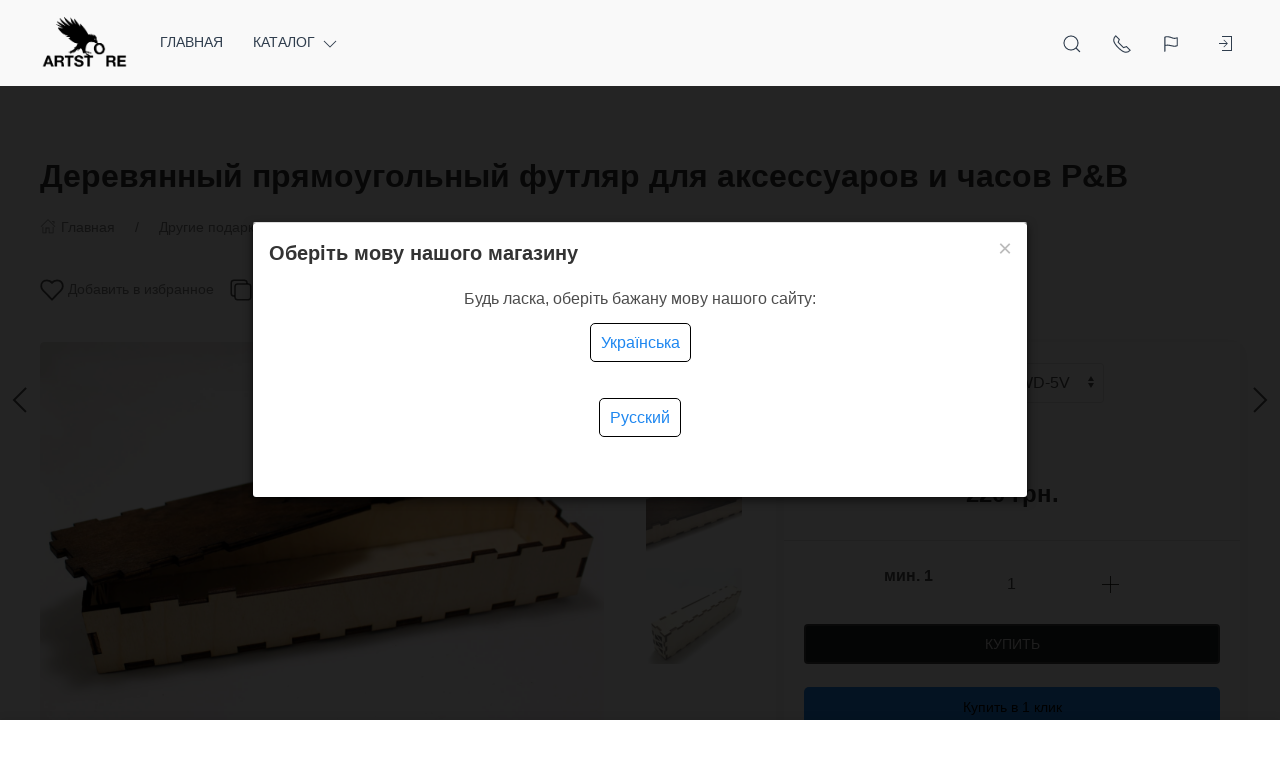

--- FILE ---
content_type: text/html; charset=utf-8
request_url: https://artstore.com.ua/derevyannyy-futlyar-dlya-aksessuarov-i-chasov-pb-dark/?sku=6814
body_size: 45501
content:
<!DOCTYPE html>
<html lang="ru-RU" class="shop app-shop theme-id-speed action-product"><head prefix="og: http://ogp.me/ns# fb: http://ogp.me/ns/fb# product: http://ogp.me/ns/product#"><meta http-equiv="Content-Type" content="text/html; charset=utf-8"/><meta name="viewport" content="width=device-width, initial-scale=1" /><meta http-equiv="x-ua-compatible" content="IE=edge"><title>Деревянный тёмный прямоугольный футляр для наручных часов и аксессуаров P&amp;B в ArtStore | Артикул BOXWD-5V</title><meta name="keywords" content="Деревянный прямоугольный футляр для наручных часов, купить деревянный прямоугольный футляр для аксессуаров и часов P&amp;B" /><meta name="description" content="Деревянный подарочный прямоугольный футляр для часов и аксессуаров с гравировкой лазером. Служит для презентации подарка. " /><!-- START PRELOAD theme css and jquery --><link href="/wa-data/public/site/themes/speed/theme-default.min.css?v2024.10.13" rel="preload" as="style" /><link href="/wa-data/public/site/themes/speed/scripts.jquery.min.js?v1.11.1" rel="preload" as="script" /><!-- END PRELOAD theme css and jquery --><link rel="shortcut icon" href="//artstore.com.ua/wa-data/public/shop/themes/front/img/favicon_2_32x32x32.png"><!-- START IMPORTANT THEME JS LIBRARY --><script src="/wa-data/public/site/themes/speed/scripts.uikit.min.js?v3.5.9.2024.10.13" defer async></script><!-- END IMPORTANT THEME JS LIBRARY --><!-- START THEME CSS --><link href="/wa-data/public/site/themes/speed/theme-default.min.css?v2024.10.13" rel="stylesheet" type="text/css" /><!-- END THEME CSS --><!-- START THEME JS --><!-- jquery 1.11.1 + jquery-migrate 1.2.1 + cookie--><script src="/wa-data/public/site/themes/speed/scripts.jquery.min.js?v1.11.1"></script><script src="/wa-data/public/site/themes/speed/js/waTheme.js?v2024.10.13"></script><!-- retina.js?v2.1.2 + lazysizes.js?v5.2.2 + theme scripts --><script src="/wa-data/public/site/themes/speed/scripts.theme.min.js?v2024.10.13" defer async></script><!-- END THEME JS --><script>var langLoading = 'Загрузка...';var langError = 'An error has occurred. Check the page directly.';var langImg = 'Изображение';var langOf = 'из';var langPrev ='Previous';var langNext ='След';var langClose ='Закрыть';var langImgError ='This image failed to load.';var ajax_error_not_connect = 'Not connect.\nOnly your domain.';var ajax_error_404 = 'Error 404. Page not found.';var ajax_error_timeout = 'Time out error.';var ajax_error_500 = 'Error 500. Internal Server Error.';var ajax_error_abort = 'Ajax request aborted.';var ajax_error_uncaught = 'Uncaught Error.\n';</script><!-- START Shop –> head.html --><script>$.cookie('products_per_page', '28', { expires: 30, path: '/'});</script><script src="/wa-data/public/shop/themes/speed/js/quantity.js?v=2024.10.13"></script><!-- 'frontend_head' head_only seolinkcanonical-plugin  --><link rel="canonical" href="https://artstore.com.ua/derevyannyy-futlyar-dlya-aksessuarov-i-chasov-pb-dark/"/><!-- plugin_src_location == 'top' --><!-- Start plugin hook: 'frontend_head' --><style>i.icon16-flexdiscount.loading{background-image:url(https://artstore.com.ua/wa-apps/shop/plugins/flexdiscount/img/loading16.gif)}i.flexdiscount-big-loading{background:url(https://artstore.com.ua/wa-apps/shop/plugins/flexdiscount/img/loading.gif) no-repeat}.fl-is-loading > * { opacity: 0.3; }.fl-is-loading { position:relative }.fl-is-loading:after{ position:absolute; top:0;left:0;content:"";width:100%;height:100%; background:url(https://artstore.com.ua/wa-apps/shop/plugins/flexdiscount/img/loader2.gif) center center no-repeat}.fl-loader-2:after{ position:absolute; top:0;left:0;content:"";width:100%;height:100%; background:url(/wa-content/img/loading16.gif) center center no-repeat}i.icon16-flexdiscount{background-repeat:no-repeat;height:16px;width:16px;display:inline-block;text-indent:-9999px;text-decoration:none!important;vertical-align:top;margin:-.1em .25em 0 0}i.flexdiscount-big-loading{display:inline-block;width:32px;height:32px;margin:15px 0}.flexdiscount-coup-del-block,.flexdiscount-loader{display:none}.align-center{text-align:center}.flexdiscount-coup-result,.flexdiscount-form,.flexdiscount-price-block,.flexdiscount-user-affiliate,.flexdiscount-user-discounts{margin:10px 0}.flexdiscount-coup-result{color:green}.flexdiscount-coup-result.flexdiscount-error{color:red}.flexdiscount-max-affiliate,.flexdiscount-max-discount{font-size:1.5em;color:#c03;font-weight:600}.flexdiscount-coupon-delete:before{content:'x';padding:5px;-webkit-border-radius:50%;-moz-border-radius:50%;border-radius:50%;border:2px solid red;width:.5em;height:.5em;display:inline-block;text-align:center;line-height:.5em;margin-right:5px;font-size:1.3em;color:red;font-weight:700;vertical-align:middle}.flexdiscount-price-block{display:inline-block}.flexdiscount-product-discount{display:table}.flexdiscount-my-content>div{padding:10px}.flexdiscount-discounts-affiliate{color:#c03;background:#fff4b4;padding:5px 10px;border-radius:20px}/***********************
 *
 * ru: Блок Доступных скидок и бонусов
 * en: Available discount and bonuses
 *
************************/

/**
* Обертка
* Wrap
*/
.flexdiscount-available-discount { }
/**
* Блок вывода Доступных скидок и бонусов
* Available discount and bonuses
*/
.flexdiscount-alldiscounts { clear: none; background-color: #FFFFFF; border: 1px solid #DDDDDD; -webkit-border-radius: 4px; -moz-border-radius: 4px; border-radius: 4px; margin: 10px 0; }
/**
* Шапка
* Header block
*/
.flexdiscount-alldiscounts-heading { background: #fff4b4; text-transform: uppercase; -webkit-border-top-left-radius: 3px; -moz-border-top-left-radius: 3px; border-top-left-radius: 3px; -webkit-border-top-right-radius: 3px; -moz-border-top-right-radius: 3px; border-top-right-radius: 3px; padding: 10px 15px;}
/**
* Заголовок шапки
* Header text
*/
.flexdiscount-alldiscounts-heading .h3 { font-size: 14px; margin: 0; padding: 0; color: #444;}
/**
* Внутренний отступ основной части
* Padding of the block body
*/
.flexdiscount-alldiscounts-body, .flexdiscount-alldiscounts .flexdiscount-body { padding: 15px; }
/*
* Ширина таблицы
* Width table
*/
.flexdiscount-alldiscounts table { width: 100%; }
/*
* Внешний отступ неупорядоченных списков
* Margin of unordered lists
*/
.flexdiscount-alldiscounts ul { margin: 0; }
/*
* Стили таблицы
* Table styles
*/
.flexdiscount-alldiscounts .flexdiscount-table { border-left: 1px solid #000; border-top: 1px solid #000; width: 100%; margin: 0; }
/*
* Стили заголовков и ячеек таблицы
* Table cells styles
*/
.flexdiscount-alldiscounts .flexdiscount-table td, .flexdiscount-alldiscounts .flexdiscount-table th { color: #000; border: 1px solid #000; padding: 5px; }
.fl-discount-skus { margin-bottom: 10px; }
tr.fl-discount-skus td { padding: 10px 5px; }

/***********************
 *
 * ru: Блок Действующих скидок и бонусов
 * en: Product active discounts and bonuses
 *
************************/

/**
* Обертка
* Wrap
*/
.flexdiscount-product-discount { display: table; }
/**
* Блок вывода Действующих скидок и бонусов
* Product active discounts and bonuses block
*/
.flexdiscount-pd-block { background-color: #FFFFFF; border: 1px solid #DDDDDD; -webkit-border-radius: 4px; -moz-border-radius: 4px; border-radius: 4px; margin: 10px 0; }
/**
* Шапка
* Header block
*/
.flexdiscount-pd-block .flexdiscount-heading, #yourshop .flexdiscount-pd-block .flexdiscount-heading { background: #163bdb; text-transform: uppercase; border-color: #DDDDDD; color: #333333; -webkit-border-top-left-radius: 3px; -moz-border-top-left-radius: 3px; border-top-left-radius: 3px; -webkit-border-top-right-radius: 3px; -moz-border-top-right-radius: 3px; border-top-right-radius: 3px; padding: 10px 15px;}
/**
* Заголовок шапки
* Header text
*/
.flexdiscount-pd-block .flexdiscount-heading .h3 { font-size: 14px; margin: 0; padding: 0; color: #fff;}
/**
* Внутренний отступ основной части
* Padding of the block body
*/
.flexdiscount-pd-block .flexdiscount-body { padding: 15px; }
/*
* Внешний отступ неупорядоченных списков
* Margin of unordered lists
*/
.flexdiscount-pd-block ul { margin: 0; }
/*
* Стили таблицы
* Table styles
*/
.flexdiscount-pd-block .flexdiscount-table { border-left: 1px solid #000; border-top: 1px solid #000; width: 100%; margin: 0; }
/*
* Стили заголовков и ячеек таблицы
* Table cells styles
*/
.flexdiscount-pd-block .flexdiscount-table td, .flexdiscount-pd-block .flexdiscount-table th { color: #000; border: 1px solid #000; padding: 5px; }

/***********************
 *
 * ru: Активные скидок и бонусов
 * en: Active discounts and bonuses block
 *
************************/

/**
* Обертка
* Wrap
*/
.flexdiscount-user-discounts { }
/**
* Блок вывода активных скидок и бонусов
* Active discounts and bonuses block
*/
.flexdiscount-discounts { clear: both; overflow: hidden; background-color: #FFFFFF; border: 1px solid #ddd; margin: 10px 0; }
/**
* Шапка
* Header block
*/
.flexdiscount-discounts-heading { background: #eee; text-transform: uppercase; color: #333333; padding: 10px 15px; }
/**
* Заголовок шапки
* Header text
*/
.flexdiscount-discounts-heading .h3 { font-size: 14px; margin: 0; color: #444; }
/**
* Внутренний отступ основной части
* Padding of the block body
*/
.flexdiscount-discounts-body { padding: 0; }
/*
* Ширина таблицы
* Width table
*/
.flexdiscount-discounts table { width: 100%; }
/*
* Стили неупорядоченных списков
* Styles of unordered lists
*/
.flexdiscount-discounts-body ul { list-style: none; padding: 0; margin: 0; }
.flexdiscount-discounts-body li { padding: 10px 15px; background-color: #fefce3; margin: 5px 0; }
/*
* Стили для размера скидки
* Styles for discount
*/
.flexdiscount-discounts-price { color: #e8385c; display: inline-block; }

/***********************
 *
 * ru: Дополнительная форма ввода купонов
 * en: Additional coupon form
 *
************************/

/*
* Цвет сообщения о успешно введенном купоне
* Message color about successfully entered coupon
*/
.flexdiscount-coup-result { color: green; }
/*
* Цвет сообщения о неверно введенном купоне
* Message color about incorrectly entered coupon
*/
.flexdiscount-coup-result.flexdiscount-error { color: #ff0000; }
/**
* Крестик удаления купона
* Delete coupon cross
*/
.flexdiscount-coupon-delete:before { content: 'x'; padding: 5px; -webkit-border-radius: 50%; -moz-border-radius: 50%; border-radius: 50%; border: 2px solid #ff0000; width: .5em; height: .5em; display: inline-block; text-align: center; line-height: .5em; margin-right: 5px; font-size: 1.3em; color: #ff0000; font-weight: bold; vertical-align: middle; }

/***********************
 *
 * ru: Блок правил запрета
 * en: Deny discounts block
 *
************************/

/**
* Обертка
* Wrap
*/
.flexdiscount-deny-discount { }
/**
* Блок вывода правил запрета
* Deny discounts block
*/
.flexdiscount-denydiscounts { clear: none; background-color: #FFFFFF; border: 1px solid #DDDDDD; -webkit-border-radius: 4px; -moz-border-radius: 4px; border-radius: 4px; margin: 10px 0; }
/**
* Шапка
* Header block
*/
.flexdiscount-denydiscounts-heading { background: #ff0000; text-transform: uppercase; -webkit-border-top-left-radius: 3px; -moz-border-top-left-radius: 3px; border-top-left-radius: 3px; -webkit-border-top-right-radius: 3px; -moz-border-top-right-radius: 3px; border-top-right-radius: 3px; padding: 10px 15px;}
/**
* Заголовок шапки
* Header text
*/
.flexdiscount-denydiscounts-heading .h3 { font-size: 14px; margin: 0; padding: 0; color: #fff;}
/**
* Внутренний отступ основной части
* Padding of the block body
*/
.flexdiscount-denydiscounts-body, .flexdiscount-denydiscounts .flexdiscount-body { padding: 15px; }
/*
* Ширина таблицы
* Width table
*/
.flexdiscount-denydiscounts table { width: 100%; }
/*
* Внешний отступ неупорядоченных списков
* Margin of unordered lists
*/
.flexdiscount-denydiscounts ul { margin: 0; }
/*
* Стили таблицы
* Table styles
*/
.flexdiscount-denydiscounts .flexdiscount-table { border-left: 1px solid #000; border-top: 1px solid #000; width: 100%; margin: 0; }
/*
* Стили заголовков и ячеек таблицы
* Table cells styles
*/
.flexdiscount-denydiscounts .flexdiscount-table td, .flexdiscount-denydiscounts .flexdiscount-table th { color: #000; border: 1px solid #000; padding: 5px; }

/***********************
 *
 * ru: Блок цены со скидкой
 * en: Block of price with discount
 *
************************/

/*
* Обертка
* Wrap
*/
.flexdiscount-price-block { display: inline-block; }

/***********************
 *
 * ru: Скидки в личном кабинете
 * en: Discounts in customer account
 *
************************/

/*
* Обертка
* Wrap
*/
.flexdiscount-my-content > div { padding: 10px; }

/***********************
 *
 * ru: Остальные стили
 * en: Other styles
 *
************************/

/*
* Бонусы
* Bonuses
*/
.flexdiscount-discounts-affiliate { color: #c03; background: #fff4b4; padding: 5px 10px; border-radius: 20px; }
/**
* Максимальное значение скидок и бонусов в блоках Доступных и Действующих скидок
* Maximum value of discount and bonuses in Available discounts block and Product discounts block
*/
.flexdiscount-max-discount, .flexdiscount-max-affiliate { font-size: 1.3em; color: #c03; font-weight: 600; }</style><script>$(function() {$.flexdiscountFrontend = new FlexdiscountPluginFrontend({urls: {couponAddUrl: '/flexdiscount/couponAdd/',updateDiscountUrl: '/flexdiscount/update/',refreshCartUrl: '/flexdiscount/cartUpdate/',deleteUrl: '/flexdiscount/couponDelete/',cartSaveUrl: {shop: '/cart/save/',plugin: '/my/'},cartDeleteUrl: {shop: '/cart/delete/',plugin: '/my/'},cartAddUrl: {shop: '/cart/add/',plugin: '/my/'}},updateInfoblocks: 0,hideDefaultAffiliateBlock: '',ss8forceUpdate: '0',addAffiliateBlock: 0,loaderType: 'loader1',locale: 'ru_RU',settings: {"enable_frontend_cart_hook":0},ss8UpdateAfterPayment: 0,shopVersion: '11.5.2.1097'});});</script><style id="quickorder-inline-styles" data-inline-css="1">[data-quickorder-cb]{background:rgba(30,135,240,1);color:#000;-webkit-border-radius:5px;-moz-border-radius:5px;border-radius:5px;font-family:Arial,sans-serif;font-size:14px;font-style:normal;font-weight:normal;padding:10px 25px;margin-top:10px;margin-bottom:10px;text-align:center;width:100%}[data-quickorder-cb]:hover{background:rgba(222,222,222,1)}[data-quickorder-cb]{display:table}.quickorder-form[data-quickorder-cf]{background:rgba(255,255,255,1);color:#5e5e5e;-webkit-border-radius:5px;-moz-border-radius:5px;border-radius:5px}[data-quickorder-cf] .quickorder-methods .s-quickorder-method{-webkit-border-radius:5px;-moz-border-radius:5px;border-radius:5px}[data-quickorder-cf] .quickorder-popup{-webkit-border-radius:5px;-moz-border-radius:5px;border-radius:5px}.quickorder-form [data-quickorder-cfh]{background:rgba(243,243,243,1);color:#000;font-family:Arial,sans-serif;font-size:24px;font-style:normal;font-weight:normal;padding:10px 15px}[data-quickorder-cf] [data-quickorder-close]{right:15px}[data-quickorder-cf] .quickorder-popup-head{background:rgba(243,243,243,1);color:#000}[data-quickorder-cf] .quickorder-popup{border:2px solid rgba(243,243,243,1)}.quickorder-form [data-quickorder-ct]{font-size:14px;font-style:normal;font-weight:bold}.quickorder-form [data-quickorder-cfs]{padding:7px;-webkit-border-radius:5px;-moz-border-radius:5px;border-radius:5px;border:1px solid #ccc;width:100%}[data-quickorder-cf] .quickorder-methods .s-quickorder-method{border:1px solid #ccc}[data-quickorder-cf] .quickorder-methods-form .wa-value input,[data-quickorder-cf] .quickorder-methods-form .wa-value select,[data-quickorder-cf] .wa-captcha-input,[data-quickorder-cf] .quickorder-methods-form .wa-value textarea{padding:7px;-webkit-border-radius:5px;-moz-border-radius:5px;border-radius:5px;border:1px solid #ccc}.quickorder-form [data-quickorder-cff]{padding:20px;text-align:center}.quickorder-form [data-quickorder-cfb]{background:rgba(30,135,240,1);color:#000;-webkit-border-radius:5px;-moz-border-radius:5px;border-radius:5px;font-family:Arial,sans-serif;font-size:14px;font-style:normal;font-weight:normal;padding:10px 25px;text-align:center;width:50%}.quickorder-form [data-quickorder-cfb]:hover{background:rgba(222,222,222,1)}[data-quickorder-cf] .quickorder-methods .s-quickorder-method:hover,[data-quickorder-cf] .quickorder-methods .s-quickorder-method.selected{background:rgba(30,135,240,.1)}[data-quickorder-cf] .quickorder-quantity-volume:hover{background:rgba(30,135,240,.1)}[data-quickorder-cf] .quickorder-popup .quickorder-quantity-button,[data-quickorder-cf] .quickorder-popup input[type="button"]{background:rgba(30,135,240,1);color:#000;-webkit-border-radius:5px;-moz-border-radius:5px;border-radius:5px;font-family:Arial,sans-serif;font-size:14px;font-style:normal;font-weight:normal;padding:10px 25px;text-align:center;width:50%}[data-quickorder-cf] .quickorder-popup .quickorder-quantity-button:hover{background:rgba(222,222,222,1)}[data-quickorder-pb]{background:rgba(30,135,240,1);color:#000;-webkit-border-radius:5px;-moz-border-radius:5px;border-radius:5px;font-family:Arial,sans-serif;font-size:14px;font-style:normal;font-weight:normal;padding:10px 25px;margin-top:10px;margin-bottom:10px;text-align:center;width:100%}[data-quickorder-pb]:hover{background:rgba(222,222,222,1)}[data-quickorder-pb]{display:table}.quickorder-form[data-quickorder-pf]{background:rgba(255,255,255,1);color:#5e5e5e;-webkit-border-radius:5px;-moz-border-radius:5px;border-radius:5px}[data-quickorder-pf] .quickorder-methods .s-quickorder-method{-webkit-border-radius:5px;-moz-border-radius:5px;border-radius:5px}[data-quickorder-pf] .quickorder-popup{-webkit-border-radius:5px;-moz-border-radius:5px;border-radius:5px}.quickorder-form [data-quickorder-pfh]{background:rgba(243,243,243,1);color:#000;font-family:Arial,sans-serif;font-size:24px;font-style:normal;font-weight:normal;padding:10px 15px}[data-quickorder-pf] [data-quickorder-close]{right:15px}[data-quickorder-pf] .quickorder-popup-head{background:rgba(243,243,243,1);color:#000}[data-quickorder-pf] .quickorder-popup{border:2px solid rgba(243,243,243,1)}.quickorder-form [data-quickorder-pt]{font-size:14px;font-style:normal;font-weight:bold}.quickorder-form [data-quickorder-pfs]{padding:7px;-webkit-border-radius:5px;-moz-border-radius:5px;border-radius:5px;border:1px solid #ccc;width:100%}[data-quickorder-pf] .quickorder-methods .s-quickorder-method{border:1px solid #ccc}[data-quickorder-pf] .quickorder-methods-form .wa-value input,[data-quickorder-pf] .quickorder-methods-form .wa-value select,[data-quickorder-pf] .wa-captcha-input,[data-quickorder-pf] .quickorder-methods-form .wa-value textarea{padding:7px;-webkit-border-radius:5px;-moz-border-radius:5px;border-radius:5px;border:1px solid #ccc}.quickorder-form [data-quickorder-pff]{padding:20px;text-align:center}.quickorder-form [data-quickorder-pfb]{background:rgba(30,135,240,1);color:#000;-webkit-border-radius:5px;-moz-border-radius:5px;border-radius:5px;font-family:Arial,sans-serif;font-size:14px;font-style:normal;font-weight:normal;padding:10px 25px;text-align:center;width:50%}.quickorder-form [data-quickorder-pfb]:hover{background:rgba(222,222,222,1)}[data-quickorder-pf] .quickorder-methods .s-quickorder-method:hover,[data-quickorder-pf] .quickorder-methods .s-quickorder-method.selected{background:rgba(30,135,240,.1)}[data-quickorder-pf] .quickorder-quantity-volume:hover{background:rgba(30,135,240,.1)}[data-quickorder-pf] .quickorder-popup .quickorder-quantity-button,[data-quickorder-pf] .quickorder-popup input[type="button"]{background:rgba(30,135,240,1);color:#000;-webkit-border-radius:5px;-moz-border-radius:5px;border-radius:5px;font-family:Arial,sans-serif;font-size:14px;font-style:normal;font-weight:normal;padding:10px 25px;text-align:center;width:50%}[data-quickorder-pf] .quickorder-popup .quickorder-quantity-button:hover{background:rgba(222,222,222,1)}/* Добавляйте свой CSS ниже */</style><script>jQuery(document).ready(function($) {$.quickorder.init({version:'2.13.1',isDebug:'0',isMobile:'0',messages:{"Select product sku":"\u0412\u044b\u0431\u0440\u0430\u0442\u044c \u0432\u0430\u0440\u0438\u0430\u043d\u0442 \u0442\u043e\u0432\u0430\u0440\u0430","Product with the selected option combination is not available for purchase":"\u0422\u043e\u0432\u0430\u0440 \u0441 \u0432\u044b\u0431\u0440\u0430\u043d\u043d\u044b\u043c\u0438 \u0445\u0430\u0440\u0430\u043a\u0442\u0435\u0440\u0438\u0441\u0442\u0438\u043a\u0430\u043c\u0438 \u043d\u0435 \u0434\u043e\u0441\u0442\u0443\u043f\u0435\u043d \u0434\u043b\u044f \u0437\u0430\u043a\u0430\u0437\u0430","This product is already selected":"\u0422\u043e\u0432\u0430\u0440 \u0443\u0436\u0435 \u0432\u044b\u0431\u0440\u0430\u043d","Fix the errors above":"\u0418\u0441\u043f\u0440\u0430\u0432\u044c\u0442\u0435 \u0434\u043e\u043f\u0443\u0449\u0435\u043d\u043d\u044b\u0435 \u043e\u0448\u0438\u0431\u043a\u0438","The shopping cart is empty":"\u041a\u043e\u0440\u0437\u0438\u043d\u0430 \u043f\u0443\u0441\u0442\u0430","Wait, please... Redirecting":"\u041f\u043e\u0436\u0430\u043b\u0443\u0439\u0441\u0442\u0430, \u043f\u043e\u0434\u043e\u0436\u0434\u0438\u0442\u0435... \u0418\u0434\u0435\u0442 \u043f\u0435\u0440\u0435\u043d\u0430\u043f\u0440\u0430\u0432\u043b\u0435\u043d\u0438\u0435","Field is required":"\u041e\u0431\u044f\u0437\u0430\u0442\u0435\u043b\u044c\u043d\u043e\u0435 \u043f\u043e\u043b\u0435","Fill in required fields":"\u0417\u0430\u043f\u043e\u043b\u043d\u0438\u0442\u0435 \u043e\u0431\u044f\u0437\u0430\u0442\u0435\u043b\u044c\u043d\u044b\u0435 \u043f\u043e\u043b\u044f","Your order is empty":"\u0412\u0430\u0448 \u0437\u0430\u043a\u0430\u0437 \u043f\u0443\u0441\u0442","Fill in captcha field":"\u0417\u0430\u043f\u043e\u043b\u043d\u0438\u0442\u0435 \u043f\u0440\u043e\u0432\u0435\u0440\u043e\u0447\u043d\u044b\u0439 \u043a\u043e\u0434","Terms and agreement":"\u0423\u0441\u043b\u043e\u0432\u0438\u044f \u0438 \u0441\u043e\u0433\u043b\u0430\u0448\u0435\u043d\u0438\u044f","Phone format is not correct.<br>Use this one:":"\u041d\u0435\u043a\u043e\u0440\u0440\u0435\u043a\u0442\u043d\u044b\u0439 \u0444\u043e\u0440\u043c\u0430\u0442 \u0442\u0435\u043b\u0435\u0444\u043e\u043d\u0430.<br>\u0418\u0441\u043f\u043e\u043b\u044c\u0437\u0443\u0439\u0442\u0435 \u0442\u0430\u043a\u043e\u0439:","Shipping method has errors. Please, fix them.":"\u041c\u0435\u0442\u043e\u0434\u044b \u0434\u043e\u0441\u0442\u0430\u0432\u043a\u0438 \u0441\u043e\u0434\u0435\u0440\u0436\u0430\u0442 \u043e\u0448\u0438\u0431\u043a\u0438. \u041f\u043e\u0436\u0430\u043b\u0443\u0439\u0441\u0442\u0430, \u0438\u0441\u043f\u0440\u0430\u0432\u044c\u0442\u0435 \u0438\u0445.","Payment method has errors. Please, fix them.":"\u041c\u0435\u0442\u043e\u0434\u044b \u043e\u043f\u043b\u0430\u0442\u044b \u0441\u043e\u0434\u0435\u0440\u0436\u0430\u0442 \u043e\u0448\u0438\u0431\u043a\u0438. \u041f\u043e\u0436\u0430\u043b\u0443\u0439\u0441\u0442\u0430, \u0438\u0441\u043f\u0440\u0430\u0432\u044c\u0442\u0435 \u0438\u0445.","Minimal sum of order is %s":"\u041c\u0438\u043d\u0438\u043c\u0430\u043b\u044c\u043d\u0430\u044f \u0441\u0443\u043c\u043c\u0430 \u0437\u0430\u043a\u0430\u0437\u0430 %s","Minimal sum of each product is":"\u041c\u0438\u043d\u0438\u043c\u0430\u043b\u044c\u043d\u0430\u044f \u0441\u0442\u043e\u0438\u043c\u043e\u0441\u0442\u044c \u043a\u0430\u0436\u0434\u043e\u0433\u043e \u0442\u043e\u0432\u0430\u0440\u0430 %s","Minimal quantity of products is":"\u041c\u0438\u043d\u0438\u043c\u0430\u043b\u044c\u043d\u043e\u0435 \u043a\u043e\u043b\u0438\u0447\u0435\u0441\u0442\u0432\u043e \u0442\u043e\u0432\u0430\u0440\u043e\u0432","Minimal quantity of each product is":"\u041c\u0438\u043d\u0438\u043c\u0430\u043b\u044c\u043d\u043e\u0435 \u043a\u043e\u043b\u0438\u0447\u0435\u0441\u0442\u0432\u043e \u043a\u0430\u0436\u0434\u043e\u0433\u043e \u0442\u043e\u0432\u0430\u0440\u0430","Wait, please..":"\u041f\u043e\u0436\u0430\u043b\u0443\u0439\u0441\u0442\u0430, \u043f\u043e\u0434\u043e\u0436\u0434\u0438\u0442\u0435.."},currency:{"code":"UAH","sign":"\u0433\u0440\u043d.","sign_html":"\u0433\u0440\u043d.","sign_position":1,"sign_delim":" ","decimal_point":",","frac_digits":"2","thousands_sep":" "},usingPlugins:1,contactUpdate:0,popupClose:1,replace78:0,mobileStabDelay:'500',minimal:{"product_quantity":"","total_quantity":"","product_sum":"","price":""},productButton:'[data-quickorder-product-button]',cartButton:'[data-quickorder-cart-button]',analytics:{"cart":{"ga_counter":"","ya_counter":"","yaecom":"","yaecom_goal_id":"","yaecom_container":"","ya_fopen":"","ya_submit":"","ya_submit_error":"","ga_category_fopen":"","ga_action_fopen":"","ga_category_submit":"","ga_action_submit":"","ga_category_submit_error":"","ga_action_submit_error":""},"product":{"ga_counter":"","ya_counter":"","yaecom":"","yaecom_goal_id":"","yaecom_container":"","ya_fopen":"","ya_submit":"","ya_submit_error":"","ga_category_fopen":"","ga_action_fopen":"","ga_category_submit":"","ga_action_submit":"","ga_category_submit_error":"","ga_action_submit_error":""}},urls:{getProductSkus:'/quickorder/getProductSkus/',shipping:'/quickorder/shipping/update/',update:'/quickorder/update/',load:'/quickorder/load/',payment:'/quickorder/payment/',send:'/quickorder/send/',service:'/quickorder/service/update/',cartSaveUrl:{shop:'https://artstore.com.ua/cart/save/',plugin:'https://artstore.com.ua/my/'},cartDeleteUrl:{shop:'https://artstore.com.ua/cart/delete/',plugin:'https://artstore.com.ua/my/'},cartAddUrl:{shop:'https://artstore.com.ua/cart/add/',plugin:'https://artstore.com.ua/my/'}}});});</script><!-- End plugin hook: 'frontend_head' --><!-- START FB Open Graph --><meta property="og:price:amount" content="220"/><meta property="og:price:currency" content="UAH"><meta property="product:brand" content=""/><meta property="product:availability" content="in stock"/><meta property="product:catalog_id" content="2804"/><!-- доп. параметр: product_category --><!-- Подсказка для product:category --><!-- https://www.google.com/basepages/producttype/taxonomy-with-ids.en-US.txt --><!-- доп. параметр: product_condition --><meta property="product:condition" content="new"/><meta property="product:retailer_item_id" content="BOXWD-5V"/><!-- END FB Open Graph --><style>.s-review-images-section {padding: 15px 20px;border: 1px dashed rgba(0,0,0,.3);-webkit-transition: 200ms background linear;-moz-transition: 200ms background linear;-o-transition: 200ms background linear;-ms-transition: 200ms background linear;transition: 200ms background linear;}.s-review-images-section.is-highlighted {background: rgba(255, 255, 0, .05);}.s-review-images-section .s-image-form-section {position: relative;}.s-review-images-section .s-image-form-section .s-description .s-icon {position: relative;display: inline-block;vertical-align: -3px;width: 22px;height: 19px;margin-right: 10px;}.s-review-images-section .s-image-form-section .s-description .s-icon svg {position: absolute;top: 0;left: 0;width: 100%;height: 100%;}.s-review-images-section .s-image-form-section .s-file-field {position: absolute;top: 0;left: 0;width: 100%;height: 100%;opacity: 0;-ms-filter: "progid:DXImageTransform.Microsoft.Alpha(Opacity=0)";filter: alpha(opacity=0);cursor: pointer;text-indent: -100%;font-size: 0;}.s-review-images-section .s-attached-files-section:not(:empty) {margin: -20px 0 0;}.s-review-images-section .s-attached-files-section .s-file-wrapper {position: relative;display: inline-block;vertical-align: top;margin: 40px 40px 0 0;}.s-review-images-section .s-attached-files-section .s-file-wrapper .s-image-wrapper {width: 200px;height: 200px;border: solid 1px rgba(0,0,0,0.1);background: #f7f7f7 50% no-repeat;-webkit-background-size: contain;-moz-background-size: contain;background-size: contain;-webkit-box-sizing: border-box;-moz-box-sizing: border-box;box-sizing: border-box;}.s-review-images-section .s-attached-files-section .s-file-wrapper .s-description-wrapper {margin-top: 10px;font-size: 13px;line-height: 1.153846153846154em;min-height: 55px;}.s-review-images-section .s-attached-files-section .s-file-wrapper .s-description-wrapper.is-extended .s-visible {display: none;}.s-review-images-section .s-attached-files-section .s-file-wrapper .s-description-wrapper:not(.is-extended) .s-hidden {display: none;}.s-review-images-section .s-attached-files-section .s-file-wrapper .s-description-wrapper .s-visible {padding: 5px;}.s-review-images-section .s-attached-files-section .s-file-wrapper .s-description-wrapper .s-textarea {display: block;border: solid 1px rgba(0,0,0,0.1);padding: 4px 6px;font-size: 13px;line-height: 15px;width: 100%;height: 55px;resize: none;-webkit-box-sizing: border-box;-moz-box-sizing: border-box;box-sizing: border-box;min-width: auto;min-height: auto;}.s-review-images-section .s-attached-files-section .s-file-wrapper .s-actions {position: absolute;top: 0;right: 0;-webkit-transform: translate(50%, -10px);-moz-transform: translate(50%, -10px);-o-transform: translate(50%, -10px);-ms-transform: translate(50%, -10px);transform: translate(50%, -10px);}.s-review-images-section .s-attached-files-section .s-file-wrapper .s-actions .s-action {position: relative;width: 20px;height: 20px;-webkit-box-sizing: border-box;-moz-box-sizing: border-box;box-sizing: border-box;border-radius: 50%;border: solid 1px rgba(0,0,0,0.33);background: #fff;cursor: pointer;}.s-review-images-section .s-attached-files-section .s-file-wrapper .s-actions .s-action:not(:first-child) {margin-top: 10px;}.s-review-images-section .s-attached-files-section .s-file-wrapper .s-actions .s-action .s-icon {position: absolute;display: inline-block;width: 10px;height: 10px;top: 50%;left: 50%;-webkit-transform: translate(-50%, -50%);-moz-transform: translate(-50%, -50%);-o-transform: translate(-50%, -50%);-ms-transform: translate(-50%, -50%);transform: translate(-50%, -50%);}.s-review-images-section .s-attached-files-section .s-file-wrapper .s-actions .s-action .s-icon svg {position: absolute;top: 0;left: 0;width: 100%;height: 100%;}.s-review-images-section .s-errors-section:not(:empty) {margin: 20px 0 0;}.s-review-images-section .s-errors-section .s-error {font-size: 12px;line-height: 1.166666666666667em;color: #f00;}.s-review-images-section .s-errors-section .s-error:not(:first-child) {margin-top: 5px;}.s-review-images-section,.s-review-notice-section {display: inline-block;vertical-align: top;width: 100%;-webkit-box-sizing: border-box;-moz-box-sizing: border-box;box-sizing: border-box;}</style><script>function stepperInit(that){$(that).not('.binded').inputStepper({dataAttributeIncrease: 'increase',dataAttributeDecrease: 'decrease',classNameDisabled: 'is-disabled uk-disabled'}).addClass('binded');};var stepperFired = false;$(document).one('scroll mouseenter touchstart', function () {if (stepperFired === false) {stepperFired = true;$.getScript( "/wa-data/public/site/themes/speed/theme_plugins/jquery.input-stepper.min.js?v=2024.10.13" ).done(function(){$(document).trigger('stepperLoaded');stepperInit('.input-stepper');});}});$(document).on('trigger_product_modal_show', function () {stepperInit('.input-stepper');dragscroll.reset();if (typeof $.autobadgeFrontend !== 'undefined') {$.autobadgeFrontend.reinit();}});function lt_images_gallery(that) {var my_image;var img_src;var img_src_2x;$(that).unbind('mouseenter');$(that).on('mouseenter', function(event) {$(this).addClass('uk-active').siblings().removeClass('uk-active');my_image = $(this).parents('.product-card-li').find('.lt-main-img');img_src = $(this).data('src');img_src_2x = $(this).data('src-2x');my_image.removeAttr('width').removeAttr('height').removeClass('lazyloaded').attr('src', img_src).attr('srcset', img_src + ', ' + img_src_2x + ' 2x');/*console.log(img_src);*/});$('.product-list .product-card').unbind('mouseleave');$('.product-list .product-card').on('mouseleave', function(event) {my_image = $(this).find('.lt-main-img');my_src = my_image.data('src');my_srcset = my_image.data('srcset');my_image.removeAttr('width').removeAttr('height').removeClass('lazyloaded').attr('src', my_src).attr('srcset', my_srcset);$(this).find('.lt-images-gallery-item').removeClass('uk-active');$(this).find('.lt-images-gallery-item:first-of-type').addClass('uk-active');});};function productsQuickView(that){$(that).not('.binded').each(function(index, el) {$(this).addClass('binded');$(this).on('click', function(event) {var b = $(this);if (b.attr('href')) {var q = $('#quick');var c = q.find('.cart');var f = b.data('full-url');b.find('.uk-spinner').toggleClass('uk-hidden');c.load(b.attr('href'), function () {b.find('.uk-spinner').toggleClass('uk-hidden');c.find('.features-holder').load(f + ' .features-holder');if (b.parents('.addtocart').find('.input-stepper input').length) {var itemQty = b.parents('.addtocart').find('.input-stepper input').val();if (c.find('.input-stepper input').length) {c.find('.input-stepper input').val(itemQty);}}UIkit.modal(q).show();$(document).trigger('trigger_product_modal_show');UIkit.util.on(q, 'hidden', function (event) {if (event.target.getAttribute('data-modal') == 'modal') {$(document).trigger('trigger_product_modal_hide');};});if (b.parents('.uk-slideshow-items').length || b.parents('.owl-carousel').length || b.parents('.dont-scroll').length) {$('.quick-arrow, .quick-arrow-message').remove();q.addClass('dont-scroll');}});}return false;});});};$(document).ready(function () {lt_images_gallery('.lt-images-gallery-item');productsQuickView('.user-lists-buttons .quickview-button');});function productLoadFn(that){var stepper = $(that).parents('li').find('.input-stepper');stepperInit(stepper);var lt_image_gallery_item = $(that).parents('.product-card').find('.lt-images-gallery-item');lt_images_gallery(lt_image_gallery_item);var quickview_button = $(that).parents('.product-card').find('.quickview-button');productsQuickView(quickview_button);if (typeof $.shopBdgPlugin !== 'undefined') {$.shopBdgPlugin.init({ interval: 35,transparency: 0.9 });}if (typeof $.autobadgeFrontend !== 'undefined') {$.autobadgeFrontend.reinit();}};$(window).load(function() {if (typeof $.autobadgeFrontend !== 'undefined') {$.autobadgeFrontend.reinit();}});</script><!-- END Shop –> head.html -->
<!-- START $wa->head() --><!-- $wa->meta(['canonical' => null], 1 --><meta property="og:type" content="website">
<meta property="og:title" content="Деревянный тёмный прямоугольный футляр для наручных часов и аксессуаров P&amp;B в ArtStore | Артикул BOXWD-5V">
<meta property="og:description" content="Деревянный подарочный прямоугольный футляр для часов и аксессуаров с гравировкой лазером. Служит для презентации подарка. ">
<meta property="og:image" content="https://artstore.com.ua/wa-data/public/shop/products/00/webp/04/28/2804/images/7413/7413.750x0.webp">
<meta property="og:url" content="https://artstore.com.ua/derevyannyy-futlyar-dlya-aksessuarov-i-chasov-pb-dark/">
<meta property="product:price:amount" content="220">
<meta property="product:price:currency" content="UAH">
<link rel="icon" href="/favicon.ico" type="image/x-icon" /><script>
(function(i,s,o,g,r,a,m){i['GoogleAnalyticsObject']=r;i[r]=i[r]||function(){
(i[r].q=i[r].q||[]).push(arguments)},i[r].l=1*new Date();a=s.createElement(o),
m=s.getElementsByTagName(o)[0];a.async=1;a.src=g;m.parentNode.insertBefore(a,m)
})(window,document,'script','//www.google-analytics.com/analytics.js','ga');
ga('create', 'UA-62563317-1', 'auto');
ga('send', 'pageview');

</script><!-- END $wa->head() --><!-- START $wa->js() --><script src="/wa-apps/shop/plugins/flexdiscount/js/flexdiscountFrontend.min.js?2025.08.46"></script>
<script src="/wa-apps/shop/plugins/quickorder/js/dialog/legacy/jquery.dialog.min.js?2.13.1"></script>
<script src="/wa-apps/shop/plugins/quickorder/js/frontend.min.js?2.13.1"></script>
<!-- END $wa->js() --><!-- START head.css.html -->
	

<!-- START head.css.fonts.html --><style>html,.uk-navbar-item,.uk-navbar-nav>li>a,.uk-navbar-toggle {font-family: "Helvetica Neue", Helvetica, Arial, sans-serif;}html {font-size:16px;}h1, .uk-h1,h2, .uk-h2,h3, .uk-h3,h4, .uk-h4,h5, .uk-h5,h6, .uk-h6,.uk-heading-small,.uk-heading-medium,.uk-heading-large,.uk-heading-xlarge,.uk-heading-2xlarge {font-family: "Helvetica Neue", Helvetica, Arial, sans-serif;font-weight:bold;}.uk-logo {font-family: "Arial Black", "Arial Bold", Gadget, sans-serif !important;}.uk-logo {text-transform: none !important;line-height: 1;font-weight: bold;font-style: italic;text-transform: uppercase !important;}body .uk-navbar-container.top .uk-logo {padding: 0 15px;color: #FFFFFF;font-size:5 px;}.footer-logo .uk-logo,.footer-logo .uk-logo:hover {color: #171717;font-size: 5 px;}.compare-at-price {position:relative;font-size: 0.8em;}.compare-at-price::after{content:'';position:absolute;left:0;top:50%;width:100%;height:1px;background-color:#ef506e;}</style><!-- END head.css.fonts.html -->
















	<meta name="theme-color" content="#f9f9f9" />
	<meta name="msapplication-navbutton-color" content="#f9f9f9" />
	<meta name="apple-mobile-web-app-capable" content="yes" />
	<meta name="apple-mobile-web-app-status-bar-style" content="black-transcluent" />


<style>

	
	.bottom-buy-block-panel {
		background: rgba(255,255,255,.95);
	}
	.bottom-buy-block-panel.uk-light {
		background: rgba(0,0,0,.95);
	}
	.bottom-buy-block-panel {
		border-top: 1px solid rgba(0,0,0,.08);
		-webkit-box-shadow: 0 -2px 8px rgba(0, 0, 0, 0.08);
  		box-shadow: 0 -2px 8px rgba(0, 0, 0, 0.08);
	}

.uk-notification,
.notification{
	top: 90px;
	text-align:center;
}
.uk-notification-bottom-center,
.uk-notification-bottom-left,
.uk-notification-bottom-right,
.notification-bottom-center,
.notification-bottom-left,
.notification-bottom-right {
	top: auto;
}

.uk-navbar-container.top,
.uk-navbar-container.search {
	background: #f9f9f9;
	transition: all .3s ease;
}



.uk-navbar-container.top.uk-sticky-fixed.uk-active {
	-webkit-box-shadow: 0 2px 8px rgba(0, 0, 0, 0.08);
	box-shadow: 0 2px 8px rgba(0, 0, 0, 0.08);
}
.uk-navbar-container.top .uk-dropdown,
.uk-navbar-container.top.uk-sticky-fixed.uk-active {
	background: #f9f9f9;
}


.uk-navbar-container.top .navbar-top .uk-navbar-item,
.uk-navbar-container.top .navbar-top .uk-navbar-nav>li>a,
.uk-navbar-container.top .navbar-top .uk-navbar-nav>li.uk-active>a:hover {
	transition: all .1s ease;
	border-top: 3px solid transparent;
	border-bottom: 3px solid transparent;
}
	.uk-navbar-container.top .navbar-top .uk-navbar-nav>li:hover>a,
	
	
	.uk-navbar-container.top .navbar-top .uk-navbar-nav>li>a.uk-open {
		border-bottom-color:#303e4e;
	}

.uk-navbar-container.top .uk-dropdown .wa-print-tree-mega>.uk-nav-sub>a,
.uk-navbar-container.top .wa-print-tree-mega>li>a,
.uk-navbar-container.top .uk-navbar-dropdown-nav .uk-nav-sub a,
.uk-navbar-container.top .menu-v li a,
.uk-navbar-container.top .uk-dropdown-nav>li>a,
.uk-navbar-container.top .uk-navbar-nav>li>a:not(.uk-logo),
.uk-navbar-container.top .uk-button-text,
.uk-navbar-container.top .uk-navbar-dropdown-nav>li>a,
.uk-navbar-container.top .uk-navbar-item,
.uk-navbar-container.search .uk-search-input,
.uk-navbar-container.search .uk-search .uk-search-icon,
.uk-navbar-container.search a,
.uk-navbar-container.top .uk-navbar-item .uk-search-navbar button i {
	color: #303e4e;
}
.uk-navbar-container.top .uk-dropdown .wa-print-tree-mega>.uk-nav-sub>a:hover,
.uk-navbar-container.top .wa-print-tree-mega>li>a:hover,
.uk-navbar-container.top .uk-navbar-dropdown-nav .uk-nav-sub a:hover,
.uk-navbar-container.top .menu-v li a:hover,
.uk-navbar-container.top .uk-dropdown-nav>li:hover>a,
.uk-navbar-container.top .uk-navbar-nav>li:hover>a:not(.uk-logo),
.uk-navbar-container.top .uk-navbar-nav>li.uk-active>a:not(.uk-logo),
.uk-navbar-container.top .uk-button-text:hover,
.uk-navbar-container.top .uk-navbar-dropdown-nav>li:hover>a,
.uk-navbar-container.top .uk-navbar-item:hover,
.uk-navbar-container.search .uk-search .uk-search-icon:hover,
.uk-navbar-container.search a:hover,

.uk-navbar-container.top .uk-dropdown .wa-print-tree-mega>.uk-nav-sub>a:active,
.uk-navbar-container.top .wa-print-tree-mega>li>a:active,
.uk-navbar-container.top .uk-navbar-dropdown-nav .uk-nav-sub a:active,
.uk-navbar-container.top .menu-v li a:active,
.uk-navbar-container.top .uk-dropdown-nav>li:active>a,
.uk-navbar-container.top .uk-navbar-nav>li:active>a:not(.uk-logo),
.uk-navbar-container.top .uk-button-text:active,
.uk-navbar-container.top .uk-navbar-dropdown-nav>li>a:active,
.uk-navbar-container.top .uk-navbar-item:active,

.uk-navbar-container.top .uk-dropdown .wa-print-tree-mega>.uk-nav-sub>a.uk-active,
.uk-navbar-container.top .wa-print-tree-mega li.selected>a,
.uk-navbar-container.top .wa-print-tree-mega li.uk-nav-sub.selected>a,
.uk-navbar-container.top .uk-navbar-dropdown-nav .uk-nav-sub a.uk-active,
.uk-navbar-container.top .menu-v li.uk-active a,
.uk-navbar-container.top .uk-dropdown-nav>li.uk-active>a,
.uk-navbar-container.top .uk-navbar-nav>li.uk-active>a:not(.uk-logo),
.uk-navbar-container.top .uk-button-text.uk-active,
.uk-navbar-container.top .uk-navbar-dropdown-nav>li.uk-active>a,
.uk-navbar-container.top .uk-navbar-item.uk-active,

.uk-navbar-container.top .uk-dropdown .wa-print-tree-mega>.uk-nav-sub>a.uk-open,
.uk-navbar-container.top .uk-navbar-dropdown-nav .uk-nav-sub a.uk-open,
.uk-navbar-container.top .uk-dropdown-nav>li>a.uk-open,
.uk-navbar-container.top .uk-navbar-nav>li>a.uk-open:not(.uk-logo),
.uk-navbar-container.top .uk-navbar-item .uk-search-navbar button:hover i,
.uk-navbar-container.top .uk-navbar-item .uk-search-navbar button:active i {
	color:#273648;
}
.uk-navbar-container.top .uk-dropdown-nav .uk-nav-divider,
.uk-navbar-container.top .menu-v li a:before,
.uk-navbar-container.top .uk-button-text:before {
	border-color: #273648;
}
.uk-navbar-container.top ul li li.uk-active > a,
.uk-navbar-container.top ul li.selected > a {
	text-decoration: underline;
}

.uk-navbar-container.top .navbar-top .uk-navbar-nav>li>a.uk-logo,
.uk-navbar-container.top .navbar-top .uk-navbar-nav>li:hover>a.uk-logo {
	border-color:transparent;
}

    .uk-navbar-container.top .first-row .uk-navbar-nav > li:nth-child(n+9) {
      display:none;
    }


.uk-navbar-container.top .first-row .uk-navbar-nav > li.more-item,
.uk-navbar-container.top .second-row .uk-navbar-nav > li.more-item {
	display: list-item;
}

@media (max-width:959px) {

	.uk-nav-default,
	.footer-menu .uk-subnav>*>:first-child {
		font-size:1rem;
	}

	.navbar-cart-wrapper.uk-padding,
	.navbar-cart-wrapper .uk-padding,
	.totop-wrapper.uk-padding,
	.totop-wrapper .uk-padding{
		padding-left:20px;
		padding-right:20px;
	}
}

.navbar-cart-wrapper {
	width:auto !important;
}
.navbar-cart-wrapper .uk-badge.cart-count {
	background:#303e4e;
	color:#ffffff;
}

.cart-circle,
.user-lists-circle {
			background: #d8dfe0;
	}
	.cart-circle,
	.user-lists-circle {
		color: #222222 !important;
	}

	.navbar-top .uk-navbar-item,
	.navbar-top .uk-navbar-nav>li>a,
	.navbar-top .uk-navbar-toggle {
		min-height: 80px;
	}
/* END TOP NAVBAR */



/* NOTE: ACCENT COLOR */
			a,
	.uk-link,
	a.uk-link-heading:hover,
	.uk-link-heading a:hover,
	.uk-link-toggle:hover .uk-link-heading,
	.uk-link-toggle:focus .uk-link-heading,
	.uk-list-primary > ::before,
	.uk-button-link,
	.uk-text-primary,
	.quickview-wrapper:hover,
	.backend-wrapper:hover{
		color: #;
	}
	a:hover,
	.uk-link:hover,
	.uk-link-toggle:hover .uk-link,
	.uk-link-toggle:focus .uk-link,
	.uk-button-link:hover,
	.uk-button-link:focus {
		color: rgb(								15,15,15
	);
	}

	.options .uk-button-default {
		border-color: rgba(0,0,0,.1);
	}
	.uk-input:focus,
	.uk-select:focus,
	.uk-textarea:focus,
	input[type=text]:not(.\not):focus,
	input[type=email]:not(.\not):focus,
	input[type=search]:not(.\not):focus,
	input[type=password]:not(.\not):focus,
	input[type=number]:not(.\not):focus,
	input[type=tel]:not(.\not):focus,
	input[type=phone]:not(.\not):focus,
	select:not(.\not):focus,
	textarea:not(.\not):focus,
	.uk-radio:focus,
	.uk-checkbox:focus,
	input[type=radio]:focus,
	input[type=checkbox]:focus,
	.uk-tab > .uk-active > a,
	.uk-thumbnav > .uk-active > *,
	.uk-border.uk-active,
	.uk-border-light.uk-border.uk-active,
	.uk-border-light .uk-border.uk-active,
	.uk-border-light .uk-border-top.uk-active,
	.uk-border-light .uk-border-bottom.uk-active,
	.options .uk-button-default:active,
	.options .uk-button-default:hover,
	.options .uk-button-default.uk-active,
	.active-border.uk-button-default.uk-active,
	.uk-border-active.uk-active,
	.uk-border.uk-border-hover:hover {
		border-color: #;
	}

	.uk-border.uk-border-hover {
		transition: box-shadow, border-color .3s ease;
	}

	.uk-border.uk-border-hover:hover {
		box-shadow:  0 0 0 1px #;
	}


	.uk-radio:checked,
	.uk-checkbox:checked,
	.uk-checkbox:indeterminate,
	input[type=radio]:checked,
	input[type=checkbox]:checked,
	input[type=checkbox]:indeterminate,
	.uk-radio:checked:focus,
	.uk-checkbox:checked:focus,
	.uk-checkbox:indeterminate:focus,
	input[type=radio]:checked:focus,
	input[type=checkbox]:checked:focus,
	input[type=checkbox]:indeterminate:focus {
		background-color: #;
	}
	.uk-progress::-webkit-progress-value {
		background-color: #;
	}
	.uk-progress::-moz-progress-bar {
		background-color: #;
	}
	.uk-progress::-ms-fill {
		background-color: #;
	}
	.uk-label,
	.badge {
		background: #;
	}
	.uk-border.uk-active,
	.uk-border-top.uk-active,
	.uk-border-bottom.uk-active {
		border-color: #;
	}

	.filters .slider .ui-slider-horizontal .ui-widget-header,
	.filters .slider .ui-widget-content .ui-state-default {
		background:#;
	}

	.rating-distribution .bar.with-count + .bar-count,
	.uk-subnav-pill > .uk-active > a,
	body .uk-badge,
	::selection {
		background-color: #;
					color: rgba(0,0,0,0.8);
			}
	body .uk-badge {
		border: 1px solid rgba(0,0,0,.1);
	}




/* NOTE: INDEX-TOP-BANNER */

.uk-navbar-container.index-top-banner{
	background: #3b405d;
	transition: all .3s ease;
}
.uk-navbar-container.index-top-banner .uk-dropdown-nav>li>a,
.uk-navbar-container.index-top-banner .uk-navbar-nav>li>a:not(.uk-logo),
.uk-navbar-container.index-top-banner .uk-button-text,
.uk-navbar-container.index-top-banner .uk-navbar-dropdown-nav>li>a,
.uk-navbar-container.index-top-banner .uk-navbar-item,
.uk-navbar-container.index-top-banner .uk-navbar-item a {
	color: #eaeaea;
}
.uk-navbar-container.index-top-banner .menu-v li:hover a,
.uk-navbar-container.index-top-banner .uk-dropdown-nav>li:hover>a,
.uk-navbar-container.index-top-banner .uk-navbar-nav>li:hover>a:not(.uk-logo),
.uk-navbar-container.index-top-banner .uk-button-text:hover,
.uk-navbar-container.index-top-banner .uk-navbar-dropdown-nav>li>a:hover,
.uk-navbar-container.index-top-banner .uk-navbar-item a:hover {
	color:#ffffff;
}
.index-top-banner-wrapper .uk-navbar-item {
	min-height: 80px;
}
.index-top-banner-content {
			-webkit-box-pack: center;
	    -ms-flex-pack: center;
	    justify-content: center;
		text-align:center;
	}

.index-top-banner-content .uk-h1, .index-top-banner-content h1,
.index-top-banner-content .uk-h2, .index-top-banner-content h2,
.index-top-banner-content .uk-h3, .index-top-banner-content h3,
.index-top-banner-content .uk-h4, .index-top-banner-content h4,
.index-top-banner-content .uk-h5, .index-top-banner-content h5,
.index-top-banner-content .uk-h6, .index-top-banner-content h6,
.index-top-banner-content .uk-heading-2xlarge,
.index-top-banner-content .uk-heading-large,
.index-top-banner-content .uk-heading-medium,
.index-top-banner-content .uk-heading-small,
.index-top-banner-content .uk-heading-xlarge {
	margin:0;
	padding:0;
			color: #eaeaea;
	}

/* NOTE: UK-CONTAINER */
/* END UK-CONTAINER */





/* NOTE: OFFCANVAS */
.uk-offcanvas .uk-nav-sub.uk-nav-sub-p-0 {
	padding-top: 0;
	padding-left: 0;
}

.uk-offcanvas .selected > a {
	text-decoration: underline;
}

.uk-offcanvas .uk-nav-parent-icon>.uk-parent>a {
	position:relative;
	padding-right:1.5em;
}
.uk-offcanvas .uk-nav-parent-icon>.uk-parent>a:after {
	float:none;
	position:absolute;
	right:0;
	top:5px;
}
/* END OFFCANVAS */





/* NOTE: LAZYLOAD EFFECT */
.blur-up {
	-webkit-filter: blur(5px);
	filter: blur(5px);
}
.blur-up:not([class*='uk-transition-scale']) {
	transition: filter 400ms, -webkit-filter 400ms;
}
.blur-up.lazyloaded {
	-webkit-filter: blur(0);
	filter: blur(0);
}
.fade-box .lazyload,
.fade-box .lazyloading {
	opacity: 0;
	transition: opacity 400ms;
}

.fade-box img.lazyloaded {
	opacity: 1;
}






/* NOTE: HIDE CAPTCHA */
/* .wa-invisible-recaptcha {
	display:none;
} */





/* NOTE: FOOTER */
.svg-pay-logo {
	height: 18px;
	width: auto;
	margin: 0 2px;
}
.footer-grid .footer-about-column hr {
	margin-bottom: 0;
}

.footer-logo-vk:hover {
	background: #2787f5 !important;
	color:#fff !important;
}
.footer-logo-fb:hover {
	background: #3b5894 !important;
	color:#fff !important;
}
.footer-logo-ok:hover {
	background: #e77d07 !important;
	color:#fff !important;
}
.footer-logo-insta:hover {
	background: #c14995 !important;
	color:#fff !important;
}
.footer-logo-twit:hover {
	background: #15b3e5 !important;
	color:#fff !important;
}
.footer-logo-yout:hover {
	background: #f70100 !important;
	color:#fff !important;
}
.footer-logo-whapp:hover {
	background: #00e677 !important;
	color:#fff !important;
}
.footer-logo-vib:hover {
	background: #7e5cee !important;
	color:#fff !important;
}
.footer-logo-tg:hover {
	background: #36a1d4 !important;
	color:#fff !important;
}
.footer-logo-pinterest:hover {
	background: #e00023 !important;
	color:#fff !important;
}

.footer-grid .footer-account {
	position:relative;
	z-index:1;
}

jdiv {
	z-index: 960 !important;
}
.notification-pechenki {
	z-index: 990;
}
.notification-cart {
	z-index: 980;
}

.notification-pechenki .uk-notification-message {
	cursor: default;
}
.footer-work-hours .uk-table-small td,
.footer-work-hours .uk-table-small th {
    padding-top: 4px;
	padding-bottom: 4px;
}
/* END FOOTER */



/* NOTE: RADIUS */
body .theme-buttons-border-radius,
body .uk-lightbox-button,
.wa-button.wa-submit-button.js-submit-order-button,
.wa-button,
.wa-submit [type=submit],
.wa-button.wa-submit-button.js-submit-order-button,
.wa-login-submit,
#add-comment-button,
.wa-button.js-submit-button,
.wa-forgotpassword-button [type=submit],
.wa-buttons-wrapper [type=submit] {
	border-radius:4px;
}



body .theme-img-border-radius {
	border-radius:4px;
}
#quick #product-core-image,
#quick #product-core-image .theme-img-border-radius,
#quick .video-container,
#quick .youtube-thumbnail,
#quick .videoWrapper {
	border-radius:0;
}

/* .lt-images-gallery-item:first-child {
	border-bottom-left-radius:4px;
}
.lt-images-gallery-item:last-child {
	border-bottom-right-radius:4px;
} */

body .theme-icon-border-radius [class^="icon"],
body .theme-form-border-radius,
body .theme-forms-border-radius,
body .theme-forms-border-radius input[type=text],
body .theme-forms-border-radius input[type=email],
body .theme-forms-border-radius input[type=password],
body .theme-forms-border-radius input[type=tel],
body .theme-forms-border-radius input[type=phone],
body .theme-forms-border-radius input[type=checkbox],
body .theme-forms-border-radius textarea,
body .theme-forms-border-radius select,
body .wa-value input[type="checkbox"],
body #comment-text,
body .uk-checkbox,
body .wa-input.js-coupon-code,
html body .s-order-page input.wa-input,
html body .s-order-page .wa-select,
body .wa-order-dialog .wa-dialog-body,
body .js-variants-select .wa-dropdown-toggle,
.filters .f_color .f_value .icon16.color,
.wa-button.js-use-coupon,
body .js-service-field,
body .js-variant-field,
body .uk-tooltip {
	border-radius:4px;
}

body .uk-dropdown,
.theme-dropdown-border-radius {
	border-radius:4px;
}

body .badge,
body .uk-label{
	border-radius:4px;
	border: 1px solid rgba(0,0,0,.1);
}

body .uk-notification-message,
body .theme-background-radius,
.uk-modal-dialog,
.uk-modal-dialog #cart-form-dialog {
	border-radius: 4px;
}
.uk-modal-header {
	border-top-right-radius:4px;
	border-top-left-radius:4px;
}
.uk-modal-footer {
	border-bottom-right-radius:4px;
	border-bottom-left-radius:4px;
}

/* NOTE: BORDER-WIDTH */
.uk-thumbnav>*>* {
	border-width:2px;
}

.rating-distribution .bar,
.rating-distribution .bar.with-count + .bar-count,
.rating-distribution .bar .filling {
	border-radius: 50px;
}

.cart-circle.uk-border-circle,
.cart-circle.uk-border-circle + div > .uk-badge.cart-count,
.return-up.uk-border-circle,
body .uk-lightbox-button {
	border-radius: 50%;
}
	.cart-circle.uk-border-circle + div > .uk-badge.cart-count {
		border-radius:50px;
	}




/* NOTE: BUTTON BG */
	@-moz-keyframes button_shine {
	  100% {
	    left: 200%;
	  }
	}
	@-webkit-keyframes button_shine {
	  100% {
	    left: 200%;
	  }
	}
	@-o-keyframes button_shine {
	  100% {
	    left: 200%;
	  }
	}
	@keyframes button_shine {
	  100% {
	    left: 200%;
	  }
	}
/* NOTE: Button primary */
#add-comment-button,
.uk-button-primary,
.wa-button.js-submit-button,
.wa-button.wa-submit-button.js-submit-order-button,
.wa-login-submit,
.wa-submit [type=submit],
.wa-forgotpassword-button [type=submit],
.wa-buttons-wrapper [type=submit] {
	transition: all ease .5s;
	
			background: rgb(								31,33,34
	);
	
	
	border-width: 2px;

	
						border-color: rgba(							255,255,255
	,.15);
			
	
	color: rgba(					255,255,255
,.8);
}

#add-comment-button:focus,
#add-comment-button:hover,
.uk-button-primary:not([disabled]):focus,
.uk-button-primary:not([disabled]):hover,
.wa-button.js-submit-button:focus,
.wa-button.js-submit-button:hover,
.wa-button.wa-submit-button.js-submit-order-button:focus,
.wa-button.wa-submit-button.js-submit-order-button:hover,
.wa-login-submit:focus,
.wa-login-submit:hover,
.wa-submit [type=submit]:focus,
.wa-submit [type=submit]:hover,
.wa-forgotpassword-button [type=submit]:hover,
.wa-buttons-wrapper [type=submit]:hover,
.wa-forgotpassword-button [type=submit]:focus,
.wa-buttons-wrapper [type=submit]:focus {
			background: rgb(								51,53,54
	);
							border-color: rgba(							255,255,255
	,.15);
				color: rgba(					255,255,255
,.8);
}

#add-comment-button.uk-active,
#add-comment-button:active,
.uk-button-primary:not([disabled]).uk-active,
.uk-button-primary:not([disabled]):active,
.wa-button.js-submit-button.uk-active,
.wa-button.js-submit-button:active,
.wa-button.wa-submit-button.js-submit-order-button.uk-active,
.wa-button.wa-submit-button.js-submit-order-button:active,
.wa-login-submit.uk-active,
.wa-login-submit:active,
.wa-submit [type=submit].uk-active,
.wa-submit [type=submit]:active,
.wa-forgotpassword-button [type=submit]:active,
.wa-buttons-wrapper [type=submit]:active {
			background: rgb(								71,73,74
	);
							border-color: rgba(							255,255,255
	,.15);
				color: rgba(					255,255,255
,.8);
}

/* NOTE: Button secondary */
.uk-button-secondary,
[type=submit].gray,
[type=submit].grey {
	transition: all ease .5s;
	
			background: rgb(								5,4,1
	);
	
	
	border-width: 2px;

	
						border-color: rgba(							255,255,255
	,.15);
			
	
	color: rgba(					255,255,255
,.8);
}

.uk-button-secondary:hover,
[type=submit].gray:hover,
[type=submit].grey:hover,
.uk-button-secondary:focus,
[type=submit].gray:focus,
[type=submit].grey:focus {
			background: rgb(								25,24,21
	);
							border-color: rgba(							255,255,255
	,.15);
				color: rgba(					255,255,255
,.8);
}

.uk-button-secondary:active,
.uk-button-secondary.uk-active,
[type=submit].gray:active,
[type=submit].grey:active {
			background: rgb(								45,44,41
	);
							border-color: rgba(							255,255,255
	,.15);
				color: rgba(					255,255,255
,.8);
}

/* NOTE: Button default */
.uk-button-default {
	transition: all ease .5s;
	
			background:transparent;
	
	
	border-width: 2px;

	
						border-color: rgba(								224,223,216
	);
			
	
	color: rgba(					5,4,1
,.8);
}

.uk-button-default:hover,
.uk-button-default:focus {
			background:transparent;
							border-color: rgb(								204,203,196
	);
				color: rgba(					5,4,1
,.8);
}

.uk-button-default:active,
.uk-button-default.uk-active {
			background:transparent;
							border-color: rgb(								184,183,176
	);
				color: rgba(					5,4,1
,.8);
}


/* START NOTE: CHECKOUT */
/* END: CHECKOUT */


#quick .uk-modal-footer {
	position:relative;
}

#quick .uk-modal-footer::after {
	content:'';
	position:absolute;
	top:-11px;
	left:0;
	height:10px;
	width:100%;
	background: -moz-linear-gradient(top,  rgba(0,0,0,0) 0%, rgba(0,0,0,0.07) 100%);
	background: -webkit-linear-gradient(top,  rgba(0,0,0,0) 0%,rgba(0,0,0,0.07) 100%);
	background: linear-gradient(to bottom,  rgba(0,0,0,0) 0%,rgba(0,0,0,0.07) 100%);
	filter: progid:DXImageTransform.Microsoft.gradient( startColorstr='#00000000', endColorstr='#12000000',GradientType=0 );
}


/* START NOTE: CART Preview */
#offcanvas-preview .cart-preview-header {
	padding: 0 20px;
}

#offcanvas-preview .cart-footer,
.checkout .cart-footer{
	position:relative;
	padding:20px 20px;
}

#offcanvas-preview .cart-footer::after,
.checkout .cart-footer::after {
	content:'';
	position:absolute;
	top:-11px;
	left:0;
	height:10px;
	width:100%;
	background: -moz-linear-gradient(top,  rgba(0,0,0,0) 0%, rgba(0,0,0,0.07) 100%);
	background: -webkit-linear-gradient(top,  rgba(0,0,0,0) 0%,rgba(0,0,0,0.07) 100%);
	background: linear-gradient(to bottom,  rgba(0,0,0,0) 0%,rgba(0,0,0,0.07) 100%);
	filter: progid:DXImageTransform.Microsoft.gradient( startColorstr='#00000000', endColorstr='#12000000',GradientType=0 );
}

#offcanvas-preview .row,
.checkout .row {
	padding:20px;
}

.checkout .cart-preview .uk-overflow-auto {
	height: 60vh !important;
    height: calc(100vh - 300px) !important;
}
/*
.checkout .cart-preview .uk-overflow-auto {
	height: auto !important;
	overflow:visible;
}
.checkout .cart-preview-wrapper.uk-sticky {
	position:relative !important;
	top:auto !important;
	width:auto !important;
} */
/* END CART Preview */




/* START NOTE: ICONS */
	.param-icon {
		display:none;
	}

	.ruble {
		display: inline-block;
		position: relative;
		visibility: hidden;
	}
	.ruble::before {
		position: absolute;
		content: "\20BD";
		visibility: visible;
	}

/* END ICONS */

.uk-comment-list.uk-margin-medium-top {
	margin-bottom:0;
}



.nojs-only {
	display:none;
}


.uk-grid-margined {
	margin-top:-40px;
}
.uk-grid-small.uk-grid-margined {
	margin-top:-15px;
}

.home-promos-mosaic-grid .card-promo-title {
	font-size:1.8vw !important;
	margin-bottom:0;
}

.home-promos-mosaic-grid .card-promo-body {
	font-size:1.2vw !important;
	margin-top:0.5vw;
}

@media (max-width: 767px) {
	.home-promos-mosaic-grid .card-promo-title {
		font-size:3vw !important;
	}

	.home-promos-mosaic-grid .card-promo-body {
		font-size:2vw !important;
	}

	.uk-grid-margined {
		margin-top:-10px;
	}
	.uk-grid.uk-grid-default,
	.uk-grid.uk-grid-small {
		margin-left:-10px;
	}
	.uk-grid.uk-grid-default > *,
	.uk-grid.uk-grid-small > * {
		padding-left:10px;
	}
	.uk-grid.uk-grid-default > .uk-grid-margin,
	.uk-grid.uk-grid-small > .uk-grid-margin {
		margin-top:10px;
	}
}

/* NOTE: SHOP ONLY */

	.not-available {
		opacity:0.9;
	}

/* NOTE: PRODCUTC CARD HEIGHT */



/* NOTE: BADGES */
body .badge {
	box-shadow: 0 5px 15px rgba(0,0,0,0.08);
}
body .badge.new {
			background:#2f9d8f;
				color:#ffffff;
	}
body .badge.bestseller {
			background:#e9c46a;
				color:#000000;
	}
body .badge.low-price {
			background:#872823;
				color:#ffffff;
	}

body .badge.economy-percent {
			background:#f93131;
				color:#ffffff;
	}

body .badge.economy-price {
			background:#f4a261;
				color:#000000;
	}








/* END SHOP ONLY */




@media screen and (-ms-high-contrast: active), (-ms-high-contrast: none) {
   .img_mode_cover img {
	   height:auto;
   }
	.navbar-top .uk-navbar-item,
	.navbar-top .uk-navbar-nav > li > a,
	.navbar-top .uk-navbar-toggle {
		height: 80px;
	}
	.uk-button {
		height:45px;
	}
	.uk-button-small,
	.footer-phone,
	.footer-mail,
	.footer-mail,
	.footer-work-hours,
	.footer-address{
		height:30px;
	}
	.vcard .uk-flex span svg {
		display:none;
	}
	.ie-notification[hidden] {
		display:block !important;
	}
	.ruble {
		-webkit-backface-visibility: hidden;
		-moz-backface-visibility: hidden;
		-o-backface-visibility: hidden;
		backface-visibility: hidden;
	}
	.ruble::before {
		-webkit-backface-visibility: visible;
		-moz-backface-visibility: visible;
		-o-backface-visibility: visible;
		backface-visibility: visible;
	}
}


		
.fav-empty,
.compare-empty,
.quickview-wrapper,
.backend-wrapper {
	transition:all ease .3s;
}
.fav-empty:hover {
	color:#ef506e;
}
.compare-empty:hover {
	color:#32d298;
}



.product-card,
#product-core-image {
  -webkit-user-select: none;
  -khtml-user-select: none;
  -moz-user-select: none;
  -o-user-select: none;
  user-select: none;
}



	

			
@media(max-width:767px){
	.navbar-cart-wrapper {
		right:0;
	}
}

.wa-print-tree-mega.uk-grid > .uk-first-column {
	padding-left:0;
}

.uk-full-width{
  width: 100vw;
  position: relative;
  left: 50%;
  right: 50%;
  margin-left: -50vw;
  margin-right: -50vw;
}



.navbar-cart-container .uk-position-top-left {
	left: auto !important;
	right: 0 !important;
	width: auto;
}

.uk-pagination .selected a {
  border: 1px solid rgba(0,0,0,.2);
  border-radius: 50px;
  padding-left: 12px;
  padding-right: 12px;
}

.lazyloading-paging.active + .uk-margin-medium-top.lazyloading-load-more-wrapper {
	margin-top: 0 !important;
}

</style>



<noscript>
<style>
	.js-only,
	.uk-nav-parent-icon>.uk-parent>a:after { display:none !important; }

	.offcanvas-nojs-toggler { cursor: pointer; }
	[type="checkbox"].offcanvas-nojs + .uk-offcanvas {
		display:block;
	}
	[type="checkbox"].offcanvas-nojs + .uk-offcanvas .uk-offcanvas-bar {
		-webkit-transition: left 0.3s ease-out;
	    -o-transition: left 0.3s ease-out;
	    transition: left 0.3s ease-out;
	}
	[type="checkbox"].offcanvas-nojs:checked + .uk-offcanvas .uk-offcanvas-bar {
		left:0;
	}

	.offcanvas-hidden-tags,
	.visible-nojs,
	.nojs-visible {
		display:block !important;
	}
	.nojs-only {
		display:inherit;
	}
	.action-product .product-tabs-content > li:not(.uk-active) {
		display:block;
		margin-bottom: 40px;
	}
</style>
</noscript>
<!-- END head.css.html -->

<!--[if lt IE 9]><script>document.createElement('header');document.createElement('nav');document.createElement('section');document.createElement('article');document.createElement('aside');document.createElement('footer');document.createElement('figure');document.createElement('hgroup');document.createElement('menu');</script><![endif]--><link rel="shortcut icon" href="/favicon.ico"/><!-- rss --><link rel="alternate" type="application/rss+xml" title="ArtStore.com.ua" href="https://artstore.com.ua/news/rss/"></head><body><div class="page-wrapper"><!-- START index.top-banner.html --><!-- END index.top-banner.html -->
<!-- START navbar.html --><div class="uk-position-relative"><!-- START navbar.search.html --><div class="navbar-top-search-wrapper uk-position-fixed uk-width-1-1" style="z-index:990;top:0;" hidden><div class="uk-navbar-container search "><div class="uk-container"><div class="uk-navbar uk-position-relative navbar-top navbar-search-html "><div class="uk-navbar-item uk-width-expand"><!-- START block.search.html --><form autocomplete="off" method="get" action="/search/" class="search uk-search uk-search-navbar uk-width-1-1"><div class="uk-inline uk-width-1-1"><button type="submit" class="not uk-search-icon-flip uk-icon uk-search-icon" aria-label="Поиск"><i class="search-icon"><svg width="20" height="20" viewBox="0 0 20 20" xmlns="http://www.w3.org/2000/svg" data-svg="search"><circle fill="none" stroke="currentColor" stroke-width="1.1" cx="9" cy="9" r="7"></circle><path fill="none" stroke="currentColor" stroke-width="1.1" d="M14,14 L18,18 L14,14 Z"></path></svg></i><i class="search-spinner uk-hidden"><span data-uk-spinner="ratio:0.6"></span></i></button><input  autofocus class="theme-form-border-radius uk-input not search  live-search" data-list="live" data-symbols="3" data-container=".result-search" type="search" name="query"  placeholder="Шукати продукти..."></div></form><script>$(function(){$(".live-search").keyup(function(){var self = $(this);var query = self.val();query = query.replace('#', "%23");var width = self.outerWidth();var pos = self.position();var list_type = self.attr('data-list');var query_symbols = self.attr('data-symbols');if (typeof query_symbols == 'undefined') {query_symbols = 3;}var list_container = self.attr('data-container');var link = self.parents('form').attr('action');link = link + '?query=' + query + '&' + list_type + '=1';var searchIcon = self.siblings('button').find('i');if (query.length >= query_symbols) {$(list_container).css('left', pos.left + 'px');searchIcon.toggleClass('uk-hidden');$.ajax({type: "POST",url: link,data: query,cache: false,success: function(response){$(list_container).find('.search-result-html').html(response);$(list_container).show();$('.navbar-top li > a').addClass('uk-disabled');$(list_container).addClass('result');searchIcon.toggleClass('uk-hidden');}});} else {$(list_container).hide();$('.navbar-top li > a').removeClass('uk-disabled');$(list_container).find('.search-result-html').empty();$(list_container).removeClass('result');}return false;});$(document).mouseup(function(e) {var container = $(".live-search");var list_container = container.attr('data-container');if (!container.is(e.target) && container.has(e.target).length === 0) {$(list_container).hide();$('.navbar-top li > a').removeClass('uk-disabled');}});$('.live-search').focus(function(event) {var container = $(".live-search");var list_container = container.attr('data-container');if ($(list_container).hasClass('result')) {$(list_container).show();$('.navbar-top li > a').addClass('uk-disabled');}});});</script><!-- END block.search.html -->
</div><div class="uk-navbar-item uk-width-auto"><a href="#" data-uk-toggle="target:.navbar-top-search-wrapper;animation:uk-animation-slide-top-small"><i data-uk-icon="close"></i></a></div></div></div></div></div><!-- END navbar.search.html --><div class="uk-position-relative" style="z-index:980;"><nav class="uk-navbar-container top" data-uk-sticky style="position:fixed;top:0;width:100%;"><div class="uk-container"><div class="uk-navbar navbar-top first-row navbar-html"><div class="uk-navbar-left uk-width-expand"><ul class="uk-navbar-nav uk-width-auto"><!-- START navbar.logo.html --><li class="uk-flex-shrink uk-logo-holder uk-flex uk-flex-middle"><a href="/" class="uk-logo"><img loading="lazy" src="/wa-data/public/site/themes/speed/img/logo.png?v1699448370?v2024.10.13" data-srcset="/wa-data/public/site/themes/speed/img/logo_retina.png?v1699448936?v2024.10.13 2x" class="js-only" data-uk-img alt="ArtStore.com.ua" style="max-height:80px;padding:10px 0;"/><noscript><img src="/wa-data/public/site/themes/speed/img/logo.png?v1699448370?v2024.10.13" alt="ArtStore.com.ua"  style="max-height:80px;padding:10px 0;"/></noscript></a></li><!-- END navbar.logo.html -->
</ul><ul class="uk-navbar-nav uk-width-expand"><!-- Site theme –> templates –> navbar.home.html --><!-- START navbar.home.html --><li class="uk-visible@m"><a href="/">Главная</a></li><!-- END navbar.home.html --><!-- Site theme –> templates –> navbar.catalog.html --><!-- START navbar.catalog.html -->  <li class="not-active uk-visible@m"><a href="/">Каталог<i class="nav-icon pl-5 flip-v"><svg width="20" height="20" viewBox="0 0 20 20" xmlns="http://www.w3.org/2000/svg" data-svg="chevron-down"><polyline fill="none" stroke="currentColor" stroke-width="1.03" points="16 7 10 13 4 7"></polyline></svg></i></a><div class="uk-dropdown uk-width-1-1" data-uk-dropdown="boundary:.navbar-html.first-row;boundary-align:true;offset:3;"><ul class="wa-print-tree-mega uk-nav uk-navbar-dropdown-nav uk-grid uk-child-width-1-4@s uk-child-width-1-5@m uk-child-width-1-6@l uk-width-1-1" data-uk-grid='margin:mt-10'><li class="uk-nav-sub"><a href="/category/accessories/" class="uk-position-relative " title="Одежда и аксессуары"><i class="uk-position-center-left-out mr-5 param-icon "></i>Одежда и аксессуары</a><ul><li><a href="/category/accessories/keychain/" class="uk-position-relative " title="Брелоки и ланьярды"><i class="uk-position-center-left-out mr-5 param-icon "></i>Брелоки и ланьярды</a></li><li><a href="/category/accessories/socks/" class="uk-position-relative " title="Носочки"><i class="uk-position-center-left-out mr-5 param-icon "></i>Носочки</a></li><li><a href="/category/accessories/passport-covers/" class="uk-position-relative " title="Обложки для паспорта"><i class="uk-position-center-left-out mr-5 param-icon "></i>Обложки для паспорта</a></li><li><a href="/category/accessories/portmone/" class="uk-position-relative " title="Портмоне и кошельки"><i class="uk-position-center-left-out mr-5 param-icon "></i>Портмоне и кошельки</a></li><li><a href="/category/accessories/leather-belts/" class="uk-position-relative " title="Ремни и пояса"><i class="uk-position-center-left-out mr-5 param-icon "></i>Ремни и пояса</a></li><li><a href="/category/accessories/headphone-covers/" class="uk-position-relative " title="Чехлы для гаджетов"><i class="uk-position-center-left-out mr-5 param-icon "></i>Чехлы для гаджетов</a></li></ul></li><li class="uk-nav-sub"><a href="/category/watches/" class="uk-position-relative " title="Наручные часы"><i class="uk-position-center-left-out mr-5 param-icon "></i>Наручные часы</a><ul><li><a href="/category/watches/antiwatches/" class="uk-position-relative " title="Античасы"><i class="uk-position-center-left-out mr-5 param-icon "></i>Античасы</a></li><li><a href="/category/watches/jumphourwatches/" class="uk-position-relative " title="Однострелочники"><i class="uk-position-center-left-out mr-5 param-icon "></i>Однострелочники</a></li><li><a href="/category/watches/exclusive/" class="uk-position-relative " title="Часы на широком ремешке"><i class="uk-position-center-left-out mr-5 param-icon "></i>Часы на широком ремешке</a></li><li><a href="/category/watches/classic/" class="uk-position-relative " title="Наручные часы"><i class="uk-position-center-left-out mr-5 param-icon "></i>Наручные часы</a></li><li><a href="/category/watches/man/" class="uk-position-relative " title="Мужские часы"><i class="uk-position-center-left-out mr-5 param-icon "></i>Мужские часы</a></li><li><a href="/category/watches/woman/" class="uk-position-relative " title="Женские часы"><i class="uk-position-center-left-out mr-5 param-icon "></i>Женские часы</a></li><li><a href="/category/watches/spare-parts/" class="uk-position-relative " title="Запасные части"><i class="uk-position-center-left-out mr-5 param-icon "></i>Запасные части</a></li></ul></li><li class="uk-nav-sub"><a href="/category/watchstraps/" class="uk-position-relative " title="Ремешки для часов"><i class="uk-position-center-left-out mr-5 param-icon "></i>Ремешки для часов</a><ul><li><a href="/category/watchstraps/watches-belts/" class="uk-position-relative " title="Широкие ремешки для часов"><i class="uk-position-center-left-out mr-5 param-icon "></i>Широкие ремешки для часов</a></li><li><a href="/category/watchstraps/remeshki-dlya-chasov/" class="uk-position-relative " title="Классические ремешки"><i class="uk-position-center-left-out mr-5 param-icon "></i>Классические ремешки</a></li></ul></li><li class="uk-nav-sub"><a href="/category/valuable/" class="uk-position-relative " title="Украшения"><i class="uk-position-center-left-out mr-5 param-icon "></i>Украшения</a><ul><li><a href="/category/valuable/leather-bracelets/" class="uk-position-relative " title="Кожаные браслеты"><i class="uk-position-center-left-out mr-5 param-icon "></i>Кожаные браслеты</a></li><li><a href="/category/valuable/stainless-bracelets/" class="uk-position-relative " title="Стальные браслеты"><i class="uk-position-center-left-out mr-5 param-icon "></i>Стальные браслеты</a></li><li><a href="/category/valuable/choker/" class="uk-position-relative " title="Чокеры"><i class="uk-position-center-left-out mr-5 param-icon "></i>Чокеры</a></li><li><a href="/category/valuable/harness/" class="uk-position-relative " title="Портупеи"><i class="uk-position-center-left-out mr-5 param-icon "></i>Портупеи</a></li><li><a href="/category/valuable/earrings/" class="uk-position-relative " title="Серьги"><i class="uk-position-center-left-out mr-5 param-icon "></i>Серьги</a></li></ul></li><li class="uk-nav-sub"><a href="/category/interior/" class="uk-position-relative " title="Декор"><i class="uk-position-center-left-out mr-5 param-icon "></i>Декор</a><ul><li><a href="/category/interior/art-decor/" class="uk-position-relative " title="Арт постеры"><i class="uk-position-center-left-out mr-5 param-icon "></i>Арт постеры</a></li><li><a href="/category/interior/wallclock/" class="uk-position-relative " title="Настенные античасы"><i class="uk-position-center-left-out mr-5 param-icon "></i>Настенные античасы</a></li><li><a href="/category/interior/mousepads/" class="uk-position-relative " title="Коврики для мыши"><i class="uk-position-center-left-out mr-5 param-icon "></i>Коврики для мыши</a></li></ul></li><li class="uk-nav-sub"><a href="/category/gifts/" class="uk-position-relative " title="Другие подарки"><i class="uk-position-center-left-out mr-5 param-icon "></i>Другие подарки</a><ul><li><a href="/category/gifts/time-capsule/" class="uk-position-relative " title="Капсулы времени"><i class="uk-position-center-left-out mr-5 param-icon "></i>Капсулы времени</a></li><li><a href="/category/gifts/sets/" class="uk-position-relative " title="Подарочные наборы"><i class="uk-position-center-left-out mr-5 param-icon "></i>Подарочные наборы</a></li><li><a href="/category/gifts/package/" class="uk-position-relative " title="Подарочная упаковка"><i class="uk-position-center-left-out mr-5 param-icon "></i>Подарочная упаковка</a></li><li><a href="/category/gifts/cards/" class="uk-position-relative " title="Оригинальные открытки"><i class="uk-position-center-left-out mr-5 param-icon "></i>Оригинальные открытки</a></li></ul></li></ul></div></li><!-- END navbar.catalog.html -->
<!-- Site theme –> templates –> navbar.tags.html --><!-- START navbar.tags.html --><!-- END navbar.tags.html -->
</ul></div><div class="uk-navbar-right"><ul class="uk-navbar-nav"><!-- START navbar.search-button.html --><li class="not-active js-only "><a href="#" data-uk-toggle="target:.navbar-top-search-wrapper;animation:uk-animation-slide-top-small" aria-label="Открыть поиск"><i><svg width="20" height="20" viewBox="0 0 20 20" xmlns="http://www.w3.org/2000/svg" data-svg="search"><circle fill="none" stroke="currentColor" stroke-width="1.1" cx="9" cy="9" r="7"></circle><path fill="none" stroke="currentColor" stroke-width="1.1" d="M14,14 L18,18 L14,14 Z"></path></svg></i></a></li><!-- END navbar.search-button.html -->
<!-- START navbar.phones-button.html --><li class="js-only"><a class="uk-navbar-toggle" data-uk-toggle="target: #offcanvas-phones" aria-label="Показать контакты" href="#"><i><svg width="20" height="20" viewBox="0 0 20 20" xmlns="http://www.w3.org/2000/svg" data-svg="receiver"><path fill="none" stroke="currentColor" stroke-width="1.1" d="M6.189,13.611C8.134,15.525 11.097,18.239 13.867,18.257C16.47,18.275 18.2,16.241 18.2,16.241L14.509,12.551L11.539,13.639L6.189,8.29L7.313,5.355L3.76,1.8C3.76,1.8 1.732,3.537 1.7,6.092C1.667,8.809 4.347,11.738 6.189,13.611"></path></svg>
</i></a></li><li class="nojs-only uk-navbar-item"><noscript><label for="offcanvas-phones-control" class="offcanvas-nojs-toggler nojs-only" aria-label="Показать контакты"><i><svg width="20" height="20" viewBox="0 0 20 20" xmlns="http://www.w3.org/2000/svg" data-svg="receiver"><path fill="none" stroke="currentColor" stroke-width="1.1" d="M6.189,13.611C8.134,15.525 11.097,18.239 13.867,18.257C16.47,18.275 18.2,16.241 18.2,16.241L14.509,12.551L11.539,13.639L6.189,8.29L7.313,5.355L3.76,1.8C3.76,1.8 1.732,3.537 1.7,6.092C1.667,8.809 4.347,11.738 6.189,13.611"></path></svg>
</i></label></noscript></li><!-- END navbar.phones-button.html --><!-- START navbar.currency.html --><!-- END navbar.currency.html -->
<!-- START navbar.login.html --><li class="not-active uk-visible@s"><a href="#" aria-label="Язык" title="Язык"><i class="nav-icon pr-5"><svg width="18" height="18" xmlns='http://www.w3.org/2000/svg' viewBox='0 0 512 512'><path d='M80 464V68.14a8 8 0 014-6.9C91.81 56.66 112.92 48 160 48c64 0 145 48 192 48a199.53 199.53 0 0077.23-15.77 2 2 0 012.77 1.85v219.36a4 4 0 01-2.39 3.65C421.37 308.7 392.33 320 352 320c-48 0-128-32-192-32s-80 16-80 16' fill='none' stroke='currentColor' stroke-linecap='round' stroke-miterlimit='10' stroke-width='32'/></svg></i></a><div class="uk-dropdown" data-uk-dropdown="pos:bottom-center;offset:3;" style="min-width:auto;"><ul class="uk-nav"><li><a style="padding:0;" href="?locale=uk_UA" title="Ukrainian" rel="alternate"><img class="mylang-flag" alt="ukr" src="/wa-apps/mylang/img/country/ukr.png" width="32" height="32" alt=""></a></li><li><a style="padding:0;" href="?locale=ru_RU" title="Русский" rel="alternate"><img class="mylang-flag" alt="rus" src="/wa-apps/mylang/img/country/rus.png" width="32" height="32" alt=""></a></li></ul></div></li><li class="not-active uk-visible@m"><a href="#"><i class="nav-icon pr-5"><svg width="20" height="20" fill="currentColor" viewBox="0 0 20 20" xmlns="http://www.w3.org/2000/svg" data-svg="sign-in"><polygon points="7 2 17 2 17 17 7 17 7 16 16 16 16 3 7 3"></polygon><polygon points="9.1 13.4 8.5 12.8 11.28 10 4 10 4 9 11.28 9 8.5 6.2 9.1 5.62 13 9.5"></polygon></svg></i></a><div class="uk-dropdown" data-uk-dropdown="pos:bottom-right;offset:3;"><ul class="uk-nav uk-dropdown-nav"><li><a href="/login/"><i class="nav-icon pr-5" data-uk-icon="icon:sign-in"></i>Вход</a></li><li><a href="/signup/"><i class="nav-icon pr-5" data-uk-icon="icon:users"></i>Регистрация</a></li></ul></div></li><!-- END navbar.login.html -->
<!-- START navbar.toggle.html --><li class="js-only uk-hidden@m"><a class="uk-navbar-toggle" data-uk-toggle="target: #offcanvas-main" aria-label="Показать сайдбар" href="#"><i><svg width="20" height="20" fill="currentColor" viewBox="0 0 20 20" xmlns="http://www.w3.org/2000/svg" data-svg="navbar-toggle-icon"><rect y="9" width="20" height="2"></rect><rect y="3" width="20" height="2"></rect><rect y="15" width="20" height="2"></rect></svg></i></a></li><li class="nojs-only uk-navbar-item uk-hidden@m"><noscript><label for="off-canvas-control" class="offcanvas-nojs-toggler nojs-only" aria-label="Показать сайдбар"><i><svg width="20" height="20" fill="currentColor" viewBox="0 0 20 20" xmlns="http://www.w3.org/2000/svg" data-svg="navbar-toggle-icon"><rect y="9" width="20" height="2"></rect><rect y="3" width="20" height="2"></rect><rect y="15" width="20" height="2"></rect></svg></i></label></noscript></li><!-- END navbar.toggle.html --></ul></div></div><div class="result-search uk-position-absolute uk-animation-slide-top-small uk-animation-fast" style="display:none;left:0;top:100%;margin-top:5px;z-index:980;width:100%;"><div class="uk-container"><div class="uk-navbar search-result-html uk-box-shadow-medium theme-dropdown-border-radius uk-overflow-auto _remove-scroll " style="max-height:80vh;max-height:calc(100vh - 160px);background:#fff;"></div></div></div></div></nav></div></div><!-- START navbar.cart.html --><div class="navbar-cart-container  uk-container uk-position-relative"><div class="uk-position-top-left uk-width-1-1 uk-flex uk-flex-right"><div class="navbar-cart-wrapper uk-padding pt-20 pb-0 pl-0 " style="z-index:970;width:auto;position:absolute;" data-uk-sticky><script>$(document).one('trigger_product_added', function(){$('.cp-toggler').attr('data-uk-toggle','target: #offcanvas-preview');});</script><a href="/order/"  class="uk-link-reset uk-position-relative uk-display-block uk-animation-scale-up navbar-cart uk-hidden cp-toggler" aria-label="Корзина" title="Корзина"><div data-uk-tooltip="pos:left;animation:uk-animation-scale-up;container:.navbar-cart" data-title='0 грн.' class="scale-small-to-normal uk-display-inline-block mt-20 px-15 py-15 uk-border-circle uk-box-shadow-small uk-box-shadow-hover-large uk-link-reset cart-circle cart uk-position-relative shine-effect"><svg width="40" height="40" viewBox="0 0 20 20" xmlns="http://www.w3.org/2000/svg" data-svg="cart" style="max-width:none;"><circle cx="7.3" cy="17.3" r="1.4" fill="currentColor"></circle><circle cx="13.3" cy="17.3" r="1.4" fill="currentColor"></circle><polyline fill="none" stroke="currentColor" points="0 2 3.2 4 5.3 12.5 16 12.5 18 6.5 8 6.5"></polyline></svg></div><div class="uk-position-bottom-right" style="padding:0 0 7px 0"><span class="uk-badge cart-count">0</span></div></a><div class="cart-total" hidden>0 грн.</div><div class="mt-5 uk-flex uk-flex-right user-lists-wrapper uk-animation-scale-up uk-hidden"><div class="uk-position-relative uk-display-block cursor-pointer" style="padding:0 3px 0 0"><div class="uk-display-inline-block uk-border-circle user-lists-circle uk-box-shadow-small uk-link-reset uk-position-relative shine-effect" style="padding:12px;"><i class="main-heart-empty"><svg width="20" height="20" viewBox="0 0 20 20" xmlns="http://www.w3.org/2000/svg" data-svg="heart"><path fill="none" stroke="currentColor" stroke-width="1.5" d="M10,4 C10,4 8.1,2 5.74,2 C3.38,2 1,3.55 1,6.73 C1,8.84 2.67,10.44 2.67,10.44 L10,18 L17.33,10.44 C17.33,10.44 19,8.84 19,6.73 C19,3.55 16.62,2 14.26,2 C11.9,2 10,4 10,4 L10,4 Z"></path></svg></i><i class="main-heart-full uk-hidden" style="color:#ef506e;"><svg width="20" height="20" viewBox="0 0 20 20" xmlns="http://www.w3.org/2000/svg" data-svg="heart"><path fill="currentColor" stroke="rgba(0,0,0,.1)" stroke-width="1.5" d="M10,4 C10,4 8.1,2 5.74,2 C3.38,2 1,3.55 1,6.73 C1,8.84 2.67,10.44 2.67,10.44 L10,18 L17.33,10.44 C17.33,10.44 19,8.84 19,6.73 C19,3.55 16.62,2 14.26,2 C11.9,2 10,4 10,4 L10,4 Z"></path></svg></i></div><div class="uk-dropdown _uk-light" data-uk-dropdown="pos:left-top;toggle:.user-lists-circle" data-style="background:#222;"><ul class="uk-nav uk-nav-default"><li class="fav panel-fav uk-position-relative uk-disabled"><a href="/search/?list=fav"><i class="nav-icon uk-float-left fav heart-empty" style="margin:-2px 5px 0 0;"><svg width="16" height="16" viewBox="0 0 20 20" xmlns="http://www.w3.org/2000/svg" data-svg="heart"><path fill="none" stroke="currentColor" stroke-width="1.3" d="M10,4 C10,4 8.1,2 5.74,2 C3.38,2 1,3.55 1,6.73 C1,8.84 2.67,10.44 2.67,10.44 L10,18 L17.33,10.44 C17.33,10.44 19,8.84 19,6.73 C19,3.55 16.62,2 14.26,2 C11.9,2 10,4 10,4 L10,4 Z"></path></svg></i>Список избранного<span class="favorite-count count uk-badge uk-badge-small uk-position-center-right" hidden>0</span></a></li><li class="compare panel-compare uk-position-relative  uk-disabled"><a href="/compare/"><i class="nav-icon uk-float-left compare compare-empty" style="margin:-2px 5px 0 0;"><svg xmlns='http://www.w3.org/2000/svg' viewBox='0 0 512 512' width="16" height="16"><rect x='128' y='128' width='336' height='336' rx='57' ry='57' fill='none' stroke='currentColor' stroke-linejoin='round' stroke-width='32'/><path d='M383.5 128l.5-24a56.16 56.16 0 00-56-56H112a64.19 64.19 0 00-64 64v216a56.16 56.16 0 0056 56h24' fill='none' stroke='currentColor' stroke-linecap='round' stroke-linejoin='round' stroke-width='32'/></svg></i>Список сравнения<span class="compare-count count uk-badge uk-badge-small uk-position-center-right" hidden>0</span></a></li><li class="viewed uk-position-relative"><a href="/search/?list=viewed" class=" uk-disabled"><i class="nav-icon uk-float-left viewed" style="margin:-2px 5px 0 0;"><svg width="16" height="16" viewBox="0 0 20 20" xmlns="http://www.w3.org/2000/svg" data-svg="history"><polyline fill="currentColor" points="1 2 2 2 2 6 6 6 6 7 1 7 1 2"></polyline><path fill="none" stroke="currentColor" stroke-width="1.3" d="M2.1,6.548 C3.391,3.29 6.746,1 10.5,1 C15.5,1 19.5,5 19.5,10 C19.5,15 15.5,19 10.5,19 C5.5,19 1.5,15 1.5,10"></path><rect x="9" y="4" width="1" height="7" fill="currentColor"></rect><path fill="none" stroke="currentColor" stroke-width="1.1" d="M13.018,14.197 L9.445,10.625"></path></svg></i>История<span class="viewed-count count uk-badge uk-badge-small uk-position-center-right" hidden>0</span></a></li></ul></div></div></div></div></div></div><!-- END navbar.cart.html -->
<script>function cart_under_navbar_init(){let panel_height = document.querySelector(".uk-navbar-container.top").offsetHeight;document.querySelectorAll(".navbar-cart-wrapper").forEach(i => {i.setAttribute("data-offset", panel_height);});};cart_under_navbar_init();window.addEventListener('resize', cart_under_navbar_init, true);$('.wa-print-tree-mega>li.uk-nav-sub > ul').each(function(){$(this).find('li:nth-child(n + 6)').addClass('hidden-cats').hide();if ($(this).find('.hidden-cats').length) {$(this).append('<li><a href="#" class="see-all uk-text-bold">Показать всё</a></li>');}});$('.see-all').on('click', function(){$(this).toggleClass('active');$(this).parent().siblings('.hidden-cats').toggle('300');if ($(this).hasClass('active')){$(this).text('Скрыть')} else {$(this).text('Показать всё')}return false;});</script><!-- END navbar.html -->
<div class="maincontent"><div class="container"> <!-- START main.html --><div class="content" id="page-content" itemscope itemtype="http://schema.org/WebPage"><!-- plugin hook: 'frontend_header' --><!-- START product.html -->
<!--
	ДОП.ПАРАМЕТРЫ ТОВАРА:

	sku_url_enable – ВКЛючить динамические характеристики
	sku_url_disable – ВЫКЛючить динамические характеристики
	html_top=какой-нибудь html контент над страницей
	cart_sticky=1 – прилепить блок покупки
	cart_unsticky=1 отлепить блок покупки
-->
<div itemscope itemtype="http://schema.org/Product" id="js-product-page" class="uk-padding-large uk-padding-remove-horizontal uk-padding-remove-top"><script>$(document).on('window_scrolled_once_immediately', function(){function stickyInit(){var	sticky_height = $('.product-sidebar').outerHeight() + 140;var sticky_offset = $('.product-sidebar').data('sticky-offset');var sticky_sidebar = UIkit.sticky('.product-sidebar', {media: '(min-height:'+sticky_height+'px) and (min-width: 960px)',offset: sticky_offset,bottom: '.sticky-stop',});sticky_sidebar = UIkit.sticky('.product-sidebar');$('.uk-switcher').on('shown', function () {$(document).trigger('trigger_sticky_update');});var sticky_stop = UIkit.scrollspy('.sticky-stop');UIkit.util.on('.sticky-stop', 'inview', function () {$(document).trigger('trigger_sticky_update');});$(document).on('trigger_reviews_loaded trigger_review_add', function(event) {setTimeout(function(){$(document).trigger('trigger_sticky_update');}, 600);});$(document).on('trigger_sticky_update', function(event) {setTimeout(function(){UIkit.update(element = document.body, type = 'update');}, 0);});UIkit.util.on('.product-sidebar', 'active', function () {$('.navbar-cart-container').removeClass('uk-container');});UIkit.util.on('.product-sidebar', 'inactive', function () {$('.navbar-cart-container').addClass('uk-container');});};var filters_fired = false;$(window).on('scroll', function() {if (filters_fired === false) {filters_fired = true;setTimeout(() => {stickyInit();}, 10)}});});</script><script>function buyBlockP(){if ($(window).width() < 960) {if ( ! $('.cart-wrapper-mobile .cart-wrapper').length ){$('.cart-wrapper').prependTo('.cart-wrapper-mobile');$('.cart-wrapper-desktop .cart-wrapper').remove();}} else {if ( ! $('.cart-wrapper-desktop .cart-wrapper').length ){$('.cart-wrapper').prependTo('.cart-wrapper-desktop');$('.cart-wrapper-mobile .cart-wrapper').remove();}}};$(document).ready(buyBlockP);$(window).resize(buyBlockP);</script><div class="uk-container uk-position-relative"><!-- START product.siblings.html --><a href="/derevyannyy-futlyar-dlya-chasov-i-brasletov-slider/" class="uk-position-fixed uk-position-center-left uk-link-reset uk-text-center sibling-arrow prev" data-uk-tooltip='pos:right;title:Предыдущий товар <br> <b>Деревянный футляр для часов и браслетов Slider</b>' style="z-index:10;margin-top:40px;"><svg width="40" height="40" viewBox="0 0 20 20" xmlns="http://www.w3.org/2000/svg" data-svg="chevron-left"><polyline fill="none" stroke="currentColor" stroke-width="1.03" points="13 16 7 10 13 4"></polyline></svg>
</a><a href="/derevyannyy-futlyar-dlya-aksessuarov-standart/" class="uk-position-fixed uk-position-center-right uk-link-reset uk-text-center sibling-arrow next" data-uk-tooltip='pos:left;title:Следующий товар <br> <b>Деревянная коробка футляр для аксессуаров Standart (10 шт)</b>' style="z-index:10;margin-top:40px;"><svg width="40" height="40" viewBox="0 0 20 20" xmlns="http://www.w3.org/2000/svg" data-svg="chevron-right"><polyline fill="none" stroke="currentColor" stroke-width="1.03" points="7 4 13 10 7 16"></polyline></svg>
</a><script>$('.sibling-arrow').on('click', function(event) {if ($(this).hasClass('next')) {$('body').addClass('uk-transition-slide-left-medium');} else {$('body').addClass('uk-transition-slide-right-medium');}});</script><!-- END product.siblings.html -->
<div class="uk-padding-large uk-padding-remove-horizontal uk-padding-remove-bottom"><div class="uk-margin-medium"><div class="wrapper-name uk-position-relative"><h1 class="page-name uk-text-left uk-h2"><span itemprop="name">Деревянный прямоугольный футляр для аксессуаров и часов P&amp;B</span></h1></div><!-- internal navigation breadcrumbs --><ul class="uk-position-relative uk-breadcrumb uk-flex uk-flex-left with-title" itemscope itemtype="http://schema.org/BreadcrumbList"><li itemprop="itemListElement" itemscope itemtype="http://schema.org/ListItem"><a href="/" itemprop="item" class="uk-flex uk-flex-middle"><span data-uk-icon="ratio:0.8;icon:home" style="margin:-4px 5px 0 0"></span><span itemprop="name">Главная</span></a><meta itemprop="position" content="1" /></li><li itemprop="itemListElement" itemscope itemtype="http://schema.org/ListItem"><a href="/category/gifts/" itemprop="item"><span itemprop="name">Другие подарки</span></a><meta itemprop="position" content="2" /></li><li itemprop="itemListElement" itemscope itemtype="http://schema.org/ListItem" class="uk-text-truncate"><a href="/category/gifts/package/" itemprop="item"><span itemprop="name">Подарочная упаковка</span></a><meta itemprop="position" content="3" /></li><li><span style="display: inline-block;">Деревянный прямоугольный футляр для аксессуаров и часов P&B</span></li></ul></div><!-- START product.buttons.html --><div class="user-lists-buttons uk-grid uk-grid-small product-page uk-text-small uk-flex-between"><div class="uk-grid uk-grid-small js-only"><div class="fav-wrapper fav-empty  uk-active"><a href="#" data-product="2804" class="fav-button uk-link-reset uk-display-block" data-product-name="Деревянный прямоугольный футляр для аксессуаров и часов P&B" data-added-label="Товар добавлен в избранное"><svg width="24" height="24" data-svg="heart" viewBox="0 0 20 20" xmlns="http://www.w3.org/2000/svg"><path d="m10 4s-1.9-2-4.26-2-4.74 1.55-4.74 4.73c0 2.11 1.67 3.71 1.67 3.71l7.33 7.56 7.33-7.56s1.67-1.6 1.67-3.71c0-3.18-2.38-4.73-4.74-4.73s-4.26 2-4.26 2z" fill="rgba(255,255,255,1)" stroke="currentColor" stroke-width="1.5"/></svg>&nbsp;<span class="uk-text-muted">Добавить в избранное</span></a></div><div class="fav-wrapper fav-full   uk-hidden"><a href="#" data-product="2804" class="fav-button uk-link-reset uk-display-block"><svg width="24" height="24" data-svg="heart" viewBox="0 0 20 20" xmlns="http://www.w3.org/2000/svg"><path d="m10 4s-1.9-2-4.26-2-4.74 1.55-4.74 4.73c0 2.11 1.67 3.71 1.67 3.71l7.33 7.56 7.33-7.56s1.67-1.6 1.67-3.71c0-3.18-2.38-4.73-4.74-4.73s-4.26 2-4.26 2z" fill="#ef506e" stroke="rgb(224,65,95)" stroke-width="1.5"/></svg>&nbsp;<span class="uk-text-muted">Удалить из избранного</span></a></div><div class="compare-wrapper compare-empty uk-visible@s  uk-active"><a href="#" data-product="2804" class="compare-button uk-link-reset uk-display-block" data-product-name="Деревянный прямоугольный футляр для аксессуаров и часов P&B" data-added-label="added to comparison list"><svg width="24" height="24" version="1.1" viewBox="0 0 512 512" xmlns="http://www.w3.org/2000/svg"><g transform="translate(-80 -79)"><path d="m464 185c0-31.459-25.541-57-57-57h-222c-31.459 0-57 25.541-57 57v222c0 31.459 25.541 57 57 57h222c31.459 0 57-25.541 57-57v-222z" fill="rgba(255,255,255,1)" stroke="currentColor" stroke-width="32px"/></g><path d="m464 185c0-31.459-25.541-57-57-57h-222c-31.459 0-57 25.541-57 57v222c0 31.459 25.541 57 57 57h222c31.459 0 57-25.541 57-57v-222z" fill="#fff" stroke="currentColor" stroke-width="32px"/></svg>&nbsp;<span class="uk-text-muted">Удалить из сравнения</span></a></div><div class="compare-wrapper compare-full uk-visible@s   uk-hidden"><a href="#" data-product="2804" class="compare-button uk-link-reset uk-display-block"><svg width="24" height="24" version="1.1" viewBox="0 0 512 512" xmlns="http://www.w3.org/2000/svg"><g transform="translate(-80 -79)"><path d="m464 185c0-31.459-25.541-57-57-57h-222c-31.459 0-57 25.541-57 57v222c0 31.459 25.541 57 57 57h222c31.459 0 57-25.541 57-57v-222z" fill="rgba(255,255,255,1)" stroke="rgb(50,210,152)" stroke-width="32px"/></g><path d="m464 185c0-31.459-25.541-57-57-57h-222c-31.459 0-57 25.541-57 57v222c0 31.459 25.541 57 57 57h222c31.459 0 57-25.541 57-57v-222z" fill="#32d298" stroke="rgb(20,180,122)" stroke-width="32px"/><g transform="matrix(.62464 0 0 .65895 297.83 303.66)"><g transform="translate(-256 -256)"><path d="m416 128-224 256-96-96" fill="none" stroke="rgb(-20,140,82)" stroke-linecap="round" stroke-width="32px"/></g></g></svg>&nbsp;<span class="uk-text-muted">Удалить из сравнения</span></a></div></div></div><!-- END product.buttons.html -->
<div class="uk-grid uk-grid-default first-screen"><div class="uk-width-3-5@m info-wrapper left-screen"><div class="uk-margin-medium uk-width-1-1"><!-- START product.gallery.html -->
<!--
	ДОП.ПАРАМЕТРЫ для галереи товара:

	image_size=750 – Размер эскиза изображения
	image_thumbs_size=96x96 – Размер эскиза миниатюр
	thumbs_location=bottom / left / right – расположение миниатюр
	gallery_max_height – Максимальная высота фотографий в галерее
	video_location=in_gallery / top / bottom


-->
<div class="uk-position-relative uk-width-1-1"><div class="product-gallery uk-grid uk-grid-default"><div class="uk-width-expand product-core-image-wrapper" style=""><div class="uk-position-relative"><div id="product-core-image" class="uk-cover-container theme-img-border-radius" style="max-height:80vh;"><div class="image uk-cover-container theme-img-border-radius uk-text-center" style="max-height:80vh;"><a href="/wa-data/public/shop/products/00/webp/04/28/2804/images/7413/7413.970.webp" class="uk-link-reset uk-display-inline-block uk-text-center uk-position-relative"><div class="uk-padding-small uk-position-top-left" style="z-index:10"></div><img src="/wa-data/public/shop/products/00/webp/04/28/2804/images/7413/7413.750.webp" data-srcset="/wa-data/public/shop/products/00/webp/04/28/2804/images/7413/7413.750@2x.webp" id="product-image" class="lazyload js-only theme-img-border-radius main-media" itemprop="image" width="2000" height="1419" title="Деревянный прямоугольный футляр для аксессуаров и часов P&amp;amp;B Артикул: BOXWD-5V" alt="Деревянный прямоугольный футляр для аксессуаров и часов P&amp;amp;B Артикул: BOXWD-5V" onload="$(document).trigger('first-image-loaded');" loading="lazy" style="width:auto;max-height:80vh;"><noscript><img src="/wa-data/public/shop/products/00/webp/04/28/2804/images/7413/7413.750.webp" class="theme-img-border-radius" alt="Деревянный прямоугольный футляр для аксессуаров и часов P&amp;B" width="2000" height="1419" /></noscript></a><div id="switching-image" class="uk-position-bottom-right uk-animation-fade" style="display:none;"><div class="theme-img-border-radius uk-flex uk-flex-middle" style="background:rgba(255,255,255,.5);padding:10px;"><span data-uk-spinner="ratio:0.5"></span></div></div></div></div></div></div><div class="uk-animation-toggle thumbs_location-right"><div class="uk-width-1-1 theme-img-border-radius scroll-mask-v dragscroll uk-height-small" style=max-height:80vh;><div class="more-images uk-thumbnav uk-flex-nowrap uk-flex-column" id="product-gallery"><div class="image uk-flex-shrink mb-5 selected uk-active" id="thumb-photo-7413"><a id="product-image-7413" href="/wa-data/public/shop/products/00/webp/04/28/2804/images/7413/7413.970.webp" class="theme-img-border-radius uk-cover-container" aria-label="Переключить изображение"><img src="[data-uri]" data-src="/wa-data/public/shop/products/00/webp/04/28/2804/images/7413/7413.96x96.webp" data-srcset="/wa-data/public/shop/products/00/webp/04/28/2804/images/7413/7413.96x96@2x.webp" class="lazyload js-only" style="width:96px;height:96px;" alt="" loading="lazy"></a></div><div class="image uk-flex-shrink mb-5" id="thumb-photo-7414"><a id="product-image-7414" href="/wa-data/public/shop/products/00/webp/04/28/2804/images/7414/7414.970.webp" class="theme-img-border-radius uk-cover-container" aria-label="Переключить изображение"><img src="[data-uri]" data-src="/wa-data/public/shop/products/00/webp/04/28/2804/images/7414/7414.96x96.webp" data-srcset="/wa-data/public/shop/products/00/webp/04/28/2804/images/7414/7414.96x96@2x.webp" class="lazyload js-only" style="width:96px;height:96px;" alt="" loading="lazy"></a></div><div class="image uk-flex-shrink mb-5" id="thumb-photo-7415"><a id="product-image-7415" href="/wa-data/public/shop/products/00/webp/04/28/2804/images/7415/7415.970.webp" class="theme-img-border-radius uk-cover-container" aria-label="Переключить изображение"><img src="[data-uri]" data-src="/wa-data/public/shop/products/00/webp/04/28/2804/images/7415/7415.96x96.webp" data-srcset="/wa-data/public/shop/products/00/webp/04/28/2804/images/7415/7415.96x96@2x.webp" class="lazyload js-only" style="width:96px;height:96px;" alt="" loading="lazy"></a></div></div></div></div> <script>var height_change_timer;function gallery_height_match(){clearTimeout(height_change_timer);height_change_timer = setTimeout(function(){var main_media_height = $('.main-media:visible').height();$('.product-gallery .scroll-mask-v, #product-core-image, #video-container').animate({ 'height':main_media_height+'px' }, 100);setTimeout(function(){$(document).trigger('main-media-height-changed');}, 200);}, 100);};$(document).on('first-image-loaded', function(){gallery_height_match();});$(window).resize(function(){gallery_height_match();});$(document).on('gallery-changed', function() {gallery_height_match();});</script></div></div><script>var video_fired = false;$('.video-container').on('click tapstart', function(event) {if (video_fired === false) {video_fired = true;$(this).removeAttr('style');$(this).find('.yt-maxresdefault, .yt-icon').remove();$(this).find('.youtube-video').toggleClass('lazyload uk-hidden');$('.youtube-thumbnail').toggleClass('uk-hidden');$(document).trigger('gallery-changed');}});$(window).load(function () {$('.main-media').on('swiperight', function(event) {if ($('.more-images .image.uk-active').prev('.image').length) {$('.more-images .image.uk-active').prev('.image').find('a').trigger('click');var $container = $('.product-gallery .scroll-mask-v');var	$scrollTo = $('.more-images .image.uk-active').prev('.image');var $scroll = $scrollTo.offset().top - $container.offset().top + $container.scrollTop();$container.scrollTop($scroll);}});$('.main-media').on('swipeleft', function(event) {if ($('.more-images .image.uk-active').next('.image').length) {$('.more-images .image.uk-active').next('.image').find('a').trigger('click');var $container = $('.product-gallery .scroll-mask-v');var	$scrollTo = $('.more-images .image.uk-active').next('.image');var $scroll = ($scrollTo.offset().top + $scrollTo.outerHeight()) - ($container.offset().top + $container.outerHeight()) + $container.scrollTop();$container.scrollTop($scroll);}});});</script><!-- END product.gallery.html -->
</div><div class="cart-wrapper-mobile"></div><div class="product-info"><!-- plugin hook: 'frontend_product.block' --></div><div id="product-overview"></div><nav class="uk-margin-medium"><ul class="product-nav uk-subnav uk-subnav-pill js-only" data-uk-switcher="toggle: > *:not(.link);swiping:false; animation:uk-animation-fade;connect:.product-tabs-content"><li class=" overview-call"><a href="#" class="theme-buttons-border-radius">Обзор</a></li><li class="features-tab"><a href="#" class="theme-buttons-border-radius">Характеристики</a></li><li class="call-reviews"><a href="/derevyannyy-futlyar-dlya-aksessuarov-i-chasov-pb-dark/reviews/" class="theme-buttons-border-radius">Отзывы</a></li><!-- plugin hook: 'frontend_product.menu' --></ul></nav><ul class="uk-switcher uk-margin product-tabs-content"><li class="description-content product-info"><div class="uk-h2 nojs-only">Обзор</div><div class="description editor-content" id="product-description" itemprop="description"><p>Деревянный подарочный прямоугольный футляр для наручных часов и аксессуаров Pride&amp;Bright. Используется для эффектной презентации и последующего хранения. Выполнен из дерева березы (фанера 4мм) в виде коробки с открывающейся крышкой. Плотно закрывается на выступы на крышке за счет натяжения. На футляре выполнена гравировка ворона.</p>

<p>Так как дерево неоднородный материал, то интенсивность гравировки, ее тон может отличатся в зависимости от конкретного футляра (от светло-коричневого до темно-коричневого). Крышка футляра окрашена в коричневый цвет.</p>

<p>У вас есть возможность заказа футляров со своей гравировкой от 5 единиц. Футляр разработан и унифицирован под большую часть моделей наших часов  как на классическом, так и на широком ремешках, также многие браслеты легко умещаются в нем. Он не занимает много места, достаточно прочный и имеет отличный вид.</p>

<p>Размеры внутренние: 55 на 220 на 26 мм, то есть ширина изделия должна вписаться в 55 мм.</p>

<p>Общие размеры указаны в характеристиках товара.</p><div class="uk-clearfix"></div></div></li><li class="features-content"><div class="uk-h2 nojs-only">Характеристики</div><div class="s-features-section js-features-section features-holder"><div class="uk-card"><table class="features uk-table uk-table-small uk-table-striped uk-table-hover uk-margin-remove" id="product-features"><tr data-feature-id="weight"><td class="name uk-text-muted">Вес</td><td class="value" itemprop="weight">80 г</td></tr><tr data-feature-id="sizes"><td class="name uk-text-muted">Размеры ШхВхД</td><td class="value">64 × 35 × 235 мм</td></tr></table></div></div></li><li class="reviews-content"><div class="reviews"><div class="uk-h3 uk-text-left">Деревянный прямоугольный футляр для аксессуаров и часов P&amp;B отзывы</div><div class="uk-card uk-card-body uk-background-muted theme-background-radius uk-margin-medium-bottom"><div class="uk-h4 uk-text-center">Отзывов ещё нет — ваш может стать первым!</div><div class="uk-text-center"><div><a href="#product-review-form" class="uk-button uk-button-secondary write-review-trigger-click theme-buttons-border-radius uk-animation-fade uk-hidden" data-uk-scroll="offset:100"><span>Написать отзыв</span></a></div></div></div><div class="reviews-holder"><ul class="uk-comment-list"></ul><div class="uk-margin-medium-top uk-text-left">Оставьте <a href="reviews/">отзыв об этом товаре</a> первым!</div></div></div></li></ul></div><div class="uk-width-2-5@m uk-flex-last@m cart-wrapper-desktop uk-margin-medium-bottom"><div class="cart-wrapper"><div class="uk-card uk-card-small uk-card-default theme-background-radius uk-position-z-index product-sidebar" data-sticky-offset="120"><div class="cart" id="cart-flyer"><!-- START product.cart.html --><form id="cart-form" method="post" action="/cart/add/"><div class="uk-margin" style="height:1px;"></div><div class="uk-card-body uk-padding-remove-vertical uk-margin"> <!-- FLAT SKU LIST selling mode --><select class="sku-feature sku-list-checker uk-select not uk-width-medium max-width-100 theme-forms-border-radius"><option value="6814"  selected >Окрашен полностью – BOXWD-5V</option><option value="6296"  >С окрашеной крышкой – BOXWD-4V</option><option value="6815"  >Неокрашенный – BOXWD-6V</option></select><script>$('.sku-list-checker').change(function() {var id = $(this).find('option:checked').val();$('ul.skus').find('input[value='+ id +']').prop('checked', true).click();});</script><div class=" uk-hidden "><ul class="skus-container skus uk-grid uk-grid-small uk-child-width-1-2" data-uk-grid="masonry:true"><li itemprop="offers" itemscope itemtype="http://schema.org/Offer" class=""><link itemprop="url" href="https://artstore.com.ua/derevyannyy-futlyar-dlya-aksessuarov-i-chasov-pb-dark/?sku=6814"><label class="uk-grid uk-grid-collapse cursor-pointer uk-border uk-border-2x uk-padding-small theme-form-border-radius"><span class="uk-width-auto uk-padding-small uk-padding-remove-vertical uk-padding-remove-left uk-hidden"><input name="sku_id" type="radio" value="6814" checked="checked" data-compare-price="0" data-price="220" class="sku-id-6814"></span><span class="uk-width-expand"><span class="uk-grid uk-grid-small"><span class="uk-width-expand"><span class="uk-text-bold uk-h5 uk-display-block uk-margin-remove" itemprop="name">Окрашен полностью</span><span class="hint uk-text-small uk-text-muted">SKU:BOXWD-5V</span></span><span class="uk-width-1-1 mt-15"><span class="price nowrap uk-h4 uk-margin-remove">220 грн.</span></span></span></span><meta itemprop="price" content="220"><meta itemprop="priceCurrency" content="UAH"><meta itemprop="priceValidUntil" content="2026-01-31" /><link itemprop="availability" href="http://schema.org/InStock" /></label></li><li itemprop="offers" itemscope itemtype="http://schema.org/Offer" class=""><link itemprop="url" href="https://artstore.com.ua/derevyannyy-futlyar-dlya-aksessuarov-i-chasov-pb-dark/?sku=6296"><label class="uk-grid uk-grid-collapse cursor-pointer uk-border uk-border-2x uk-padding-small theme-form-border-radius"><span class="uk-width-auto uk-padding-small uk-padding-remove-vertical uk-padding-remove-left uk-hidden"><input name="sku_id" type="radio" value="6296" data-compare-price="0" data-price="170" class="sku-id-6296"></span><span class="uk-width-expand"><span class="uk-grid uk-grid-small"><span class="uk-width-expand"><span class="uk-text-bold uk-h5 uk-display-block uk-margin-remove" itemprop="name">С окрашеной крышкой</span><span class="hint uk-text-small uk-text-muted">SKU:BOXWD-4V</span></span><span class="uk-width-1-1 mt-15"><span class="price nowrap uk-h4 uk-margin-remove">170 грн.</span></span></span></span><meta itemprop="price" content="170"><meta itemprop="priceCurrency" content="UAH"><meta itemprop="priceValidUntil" content="2026-01-31" /><link itemprop="availability" href="http://schema.org/InStock" /></label></li><li itemprop="offers" itemscope itemtype="http://schema.org/Offer" class="uk-grid-margin"><link itemprop="url" href="https://artstore.com.ua/derevyannyy-futlyar-dlya-aksessuarov-i-chasov-pb-dark/?sku=6815"><label class="uk-grid uk-grid-collapse cursor-pointer uk-border uk-border-2x uk-padding-small theme-form-border-radius"><span class="uk-width-auto uk-padding-small uk-padding-remove-vertical uk-padding-remove-left uk-hidden"><input name="sku_id" type="radio" value="6815" data-compare-price="0" data-price="150" class="sku-id-6815"></span><span class="uk-width-expand"><span class="uk-grid uk-grid-small"><span class="uk-width-expand"><span class="uk-text-bold uk-h5 uk-display-block uk-margin-remove" itemprop="name">Неокрашенный</span><span class="hint uk-text-small uk-text-muted">SKU:BOXWD-6V</span></span><span class="uk-width-1-1 mt-15"><span class="price nowrap uk-h4 uk-margin-remove">150 грн.</span></span></span></span><meta itemprop="price" content="150"><meta itemprop="priceCurrency" content="UAH"><meta itemprop="priceValidUntil" content="2026-01-31" /><link itemprop="availability" href="http://schema.org/InStock" /></label></li></ul></div></div><div class="uk-card-body uk-padding-remove-vertical uk-margin"><div class="stocks"><div  class="sku-6814-stock"><span class="stock-high uk-flex uk-flex-middle uk-text-success"><svg xmlns='http://www.w3.org/2000/svg' width='18' height='18' viewBox='0 0 512 512'><path d='M256 48C141.31 48 48 141.31 48 256s93.31 208 208 208 208-93.31 208-208S370.69 48 256 48zm108.25 138.29l-134.4 160a16 16 0 01-12 5.71h-.27a16 16 0 01-11.89-5.3l-57.6-64a16 16 0 1123.78-21.4l45.29 50.32 122.59-145.91a16 16 0 0124.5 20.58z' fill='currentColor'/></svg>&nbsp;<span>Доступно к заказу</span>&nbsp;</span></div><div style="display:none" class="sku-6296-stock"><span class="stock-high uk-flex uk-flex-middle uk-text-success"><svg xmlns='http://www.w3.org/2000/svg' width='18' height='18' viewBox='0 0 512 512'><path d='M256 48C141.31 48 48 141.31 48 256s93.31 208 208 208 208-93.31 208-208S370.69 48 256 48zm108.25 138.29l-134.4 160a16 16 0 01-12 5.71h-.27a16 16 0 01-11.89-5.3l-57.6-64a16 16 0 1123.78-21.4l45.29 50.32 122.59-145.91a16 16 0 0124.5 20.58z' fill='currentColor'/></svg>&nbsp;<span>Доступно к заказу</span>&nbsp;</span></div><div style="display:none" class="sku-6815-stock"><span class="stock-high uk-flex uk-flex-middle uk-text-success"><svg xmlns='http://www.w3.org/2000/svg' width='18' height='18' viewBox='0 0 512 512'><path d='M256 48C141.31 48 48 141.31 48 256s93.31 208 208 208 208-93.31 208-208S370.69 48 256 48zm108.25 138.29l-134.4 160a16 16 0 01-12 5.71h-.27a16 16 0 01-11.89-5.3l-57.6-64a16 16 0 1123.78-21.4l45.29 50.32 122.59-145.91a16 16 0 0124.5 20.58z' fill='currentColor'/></svg>&nbsp;<span>Доступно к заказу</span>&nbsp;</span></div></div></div><div class="purchase"><div class="add2cart"><div class="uk-card-body uk-margin" style="padding-top:10px;padding-bottom:10px;"><div class="uk-grid uk-grid-small uk-flex-middle uk-flex-center"><div class="uk-h3"><span data-price="220" class="price nowrap">220 грн.</span></div></div><input type="hidden" name="product_id" value="2804"></div><div class="uk-card-footer"><div class="uk-grid uk-grid-default mt-10"><!-- START product.qty.html --><div class="uk-width-1-1 uk-flex-column uk-flex-center uk-flex-middle uk-margin uk-height-1-1" id="js-quantity-section"><div class="uk-flex-auto input-stepper uk-position-relative js-only uk-grid uk-grid-small uk-grid-match uk-flex-center "><div class="uk-width-1-3 uk-flex-first  uk-text-right uk-flex-column "><button class="js-decrease decrease uk-button uk-button-default theme-buttons-border-radius uk-padding-remove uk-margin-remove-right uk-margin-auto-left uk-border-none"  style="width:40px;"><svg width="20" height="20" viewBox="0 0 20 20" xmlns="http://www.w3.org/2000/svg" data-svg="minus"><rect height="1" width="18" y="9" x="1" fill="currentColor"></rect></svg>
</button><div class="js-min-description uk-text-bold" style="display: none;"></div></div><div class="uk-width-1-3 uk-flex-last uk-flex-column "><button class="js-increase increase uk-button uk-button-default theme-buttons-border-radius uk-padding-remove uk-border-none"  style="width:40px;"><svg width="20" height="20" viewBox="0 0 20 20" xmlns="http://www.w3.org/2000/svg" data-svg="plus"><rect x="9" y="1" width="1" height="17" fill="currentColor"></rect><rect x="1" y="9" width="17" height="1" fill="currentColor"></rect></svg>
</button><div class="js-max-description uk-text-bold" style="display: none;"></div></div><div class="uk-width-1-3 ">
				<input
					class="uk-input input-stepper-input uk-text-center uk-width-1-1 theme-form-border-radius uk-border-none-no-active not js-quantity-field"
					type="number"
					name="quantity"
					value="1"
				>
				</div></div></div><script>(function($){new waTheme.init.shop.Quantity({$wrapper: $("#js-quantity-section").removeAttr("id"),denominator: 1,step: 1,min: 1,max: 0,locales: {"min":"\u043c\u0438\u043d. %s","max":"\u043c\u0430\u043a\u0441. %s"},stock_unit: ""});})(jQuery);</script><!-- END product.qty.html -->
<div class="uk-width-1-1"><button type="submit"  class="uk-button uk-button-primary theme-buttons-border-radius uk-position-relative uk-width-1-1"><span>Купить</span><i class="adding2cart uk-position-center-right mr-10" data-uk-spinner="ratio:0.5" style="display:none"></i></button><span class="added2cart" style="display: none;">Деревянный прямоугольный футляр для аксессуаров и часов P&amp;B теперь <a href="/order/"><strong>в вашей корзине покупок</strong></a></span></div></div></div></div></div></form><script>( function($) {$.getScript("/wa-data/public/shop/themes/speed/product.min.js?v2024.10.13", function() {if (typeof Product === "function") {new Product('#cart-form', {is_dialog: false,images: [],compare_price: 0,currency: {"code":"UAH","sign":"\u0433\u0440\u043d.","sign_html":"\u0433\u0440\u043d.","sign_position":1,"sign_delim":" ","decimal_point":",","frac_digits":"2","thousands_sep":" "},skus: {"6814":{"id":"6814","product_id":"2804","sku":"BOXWD-5V","sort":"1","name":"\u041e\u043a\u0440\u0430\u0448\u0435\u043d \u043f\u043e\u043b\u043d\u043e\u0441\u0442\u044c\u044e","image_id":null,"price":"220","primary_price":220,"purchase_price":0,"compare_price":0,"count":null,"available":"1","stock_base_ratio":"1.00000000","order_count_min":"1.000","order_count_step":"1.000","status":"1","dimension_id":null,"file_name":"","file_size":"0","file_description":null,"virtual":"0","comcheck_dop_option":null,"comcheck_refrigerator":null,"flexdiscount_minimal_discount_price":"0.0000","flexdiscount_minimal_discount_currency":null,"flexdiscount_item_discount":null,"flexdiscount_discount_currency":null,"flexdiscount_item_affiliate":null,"flexdiscount_affiliate_currency":null,"stock":[],"unconverted_currency":"UAH","currency":"UAH","frontend_price":"220","unconverted_price":220,"frontend_compare_price":0,"unconverted_compare_price":0,"original_price":"220","original_compare_price":0,"features":{"weight":{},"sizes":{}}},"6296":{"id":"6296","product_id":"2804","sku":"BOXWD-4V","sort":"2","name":"\u0421 \u043e\u043a\u0440\u0430\u0448\u0435\u043d\u043e\u0439 \u043a\u0440\u044b\u0448\u043a\u043e\u0439","image_id":null,"price":"170","primary_price":170,"purchase_price":33,"compare_price":0,"count":6,"available":"1","stock_base_ratio":"1.00000000","order_count_min":"1.000","order_count_step":"1.000","status":"1","dimension_id":null,"file_name":"","file_size":"0","file_description":null,"virtual":"0","comcheck_dop_option":null,"comcheck_refrigerator":null,"flexdiscount_minimal_discount_price":"0.0000","flexdiscount_minimal_discount_currency":null,"flexdiscount_item_discount":null,"flexdiscount_discount_currency":null,"flexdiscount_item_affiliate":null,"flexdiscount_affiliate_currency":null,"stock":[],"unconverted_currency":"UAH","currency":"UAH","frontend_price":"170","unconverted_price":170,"frontend_compare_price":0,"unconverted_compare_price":0,"original_price":"170","original_compare_price":0,"features":{"weight":{},"sizes":{}}},"6815":{"id":"6815","product_id":"2804","sku":"BOXWD-6V","sort":"3","name":"\u041d\u0435\u043e\u043a\u0440\u0430\u0448\u0435\u043d\u043d\u044b\u0439","image_id":null,"price":"150","primary_price":150,"purchase_price":0,"compare_price":0,"count":null,"available":"1","stock_base_ratio":"1.00000000","order_count_min":"1.000","order_count_step":"1.000","status":"1","dimension_id":null,"file_name":"","file_size":"0","file_description":null,"virtual":"0","comcheck_dop_option":null,"comcheck_refrigerator":null,"flexdiscount_minimal_discount_price":"0.0000","flexdiscount_minimal_discount_currency":null,"flexdiscount_item_discount":null,"flexdiscount_discount_currency":null,"flexdiscount_item_affiliate":null,"flexdiscount_affiliate_currency":null,"stock":[],"unconverted_currency":"UAH","currency":"UAH","frontend_price":"150","unconverted_price":150,"frontend_compare_price":0,"unconverted_compare_price":0,"original_price":"150","original_compare_price":0,"features":{"weight":{},"sizes":{}}}},services: {"6814":[],"6296":[],"6815":[]}});}});})(jQuery);</script><!-- END product.cart.html -->
<!-- plugin hook: 'frontend_product.cart' --><div data-uk-margin><div class="frontend_product_cart uk-card-body uk-padding-remove-vertical"><div class='quickorder-button q-percentage-width' data-quickorder-pb data-quickorder-product-button data-quickorder-product-id='2804' data-quickorder-sku-id='6814' title='Купить в 1 клик' data-button-display='table'>Купить в 1 клик</div></div><!-- plugin hook: 'frontend_product.block_aux' --></div><div class="pb-10"></div></div></div></div></div></div></div></div><div class="uk-width-1-1 sticky-stop"></div><div class="uk-container uk-margin-medium-top share-block-wrapper uk-hidden uk-animation-slide-top-medium"><!-- START: site: block.social-share.html --><div class="share-block  uk-flex uk-flex-left block-social-likes-html"><div><div class="uk-h4 uk-margin-small-bottom uk-text-left">Поделись!</div><div class="a2a_kit a2a_kit_size_32 a2a_default_style"><a class="a2a_button_facebook"></a>
<a class="a2a_button_twitter"></a>
<a class="a2a_button_whatsapp"></a>
<a class="a2a_button_viber"></a>
<a class="a2a_button_pinterest"></a>
<a class="a2a_button_telegram"></a></div></div></div><!-- END: site: block.social.likes.html --></div><script>/* // NOTE: LOAD PRODUCT SUBPAGES */$('.ajax-load').one('click', function() {var link = $(this);var url = $(this).data('href');var selector = $(this).data('selector');var target = $(this).data('target');/* see function in scripts.theme.js (for Site) */loadAjax(link, url, selector, target);});/* //NOTE: GET NAME */$(document).on('window_scrolled_once', function(){$('.get-name').each(function(index, el) {var link = $(this);var url = $(this).data('href');var target = $(this);var selector = '.page-name > span';loadAjax(link, url, selector, target);});});var reviews_click_fired = false;window.addEventListener('scroll', () => {if (reviews_click_fired === false) {reviews_click_fired = true;if ( $('.call-reviews').hasClass('uk-active') ) {$('.call-reviews > a').not('.binded').trigger('click');}}});$('.call-reviews > a').not('.binded').one('click', function(){$(this).addClass('binded');var reviewsLink = "/derevyannyy-futlyar-dlya-aksessuarov-i-chasov-pb-dark/reviews/";$.ajax({url: reviewsLink,success: function(data) {$('.reviews-holder').empty();$('.reviews-holder').html($(data).find('.ajax_content').html());$('.write-review-trigger-click').on('click', function(event) {$('.show-review-form').trigger('click');return false;});$('.write-review-trigger-click, .review-reply, .review-submit').on('click', function(event) {history.replaceState(null, null, ' ');});$(document).trigger('trigger_reviews_loaded');$('.write-review-trigger-click').removeClass('uk-hidden').on('click', function() {event.preventDefault();$('.write-review-button').trigger('click');});;},error: function (jqXHR, exception) {if (jqXHR.status === 0) {msg = 'Not connect.\nOnly your domain.';} else if (jqXHR.status == 404) {msg = 'Page not found. [404]';} else if (jqXHR.status == 500) {msg = 'Internal Server Error. [500]';} else if (exception === 'parsererror') {msg = 'Requested JSON parse failed.';} else if (exception === 'timeout') {msg = 'Time out error.';} else if (exception === 'abort') {msg = 'Ajax request aborted.';} else {msg = 'Uncaught Error.\n' + jqXHR.responseText;}alert(msg);},});});/* one click */</script><script src="/wa-data/public/shop/themes/speed/js/page.product.min.js?v=2024.10.13"></script><script>( function($, waTheme) {initProductPage({$wrapper: $("#js-product-page"),skus_features_html: {"6814":"<div class=\"uk-card\"><table class=\"features uk-table uk-table-small uk-table-striped uk-table-hover uk-margin-remove\" id=\"product-features\"><tr data-feature-id=\"weight\"><td class=\"name uk-text-muted\">\u0412\u0435\u0441<\/td><td class=\"value\" itemprop=\"weight\">80 \u0433<\/td><\/tr><tr data-feature-id=\"sizes\"><td class=\"name uk-text-muted\">\u0420\u0430\u0437\u043c\u0435\u0440\u044b \u0428\u0445\u0412\u0445\u0414<\/td><td class=\"value\">64 \u00d7 35 \u00d7 235 \u043c\u043c<\/td><\/tr><\/table><\/div>","6296":"<div class=\"uk-card\"><table class=\"features uk-table uk-table-small uk-table-striped uk-table-hover uk-margin-remove\" id=\"product-features\"><tr data-feature-id=\"weight\"><td class=\"name uk-text-muted\">\u0412\u0435\u0441<\/td><td class=\"value\" itemprop=\"weight\">80 \u0433<\/td><\/tr><tr data-feature-id=\"sizes\"><td class=\"name uk-text-muted\">\u0420\u0430\u0437\u043c\u0435\u0440\u044b \u0428\u0445\u0412\u0445\u0414<\/td><td class=\"value\">64 \u00d7 35 \u00d7 235 \u043c\u043c<\/td><\/tr><\/table><\/div>","6815":"<div class=\"uk-card\"><table class=\"features uk-table uk-table-small uk-table-striped uk-table-hover uk-margin-remove\" id=\"product-features\"><tr data-feature-id=\"weight\"><td class=\"name uk-text-muted\">\u0412\u0435\u0441<\/td><td class=\"value\" itemprop=\"weight\">80 \u0433<\/td><\/tr><tr data-feature-id=\"sizes\"><td class=\"name uk-text-muted\">\u0420\u0430\u0437\u043c\u0435\u0440\u044b \u0428\u0445\u0412\u0445\u0414<\/td><td class=\"value\">64 \u00d7 35 \u00d7 235 \u043c\u043c<\/td><\/tr><\/table><\/div>"}});})(jQuery);</script></div><input id="backbuttonstate" type="text" value="0" class="uk-hidden"/><script>var ibackbutton = document.getElementById("backbuttonstate");if (ibackbutton.value == "0") {ibackbutton.value = "1";var product_id = 2804;var viewed = $.cookie('shop_viewed');var viewedCount = parseInt($('.viewed .viewed-count').text());viewedCount = viewedCount + 1;$('.viewed .viewed-count').text(viewedCount);$('.viewed a').removeClass('uk-disabled');if (viewed) {viewed = product_id + ',' + viewed;} else {viewed = '' + product_id;}$.cookie('shop_viewed', viewed, { expires: 30, path: '/'});};</script><div class="uk-position-bottom uk-position-fixed bottom-buy-block-panel" style="z-index:1100;"><div class="uk-container"><div class="uk-flex uk-flex-wrap uk-flex-middle uk-flex-between uk-padding-remove-vertical" style="height:60px;"><div class="uk-width-expand@s uk-visible@s uk-text-left uk-flex uk-flex-middle uk-flex-between"><div class="uk-h3 uk-margin-remove-top uk-margin-remove-bottom mr-20 uk-text-bold">Деревянный прямоугольный футляр для аксессуаров и часов P&amp;B</div><div class="uk-h4" style="margin:0;margin-right:30px"><span class="price-font nowrap">150 грн.</span>&nbsp; - &nbsp;<span class="price-font nowrap">220 грн.</span></div></div><div class="uk-width-1-1 uk-width-auto@s uk-text-right"><a href="#cart-form" data-uk-scroll class="panel_bottom_buy_button uk-button uk-button-primary theme-buttons-border-radius uk-width-1-1 uk-width-auto@s">Купить</a></div></div></div></div><script>let panel_height = document.querySelector(".uk-navbar-container.top").offsetHeight + 20;function navbarOffset() {let panel_height = document.querySelector(".uk-navbar-container.top").offsetHeight + 20;$('.panel_bottom_buy_button').attr('data-uk-scroll', 'offset:'+panel_height);}$(window).load(function(){navbarOffset();$(window).resize(navbarOffset);UIkit.scrollspy($('.product-sidebar'), {repeat: true,offsetTop: - panel_height});UIkit.util.on('.product-sidebar', 'outview', function () {$('.bottom-buy-block-panel').addClass('active');$('.totop-wrapper').addClass('panel-activeted');});UIkit.util.on('.product-sidebar', 'inview', function () {$('.bottom-buy-block-panel').removeClass('active');$('.totop-wrapper').removeClass('panel-activeted');});UIkit.util.on(document, 'shown', '.uk-lightbox.uk-open', function () {$('.bottom-buy-block-panel').addClass('active uk-light');});UIkit.util.on(document, 'hide', '.uk-lightbox', function () {$('.bottom-buy-block-panel').removeClass('active uk-light');});$('.panel_bottom_buy_button').on('click', function(){$('.uk-lightbox-toolbar-icon[uk-close]').trigger('click');});});</script><!-- END product.html -->
</div><!-- END main.html -->
</div></div><!-- START offcanvas.html --><input type="checkbox" class="offcanvas-nojs nojs-only" id="off-canvas-control" hidden><div id="offcanvas-main" class="uk-offcanvas" data-uk-offcanvas="overlay:true;"><div class="uk-offcanvas-bar"><button class="uk-offcanvas-close js-only not" type="button" data-uk-close aria-label="Скрыть сайдбар"></button><label for="off-canvas-control" class="offcanvas-nojs-toggler  nojs-only uk-offcanvas-close" aria-label="Скрыть сайдбар"><svg width="14" height="14" viewBox="0 0 14 14" xmlns="http://www.w3.org/2000/svg" data-svg="close-icon"><line fill="none" stroke="currentColor" stroke-width="1.1" x1="1" y1="1" x2="13" y2="13"></line><line fill="none" stroke="currentColor" stroke-width="1.1" x1="13" y1="1" x2="1" y2="13"></line></svg></label><div class="uk-margin-medium"></div><!-- Site theme –> templates –> offcanvas.home.html --><!-- START offcanvas.home.html --><ul class="uk-nav uk-nav-default uk-nav-parent-icon"><li class="uk-text-uppercase"><a href="/">Главная</a></li></ul><!-- END offcanvas.home.html --><!-- Site theme –> templates –> offcanvas.catalog.html --><!-- START offcanvas.catalog.html -->  <ul class="uk-nav uk-nav-default uk-nav-parent-icon" data-uk-nav="multiple:true"><li class="uk-nav-header not-active"><a href="/">Каталог</a></li><li class="uk-nav-divider"></li><li class="uk-parent"><a href="/category/accessories/" class="uk-position-relative">Одежда и аксессуары</a><ul class="uk-nav-sub"><li class="not-active"><a href="/category/accessories/" class="js-only">Смотреть все</a><ul class="uk-nav-sub uk-nav-sub-p-0"><li><a href="/category/accessories/keychain/" class="uk-position-relative " title="Брелоки и ланьярды"><i class="uk-position-center-left-out mr-5 param-icon "></i>Брелоки и ланьярды</a></li><li><a href="/category/accessories/socks/" class="uk-position-relative " title="Носочки"><i class="uk-position-center-left-out mr-5 param-icon "></i>Носочки</a></li><li><a href="/category/accessories/passport-covers/" class="uk-position-relative " title="Обложки для паспорта"><i class="uk-position-center-left-out mr-5 param-icon "></i>Обложки для паспорта</a></li><li><a href="/category/accessories/portmone/" class="uk-position-relative " title="Портмоне и кошельки"><i class="uk-position-center-left-out mr-5 param-icon "></i>Портмоне и кошельки</a></li><li><a href="/category/accessories/leather-belts/" class="uk-position-relative " title="Ремни и пояса"><i class="uk-position-center-left-out mr-5 param-icon "></i>Ремни и пояса</a></li><li><a href="/category/accessories/headphone-covers/" class="uk-position-relative " title="Чехлы для гаджетов"><i class="uk-position-center-left-out mr-5 param-icon "></i>Чехлы для гаджетов</a></li></ul></li></ul></li><li class="uk-parent"><a href="/category/watches/" class="uk-position-relative">Наручные часы</a><ul class="uk-nav-sub"><li class="not-active"><a href="/category/watches/" class="js-only">Смотреть все</a><ul class="uk-nav-sub uk-nav-sub-p-0"><li><a href="/category/watches/antiwatches/" class="uk-position-relative " title="Античасы"><i class="uk-position-center-left-out mr-5 param-icon "></i>Античасы</a></li><li><a href="/category/watches/jumphourwatches/" class="uk-position-relative " title="Однострелочники"><i class="uk-position-center-left-out mr-5 param-icon "></i>Однострелочники</a></li><li><a href="/category/watches/exclusive/" class="uk-position-relative " title="Часы на широком ремешке"><i class="uk-position-center-left-out mr-5 param-icon "></i>Часы на широком ремешке</a></li><li><a href="/category/watches/classic/" class="uk-position-relative " title="Наручные часы"><i class="uk-position-center-left-out mr-5 param-icon "></i>Наручные часы</a></li><li><a href="/category/watches/man/" class="uk-position-relative " title="Мужские часы"><i class="uk-position-center-left-out mr-5 param-icon "></i>Мужские часы</a></li><li><a href="/category/watches/woman/" class="uk-position-relative " title="Женские часы"><i class="uk-position-center-left-out mr-5 param-icon "></i>Женские часы</a></li><li><a href="/category/watches/spare-parts/" class="uk-position-relative " title="Запасные части"><i class="uk-position-center-left-out mr-5 param-icon "></i>Запасные части</a></li></ul></li></ul></li><li class="uk-parent"><a href="/category/watchstraps/" class="uk-position-relative">Ремешки для часов</a><ul class="uk-nav-sub"><li class="not-active"><a href="/category/watchstraps/" class="js-only">Смотреть все</a><ul class="uk-nav-sub uk-nav-sub-p-0"><li><a href="/category/watchstraps/watches-belts/" class="uk-position-relative " title="Широкие ремешки для часов"><i class="uk-position-center-left-out mr-5 param-icon "></i>Широкие ремешки для часов</a></li><li><a href="/category/watchstraps/remeshki-dlya-chasov/" class="uk-position-relative " title="Классические ремешки"><i class="uk-position-center-left-out mr-5 param-icon "></i>Классические ремешки</a></li></ul></li></ul></li><li class="uk-parent"><a href="/category/valuable/" class="uk-position-relative">Украшения</a><ul class="uk-nav-sub"><li class="not-active"><a href="/category/valuable/" class="js-only">Смотреть все</a><ul class="uk-nav-sub uk-nav-sub-p-0"><li><a href="/category/valuable/leather-bracelets/" class="uk-position-relative " title="Кожаные браслеты"><i class="uk-position-center-left-out mr-5 param-icon "></i>Кожаные браслеты</a></li><li><a href="/category/valuable/stainless-bracelets/" class="uk-position-relative " title="Стальные браслеты"><i class="uk-position-center-left-out mr-5 param-icon "></i>Стальные браслеты</a></li><li><a href="/category/valuable/choker/" class="uk-position-relative " title="Чокеры"><i class="uk-position-center-left-out mr-5 param-icon "></i>Чокеры</a></li><li><a href="/category/valuable/harness/" class="uk-position-relative " title="Портупеи"><i class="uk-position-center-left-out mr-5 param-icon "></i>Портупеи</a></li><li><a href="/category/valuable/earrings/" class="uk-position-relative " title="Серьги"><i class="uk-position-center-left-out mr-5 param-icon "></i>Серьги</a></li></ul></li></ul></li><li class="uk-parent"><a href="/category/interior/" class="uk-position-relative">Декор</a><ul class="uk-nav-sub"><li class="not-active"><a href="/category/interior/" class="js-only">Смотреть все</a><ul class="uk-nav-sub uk-nav-sub-p-0"><li><a href="/category/interior/art-decor/" class="uk-position-relative " title="Арт постеры"><i class="uk-position-center-left-out mr-5 param-icon "></i>Арт постеры</a></li><li><a href="/category/interior/wallclock/" class="uk-position-relative " title="Настенные античасы"><i class="uk-position-center-left-out mr-5 param-icon "></i>Настенные античасы</a></li><li><a href="/category/interior/mousepads/" class="uk-position-relative " title="Коврики для мыши"><i class="uk-position-center-left-out mr-5 param-icon "></i>Коврики для мыши</a></li></ul></li></ul></li><li class="uk-parent"><a href="/category/gifts/" class="uk-position-relative">Другие подарки</a><ul class="uk-nav-sub"><li class="not-active"><a href="/category/gifts/" class="js-only">Смотреть все</a><ul class="uk-nav-sub uk-nav-sub-p-0"><li><a href="/category/gifts/time-capsule/" class="uk-position-relative " title="Капсулы времени"><i class="uk-position-center-left-out mr-5 param-icon "></i>Капсулы времени</a></li><li><a href="/category/gifts/sets/" class="uk-position-relative " title="Подарочные наборы"><i class="uk-position-center-left-out mr-5 param-icon "></i>Подарочные наборы</a></li><li><a href="/category/gifts/package/" class="uk-position-relative " title="Подарочная упаковка"><i class="uk-position-center-left-out mr-5 param-icon "></i>Подарочная упаковка</a></li><li><a href="/category/gifts/cards/" class="uk-position-relative " title="Оригинальные открытки"><i class="uk-position-center-left-out mr-5 param-icon "></i>Оригинальные открытки</a></li></ul></li></ul></li></ul><div class="uk-margin-medium"></div><!-- END offcanvas.catalog.html -->
<!-- Site theme –> templates –> offcanvas.pages.html --><!-- START offcanvas.pages.html --><ul class="uk-nav uk-nav-default uk-nav-parent-icon" data-uk-nav="multiple:true"><li class="uk-nav-header not-active">Клиент</li><li class="uk-nav-divider"></li><li ><a href="/about/" class="uk-position-relative ">Про нас</a></li><li ><a href="/shipping/" class="uk-position-relative ">Оплата и доставка</a></li><li ><a href="/personal-gifts/" class="uk-position-relative ">Персонализация подарков</a></li><li ><a href="/contacts/" class="uk-position-relative ">Контактная информация</a></li><li ><a href="/privacy/" class="uk-position-relative ">Политика конфеденциальности</a></li></ul><div class="uk-margin-medium"></div><!-- END offcanvas.pages.html -->
<!-- Site theme –> templates –> offcanvas.tags.html --><!-- START offcanvas.tags.html --><!-- END offcanvas.tags.html -->
<!-- Site theme –> templates –> offcanvas.plugins.html --><!-- START offcanvas.plugins.html --><!-- END offcanvas.plugins.html -->
<!-- START offcanvas.login.html --><ul class="uk-nav uk-nav-default uk-nav-parent-icon" data-uk-nav="multiple:true"><li class="uk-parent uk-plugin"><a href="/login/" class="uk-text-uppercase">Аккаунт</a><ul class="uk-nav uk-nav-default"><li><a href="/login/">Вход</a></li><li><a href="/signup/">Регистрация</a></li><li class="uk-margin-medium"></li></ul></li><li class="uk-parent not-active uk-plugin"><a href="#" class="uk-text-uppercase">Язык</a><ul class="uk-nav uk-nav-default"><li class="uk-flex"><a class="mr-5" style="padding:0;" href="?locale=uk_UA" title="Ukrainian" rel="alternate"><img class="mylang-flag" alt="ukr" src="/wa-apps/mylang/img/country/ukr.png" width="32" height="32" alt=""></a><a class="mr-5" style="padding:0;" href="?locale=ru_RU" title="Русский" rel="alternate"><img class="mylang-flag" alt="rus" src="/wa-apps/mylang/img/country/rus.png" width="32" height="32" alt=""></a></li></ul></li></ul><div class="uk-margin-medium"></div><!-- END offcanvas.login.html -->
</div></div><!-- END offcanvas.html -->
<!-- START offcanvas.contacts.html --><input type="checkbox" class="offcanvas-nojs nojs-only" id="offcanvas-phones-control" hidden><div id="offcanvas-phones" class="uk-offcanvas" data-uk-offcanvas="overlay:true;flip:true"><div class="uk-offcanvas-bar remove-scroll uk-flex uk-flex-column uk-flex-between"><div><button class="uk-offcanvas-close js-only not" type="button" data-uk-close aria-label="Скрыть контакты"></button><label for="offcanvas-phones-control" class="offcanvas-nojs-toggler nojs-only uk-offcanvas-close" aria-label="Скрыть контакты"><svg width="14" height="14" viewBox="0 0 14 14" xmlns="http://www.w3.org/2000/svg" data-svg="close-icon"><line fill="none" stroke="currentColor" stroke-width="1.1" x1="1" y1="1" x2="13" y2="13"></line><line fill="none" stroke="currentColor" stroke-width="1.1" x1="13" y1="1" x2="1" y2="13"></line></svg></label><div class="uk-h4 uk-text-left uk-text-uppercase uk-margin-remove-top">Contacts</div><div data-uk-margin="margin:uk-margin-top"><div class="offcanvas-phone uk-flex uk-flex-middle uk-flex-left uk-h4"><div class="mr-10 uk-flex-shrink"><svg width="25" xmlns='http://www.w3.org/2000/svg' class='ionicon' viewBox='0 0 512 512'><title>Call</title><path d='M451 374c-15.88-16-54.34-39.35-73-48.76-24.3-12.24-26.3-13.24-45.4.95-12.74 9.47-21.21 17.93-36.12 14.75s-47.31-21.11-75.68-49.39-47.34-61.62-50.53-76.48 5.41-23.23 14.79-36c13.22-18 12.22-21 .92-45.3-8.81-18.9-32.84-57-48.9-72.8C119.9 44 119.9 47 108.83 51.6A160.15 160.15 0 0083 65.37C67 76 58.12 84.83 51.91 98.1s-9 44.38 23.07 102.64 54.57 88.05 101.14 134.49S258.5 406.64 310.85 436c64.76 36.27 89.6 29.2 102.91 23s22.18-15 32.83-31a159.09 159.09 0 0013.8-25.8C465 391.17 468 391.17 451 374z' fill='none' stroke='currentColor' stroke-miterlimit='10' stroke-width='32'/></svg></div><div><a href="tel:%2B380633209923" class="uk-link-heading uk-text-bold"><span class="tel">+38(063)320-99-23</span></a></div></div><div class="offcanvas-phone uk-flex uk-flex-middle uk-flex-left uk-h4"><div class="mr-10 uk-flex-shrink"><svg width="25" xmlns='http://www.w3.org/2000/svg' class='ionicon' viewBox='0 0 512 512'><title>Call</title><path d='M451 374c-15.88-16-54.34-39.35-73-48.76-24.3-12.24-26.3-13.24-45.4.95-12.74 9.47-21.21 17.93-36.12 14.75s-47.31-21.11-75.68-49.39-47.34-61.62-50.53-76.48 5.41-23.23 14.79-36c13.22-18 12.22-21 .92-45.3-8.81-18.9-32.84-57-48.9-72.8C119.9 44 119.9 47 108.83 51.6A160.15 160.15 0 0083 65.37C67 76 58.12 84.83 51.91 98.1s-9 44.38 23.07 102.64 54.57 88.05 101.14 134.49S258.5 406.64 310.85 436c64.76 36.27 89.6 29.2 102.91 23s22.18-15 32.83-31a159.09 159.09 0 0013.8-25.8C465 391.17 468 391.17 451 374z' fill='none' stroke='currentColor' stroke-miterlimit='10' stroke-width='32'/></svg></div><div><a href="tel:%2B380508142025" class="uk-link-heading uk-text-bold"><span class="tel">+38(050)814-20-25</span></a></div></div><div class="offcanvas-mail uk-flex uk-flex-middle uk-flex-left uk-h4"><div class="mr-10 uk-flex-shrink"><svg width="25" xmlns='http://www.w3.org/2000/svg' class='ionicon' viewBox='0 0 512 512'><title>Mail</title><rect x='48' y='96' width='416' height='320' rx='40' ry='40' fill='none' stroke='currentColor' stroke-linecap='round' stroke-linejoin='round' stroke-width='32'/><path fill='none' stroke='currentColor' stroke-linecap='round' stroke-linejoin='round' stroke-width='32' d='M112 160l144 112 144-112'/></svg></div><div><a href="mailto:office@artstore.com.ua" class="uk-link-heading uk-text-bold">office@artstore.com.ua</a></div></div><div class="offcanvas-address uk-flex uk-flex-top uk-flex-left uk-text-left"><div class="mr-10 uk-flex-shrink"><svg width="25" xmlns='http://www.w3.org/2000/svg' class='ionicon' viewBox='0 0 512 512'><title>Location</title><path d='M256 48c-79.5 0-144 61.39-144 137 0 87 96 224.87 131.25 272.49a15.77 15.77 0 0025.5 0C304 409.89 400 272.07 400 185c0-75.61-64.5-137-144-137z' fill='none' stroke='currentColor' stroke-linecap='round' stroke-linejoin='round' stroke-width='32'/><circle cx='256' cy='192' r='48' fill='none' stroke='currentColor' stroke-linecap='round' stroke-linejoin='round' stroke-width='32'/></svg></div><div class="uk-width-4-5"><span class="locality">Киев</span>,&nbsp;<span class="street-address">Руденко 6а, офис 607</span></div></div><div class="offcanvas-work-hours uk-flex uk-flex-middle uk-flex-left cursor-pointer" data-uk-toggle="target:#offcanvas-schedule;animation:uk-animation-slide-top-small"><div class="mr-10 uk-flex-shrink"><svg width="25" xmlns='http://www.w3.org/2000/svg' class='ionicon' viewBox='0 0 512 512'><title>Time</title><path d='M256 64C150 64 64 150 64 256s86 192 192 192 192-86 192-192S362 64 256 64z' fill='none' stroke='currentColor' stroke-miterlimit='10' stroke-width='32'/><path fill='none' stroke='currentColor' stroke-linecap='round' stroke-linejoin='round' stroke-width='32' d='M256 128v144h96'/></svg></div><div class="work-hours-title"><span class=""><span class=" uk-display-inline-block uk-border-dashed uk-border-bottom" style="border-bottom-style: dashed;">Пн — Пт 11:00 – 20:00</span></span></div></div><div id="offcanvas-schedule" class="offcanvas-schedule uk-flex uk-flex-middle uk-flex-left uk-margin-remove-top" hidden><span style="margin-right:30px;"></span><div class="uk-overflow-auto uk-width-expand uk-text-left"><table class="uk-table uk-table-xsmall workhours"><tbody><tr class="workhours"><td class="uk-text-small uk-text-bold">Понедельник&nbsp;</td><td class="uk-text-small"><div>11:30 — 20:00</div><span hidden>, </span></td></tr><tr class="workhours"><td class="uk-text-small uk-text-bold">Вторник&nbsp;</td><td class="uk-text-small"><div>11:30 — 20:00</div><span hidden>, </span></td></tr><tr class="workhours"><td class="uk-text-small uk-text-bold">Среда&nbsp;</td><td class="uk-text-small"><div>11:30 — 20:00</div><span hidden>, </span></td></tr><tr class="workhours"><td class="uk-text-small uk-text-bold">Четверг&nbsp;</td><td class="uk-text-small"><div>11:30 — 20:00</div><span hidden>, </span></td></tr><tr class="workhours"><td class="uk-text-small uk-text-bold">Пятница&nbsp;</td><td class="uk-text-small"><div>11:30 — 20:00</div><span hidden>, </span></td></tr><tr class="workhours"><td class="uk-text-small uk-text-muted">Суббота&nbsp;</td><td class="uk-text-small"><div class="uk-text-muted">Выходной</div><span hidden>, </span></td></tr><tr class="workhours"><td class="uk-text-small uk-text-muted">Воскресенье&nbsp;</td><td class="uk-text-small"><div class="uk-text-muted">Выходной</div></td></tr></tbody></table></div></div></div></div><div class="pt-30 pb-10"><div data-uk-grid="margin:mt-10" class="uk-grid uk-grid-small uk-flex-center uk-child-width-1-5 uk-text-center"><!-- START: footer.social.fb.html --><div><a rel="nofollow" href="https://facebook.com/ArtStoreUa" class="uk-icon uk-icon-button footer-logo-fb" target="_blank" style="width:44px;height:44px;" aria-label="Мы в Facebook"><svg width="24" height="24" aria-hidden="true" focusable="false" role="img" xmlns="http://www.w3.org/2000/svg" viewBox="0 0 320 512"><path fill="currentColor" d="M279.14 288l14.22-92.66h-88.91v-60.13c0-25.35 12.42-50.06 52.24-50.06h40.42V6.26S260.43 0 225.36 0c-73.22 0-121.08 44.38-121.08 124.72v70.62H22.89V288h81.39v224h100.17V288z"></path></svg></a></div><!-- END: footer.social.fb.html --><!-- START: footer.social.insta.html --><div><a rel="nofollow" href="https://instagram.com/artstore.com.ua" class="uk-icon uk-icon-button footer-logo-insta" target="_blank" style="width:44px;height:44px;" aria-label="Мы в Instagram"><svg width="24" height="24" aria-hidden="true" focusable="false" role="img" xmlns="http://www.w3.org/2000/svg" viewBox="0 0 448 512"><path fill="currentColor" d="M224.1 141c-63.6 0-114.9 51.3-114.9 114.9s51.3 114.9 114.9 114.9S339 319.5 339 255.9 287.7 141 224.1 141zm0 189.6c-41.1 0-74.7-33.5-74.7-74.7s33.5-74.7 74.7-74.7 74.7 33.5 74.7 74.7-33.6 74.7-74.7 74.7zm146.4-194.3c0 14.9-12 26.8-26.8 26.8-14.9 0-26.8-12-26.8-26.8s12-26.8 26.8-26.8 26.8 12 26.8 26.8zm76.1 27.2c-1.7-35.9-9.9-67.7-36.2-93.9-26.2-26.2-58-34.4-93.9-36.2-37-2.1-147.9-2.1-184.9 0-35.8 1.7-67.6 9.9-93.9 36.1s-34.4 58-36.2 93.9c-2.1 37-2.1 147.9 0 184.9 1.7 35.9 9.9 67.7 36.2 93.9s58 34.4 93.9 36.2c37 2.1 147.9 2.1 184.9 0 35.9-1.7 67.7-9.9 93.9-36.2 26.2-26.2 34.4-58 36.2-93.9 2.1-37 2.1-147.8 0-184.8zM398.8 388c-7.8 19.6-22.9 34.7-42.6 42.6-29.5 11.7-99.5 9-132.1 9s-102.7 2.6-132.1-9c-19.6-7.8-34.7-22.9-42.6-42.6-11.7-29.5-9-99.5-9-132.1s-2.6-102.7 9-132.1c7.8-19.6 22.9-34.7 42.6-42.6 29.5-11.7 99.5-9 132.1-9s102.7-2.6 132.1 9c19.6 7.8 34.7 22.9 42.6 42.6 11.7 29.5 9 99.5 9 132.1s2.7 102.7-9 132.1z"></path></svg></a></div><!-- END: footer.social.insta.html --><!-- START: footer.social.youtube.html --><div><a href="http://www.youtube.com/c/ArtstoreKievUa" class="uk-icon uk-icon-button footer-logo-yout" target="_blank" style="width:44px;height:44px;" aria-label="Мы в YouTube"><svg width="24" height="24" aria-hidden="true" focusable="false" role="img" xmlns="http://www.w3.org/2000/svg" viewBox="0 0 576 512"><path fill="currentColor" d="M549.655 124.083c-6.281-23.65-24.787-42.276-48.284-48.597C458.781 64 288 64 288 64S117.22 64 74.629 75.486c-23.497 6.322-42.003 24.947-48.284 48.597-11.412 42.867-11.412 132.305-11.412 132.305s0 89.438 11.412 132.305c6.281 23.65 24.787 41.5 48.284 47.821C117.22 448 288 448 288 448s170.78 0 213.371-11.486c23.497-6.321 42.003-24.171 48.284-47.821 11.412-42.867 11.412-132.305 11.412-132.305s0-89.438-11.412-132.305zm-317.51 213.508V175.185l142.739 81.205-142.739 81.201z"></path></svg></a></div><!-- END: footer.social.youtube.html --><!-- START: footer.social.viber.html --><div><a rel="nofollow" href="viber://chat?number=%2B380508142025" class="uk-icon uk-icon-button footer-logo-vib" target="_blank" style="width:44px;height:44px;" aria-label="Мы в Viber"><svg width="24" height="24" aria-hidden="true" focusable="false" role="img" xmlns="http://www.w3.org/2000/svg" viewBox="0 0 512 512"><path fill="currentColor" d="M444 49.9C431.3 38.2 379.9.9 265.3.4c0 0-135.1-8.1-200.9 52.3C27.8 89.3 14.9 143 13.5 209.5c-1.4 66.5-3.1 191.1 117 224.9h.1l-.1 51.6s-.8 20.9 13 25.1c16.6 5.2 26.4-10.7 42.3-27.8 8.7-9.4 20.7-23.2 29.8-33.7 82.2 6.9 145.3-8.9 152.5-11.2 16.6-5.4 110.5-17.4 125.7-142 15.8-128.6-7.6-209.8-49.8-246.5zM457.9 287c-12.9 104-89 110.6-103 115.1-6 1.9-61.5 15.7-131.2 11.2 0 0-52 62.7-68.2 79-5.3 5.3-11.1 4.8-11-5.7 0-6.9.4-85.7.4-85.7-.1 0-.1 0 0 0-101.8-28.2-95.8-134.3-94.7-189.8 1.1-55.5 11.6-101 42.6-131.6 55.7-50.5 170.4-43 170.4-43 96.9.4 143.3 29.6 154.1 39.4 35.7 30.6 53.9 103.8 40.6 211.1zm-139-80.8c.4 8.6-12.5 9.2-12.9.6-1.1-22-11.4-32.7-32.6-33.9-8.6-.5-7.8-13.4.7-12.9 27.9 1.5 43.4 17.5 44.8 46.2zm20.3 11.3c1-42.4-25.5-75.6-75.8-79.3-8.5-.6-7.6-13.5.9-12.9 58 4.2 88.9 44.1 87.8 92.5-.1 8.6-13.1 8.2-12.9-.3zm47 13.4c.1 8.6-12.9 8.7-12.9.1-.6-81.5-54.9-125.9-120.8-126.4-8.5-.1-8.5-12.9 0-12.9 73.7.5 133 51.4 133.7 139.2zM374.9 329v.2c-10.8 19-31 40-51.8 33.3l-.2-.3c-21.1-5.9-70.8-31.5-102.2-56.5-16.2-12.8-31-27.9-42.4-42.4-10.3-12.9-20.7-28.2-30.8-46.6-21.3-38.5-26-55.7-26-55.7-6.7-20.8 14.2-41 33.3-51.8h.2c9.2-4.8 18-3.2 23.9 3.9 0 0 12.4 14.8 17.7 22.1 5 6.8 11.7 17.7 15.2 23.8 6.1 10.9 2.3 22-3.7 26.6l-12 9.6c-6.1 4.9-5.3 14-5.3 14s17.8 67.3 84.3 84.3c0 0 9.1.8 14-5.3l9.6-12c4.6-6 15.7-9.8 26.6-3.7 14.7 8.3 33.4 21.2 45.8 32.9 7 5.7 8.6 14.4 3.8 23.6z"></path></svg></a></div><!-- END: footer.social.viber.html --><!-- START: footer.social.telegram.html --><div><a rel="nofollow" href="https://t.me/artstore_ua" class="uk-icon uk-icon-button footer-logo-tg" target="_blank" style="width:44px;height:44px;" aria-label="Мы в Telegram"><svg width="24" height="24" aria-hidden="true" focusable="false" role="img" xmlns="http://www.w3.org/2000/svg" viewBox="0 0 448 512"><path fill="currentColor" d="M446.7 98.6l-67.6 318.8c-5.1 22.5-18.4 28.1-37.3 17.5l-103-75.9-49.7 47.8c-5.5 5.5-10.1 10.1-20.7 10.1l7.4-104.9 190.9-172.5c8.3-7.4-1.8-11.5-12.9-4.1L117.8 284 16.2 252.2c-22.1-6.9-22.5-22.1 4.6-32.7L418.2 66.4c18.4-6.9 34.5 4.1 28.5 32.2z"></path></svg></a></div><!-- END: footer.social.telegram.html --></div></div></div> </div><!-- END offcanvas.contacts.html --><!-- START offcanvas.cart-preiview.html --><input type="checkbox" class="offcanvas-nojs nojs-only" id="offcanvas-cp-control" hidden><div id="offcanvas-preview" class="uk-offcanvas" data-uk-offcanvas="overlay:true;flip:true;"><div class="uk-offcanvas-bar remove-scroll uk-padding-remove-horizontal uk-padding-remove-bottom"><button class="uk-offcanvas-close js-only not" type="button" data-uk-close aria-label="Закрыть предпросмотр корзины"></button><label for="offcanvas-cp-control" class="offcanvas-nojs-toggler nojs-only uk-offcanvas-close" aria-label="Закрыть предпросмотр корзины"><svg width="14" height="14" viewBox="0 0 14 14" xmlns="http://www.w3.org/2000/svg" data-svg="close-icon"><line fill="none" stroke="currentColor" stroke-width="1.1" x1="1" y1="1" x2="13" y2="13"></line><line fill="none" stroke="currentColor" stroke-width="1.1" x1="13" y1="1" x2="1" y2="13"></line></svg></label><div><div class="cart-preview-header uk-border-bottom"><div class="uk-h4 uk-text-left uk-text-uppercase uk-margin-remove-top">Корзина</div></div><div class="cart-preview top cart-preview-offcanvas" data-link="/cart/?preview=1" data-text-empty="Ваша корзина пуста"></div></div></div></div><!-- END offcanvas.cart-preiview.html --> 
<!-- START index.totop.html --><div class="uk-position-absolute uk-width-1-1 uk-flex uk-flex-right uk-visible@m"><div class="totop-wrapper uk-light uk-padding pt-0 pb-0"><a href="#" class="return-up uk-hidden uk-flex uk-flex-center uk-flex-middle uk-link-reset uk-animation-slide-bottom-medium uk-border-circle" data-uk-scroll style="background:rgba(0,0,0,.2);width:65px;height:65px;margin:0px 0px 0px 0px" aria-label="Вернуться наверх"><svg width="40" height="40" viewBox="0 0 20 20" xmlns="http://www.w3.org/2000/svg" data-svg="arrow-up"><polygon fill="currentColor" points="10.5,4 15.37,9.4 14.63,10.08 10.5,5.49 6.37,10.08 5.63,9.4"></polygon><line fill="none" stroke="currentColor" x1="10.5" y1="16" x2="10.5" y2="5"></line></svg></a></div></div><!-- END index.totop.html --><!-- START footer.html --><div class="footer " style="background:#eaeaea;"><div class="uk-container"><div class="uk-padding uk-padding-remove-horizontal uk-padding-remove-bottom"><!-- START footer.line.grid.html --><div class="footer-grid uk-grid uk-flex-center uk-margin uk-child-width-1-1 uk-child-width-expand@m" style="position:relative;z-index:2;" data-uk-grid="margin:uk-margin-top"><!-- START footer.about.html --><div class="footer-about uk-width-1-3@m footer-about-column uk-margin-bottom"><!-- START footer.logo.html --><div class="footer-logo"><a href="/" class="uk-logo"><span class="uk-logo-inner">ArtStore</span></a><div class="uk-visible@m uk-margin-bottom"></div><div class="uk-hidden@m uk-margin-bottom"></div></div><!-- END footer.logo.html -->
<div class="vcard" data-uk-margin="margin:uk-margin-top"><div class="uk-margin uk-text-small"><span class="category">Магазин подарков и аксессуаров</span><a class="fn org url uk-link-reset" href="https://artstore.com.ua/">ArtStore</a><span class="fn pricerange" hidden>от 50 до 4000 грн.</span></div><div hidden><img src="https://artstore.com.ua/wa-data/public/site/themes/speed/img/user-logo-social.png?v1699453653?v2024.10.13" class="logo" alt="ArtStore" /><img src="https://artstore.com.ua/wa-data/public/site/themes/speed/img/user-photo-social.png?v1699453653?v2024.10.13" class="photo" alt="ArtStore" /></div><div class="footer-phone uk-flex uk-flex-top uk-margin-small-top"><span class="mr-10"><svg width="25" xmlns='http://www.w3.org/2000/svg' class='ionicon' viewBox='0 0 512 512'><title>Call</title><path d='M451 374c-15.88-16-54.34-39.35-73-48.76-24.3-12.24-26.3-13.24-45.4.95-12.74 9.47-21.21 17.93-36.12 14.75s-47.31-21.11-75.68-49.39-47.34-61.62-50.53-76.48 5.41-23.23 14.79-36c13.22-18 12.22-21 .92-45.3-8.81-18.9-32.84-57-48.9-72.8C119.9 44 119.9 47 108.83 51.6A160.15 160.15 0 0083 65.37C67 76 58.12 84.83 51.91 98.1s-9 44.38 23.07 102.64 54.57 88.05 101.14 134.49S258.5 406.64 310.85 436c64.76 36.27 89.6 29.2 102.91 23s22.18-15 32.83-31a159.09 159.09 0 0013.8-25.8C465 391.17 468 391.17 451 374z' fill='none' stroke='currentColor' stroke-miterlimit='10' stroke-width='32'/></svg></span><span><a href="tel:%2B380633209923" class="uk-link-heading uk-text-bold"><span class="tel">+38(063)320-99-23</span></a></span></div><div class="footer-phone uk-flex uk-flex-top uk-margin-small-top"><span class="mr-10"><svg width="25" xmlns='http://www.w3.org/2000/svg' class='ionicon' viewBox='0 0 512 512'><title>Call</title><path d='M451 374c-15.88-16-54.34-39.35-73-48.76-24.3-12.24-26.3-13.24-45.4.95-12.74 9.47-21.21 17.93-36.12 14.75s-47.31-21.11-75.68-49.39-47.34-61.62-50.53-76.48 5.41-23.23 14.79-36c13.22-18 12.22-21 .92-45.3-8.81-18.9-32.84-57-48.9-72.8C119.9 44 119.9 47 108.83 51.6A160.15 160.15 0 0083 65.37C67 76 58.12 84.83 51.91 98.1s-9 44.38 23.07 102.64 54.57 88.05 101.14 134.49S258.5 406.64 310.85 436c64.76 36.27 89.6 29.2 102.91 23s22.18-15 32.83-31a159.09 159.09 0 0013.8-25.8C465 391.17 468 391.17 451 374z' fill='none' stroke='currentColor' stroke-miterlimit='10' stroke-width='32'/></svg></span><span><a href="tel:%2B380508142025" class="uk-link-heading uk-text-bold"><span class="tel">+38(050)814-20-25</span></a></span></div><div class="footer-mail uk-flex uk-flex-top uk-margin-small-top"><span class="mr-10"><svg width="25" xmlns='http://www.w3.org/2000/svg' class='ionicon' viewBox='0 0 512 512'><title>Mail</title><rect x='48' y='96' width='416' height='320' rx='40' ry='40' fill='none' stroke='currentColor' stroke-linecap='round' stroke-linejoin='round' stroke-width='32'/><path fill='none' stroke='currentColor' stroke-linecap='round' stroke-linejoin='round' stroke-width='32' d='M112 160l144 112 144-112'/></svg></span><span><a href="mailto:office@artstore.com.ua" class="uk-link-heading uk-text-bold">office@artstore.com.ua</a></span></div><div class="footer-address uk-flex uk-flex-top uk-margin-small-top adr"><span class="mr-10"><svg width="25" xmlns='http://www.w3.org/2000/svg' class='ionicon' viewBox='0 0 512 512'><title>Location</title><path d='M256 48c-79.5 0-144 61.39-144 137 0 87 96 224.87 131.25 272.49a15.77 15.77 0 0025.5 0C304 409.89 400 272.07 400 185c0-75.61-64.5-137-144-137z' fill='none' stroke='currentColor' stroke-linecap='round' stroke-linejoin='round' stroke-width='32'/><circle cx='256' cy='192' r='48' fill='none' stroke='currentColor' stroke-linecap='round' stroke-linejoin='round' stroke-width='32'/></svg></span><span><span class="locality">Киев</span>,&nbsp;<span class="street-address">Руденко 6а, офис 607</span></span></div><div class="footer-work-hours uk-flex uk-flex-top uk-margin-small-top"><span class="mr-10"><svg width="25" xmlns='http://www.w3.org/2000/svg' class='ionicon' viewBox='0 0 512 512'><title>Time</title><path d='M256 64C150 64 64 150 64 256s86 192 192 192 192-86 192-192S362 64 256 64z' fill='none' stroke='currentColor' stroke-miterlimit='10' stroke-width='32'/><path fill='none' stroke='currentColor' stroke-linecap='round' stroke-linejoin='round' stroke-width='32' d='M256 128v144h96'/></svg></span><span class="work-hours-toggle">Приём звонков&nbsp;<span class="">Пн — Пт 11:00 – 20:00</span></span><div class="uk-dropdown uk-visible@m " style="background:rgb(224,224,224);" data-uk-dropdown="toggle:.work-hours-toggle;pos:right-bottom;"><div class="uk-overflow-auto"><table class="uk-table uk-table-small workhours"><tbody><tr class="workhours"><td class="uk-text-small uk-text-bold">Понедельник&nbsp;</td><td class="uk-text-small"><div>11:30 — 20:00</div><span hidden>, </span></td></tr><tr class="workhours"><td class="uk-text-small uk-text-bold">Вторник&nbsp;</td><td class="uk-text-small"><div>11:30 — 20:00</div><span hidden>, </span></td></tr><tr class="workhours"><td class="uk-text-small uk-text-bold">Среда&nbsp;</td><td class="uk-text-small"><div>11:30 — 20:00</div><span hidden>, </span></td></tr><tr class="workhours"><td class="uk-text-small uk-text-bold">Четверг&nbsp;</td><td class="uk-text-small"><div>11:30 — 20:00</div><span hidden>, </span></td></tr><tr class="workhours"><td class="uk-text-small uk-text-bold">Пятница&nbsp;</td><td class="uk-text-small"><div>11:30 — 20:00</div><span hidden>, </span></td></tr><tr class="workhours"><td class="uk-text-small uk-text-muted">Суббота&nbsp;</td><td class="uk-text-small"><div class="uk-text-muted">Выходной</div><span hidden>, </span></td></tr><tr class="workhours"><td class="uk-text-small uk-text-muted">Воскресенье&nbsp;</td><td class="uk-text-small"><div class="uk-text-muted">Выходной</div></td></tr></tbody></table></div></div></div></div></div><!-- END footer.about.html -->
<!-- START footer.html-1.html --><div class="footer-html-1"><div class="uk-h4 uk-text-uppercase uk-position-relative uk-flex uk-flex-between uk-flex-middle" data-uk-toggle="target:.footer_html_1_target; cls:uk-visible@m;"><span>Покупателю</span><i class="uk-hidden@m footer_html_1_target uk-animation-slide-bottom-small uk-animation-fast" data-uk-icon="chevron-down"></i><i class="uk-hidden footer_html_1_target uk-animation-slide-top-small uk-animation-fast" data-uk-icon="chevron-up" data-uk-toggle="mode:media; media:@m; cls:uk-hidden uk-visible@m"></i></div><div class="uk-visible@m visible-nojs footer_html_1_target uk-animation-slide-top-small uk-animation-fast"><ul class="uk-nav uk-nav-default"><li><a href="https://artstore.com.ua/faq/">FAQ</a></li>
<li><a href="https://artstore.com.ua/obmin/">Обмен и возврат</a></li>
<li><a href="https://artstore.com.ua/discount/">Получить скидку</a></li>
<li><a href="https://artstore.com.ua/terms/">Пользовательское соглашение</a></li>
<li><a href="https://artstore.com.ua/privacy/">Конфеденциальность</a></li>
<li><a href="https://artstore.com.ua/dogovr-oferta/">Договор оферта</a></li>
</ul></div><hr class="uk-hidden@m js-only"></div><!-- END footer.html-1.html -->
<!-- START footer.html-2.html --><div class="footer-html-2"><div class="uk-h4 uk-text-uppercase uk-position-relative uk-flex uk-flex-between uk-flex-middle" data-uk-toggle="target:.footer_html_2_target; cls:uk-visible@m;"><span>Про компанию</span><i class="uk-hidden@m footer_html_2_target uk-animation-slide-bottom-small uk-animation-fast" data-uk-icon="chevron-down"></i><i class="uk-hidden footer_html_2_target uk-animation-slide-top-small uk-animation-fast" data-uk-icon="chevron-up" data-uk-toggle="mode:media; media:@m; cls:uk-hidden uk-visible@m"></i></div><div class="uk-visible@m visible-nojs footer_html_2_target uk-animation-slide-top-small uk-animation-fast"><ul class="uk-nav uk-nav-default"><li><a href="https://artstore.com.ua/blog" target="_blank">Блог</a></li>
<li><a href="https://artstore.com.ua/about/">О нас</a></li>
<li><a href="https://artstore.com.ua/affilate-program/">Программа лояльности</a></li>
<li><a href="https://artstore.com.ua/personal-gifts/">Персональные подарки</a></li>
<li><a href="https://artstore.com.ua/contacts/">Контакты</a></li></ul></div><hr class="uk-hidden@m js-only"></div><!-- END footer.html-2.html -->
<div class="uk-width-1-1 uk-margin-remove"></div><!-- START footer.payment.html --><div class="footer-payment"><div class="uk-h4 uk-text-uppercase uk-position-relative uk-flex uk-flex-between uk-flex-middle" data-uk-toggle="target:.footer_payment_target; cls:uk-visible@m;"><span>Способы оплаты</span><i class="uk-hidden@m footer_payment_target uk-animation-slide-bottom-small uk-animation-fast" data-uk-icon="chevron-down"></i><i class="uk-hidden footer_payment_target uk-animation-slide-top-small uk-animation-fast" data-uk-icon="chevron-up" data-uk-toggle="mode:media; media:@m; cls:uk-hidden uk-visible@m"></i></div><div class="uk-visible@m visible-nojs footer_payment_target uk-animation-slide-top-small uk-animation-fast"><!-- START footer.payment.shop.html --><div data-uk-grid="margin:mt-10" class="uk-grid uk-grid-small  uk-flex-left"><div><img src="[data-uri]" data-src="/wa-data/public/site/themes/speed/img_logos/visa.svg" class="svg-pay-logo lazyload js-only" height="18" width="33" alt="Visa" loading="lazy" /><noscript><img src="/wa-data/public/site/themes/speed/img_logos/visa.svg" class="svg-pay-logo" height="18" width="33" alt="Visa" /></noscript></div><div><img src="[data-uri]" data-src="/wa-data/public/site/themes/speed/img_logos/mc.svg" class="svg-pay-logo lazyload js-only" height="18" width="27" alt="Master Car" loading="lazy" /><noscript><img src="/wa-data/public/site/themes/speed/img_logos/mc.svg" class="svg-pay-logo" height="18" width="27" alt="Master Car" /></noscript></div></div><div class="uk-margin-top uk-flex uk-flex-wrap uk-flex-left"><a href="https://artstore.com.ua/shipping/" class="uk-link-heading uk-text-small ajax-me">Информация об оплате и доставке</a></div><!-- END footer.payment.shop.html -->
</div><hr class="uk-hidden@m js-only"></div><!-- END footer.payment.html -->
<!-- START footer.social.html --><div class="footer-networks uk-width-1-3@m"><div class="uk-h4 uk-text-uppercase uk-position-relative uk-flex uk-flex-between uk-flex-middle" data-uk-toggle="target:.footer_networks_target; cls:uk-visible@m;"><span>Присоединяйся в соцсетях</span><i class="uk-hidden@m footer_networks_target uk-animation-slide-bottom-small uk-animation-fast" data-uk-icon="chevron-down"></i><i class="uk-hidden footer_networks_target uk-animation-slide-top-small uk-animation-fast" data-uk-icon="chevron-up" data-uk-toggle="mode:media; media:@m; cls:uk-hidden uk-visible@m"></i></div><div class="uk-visible@m visible-nojs footer_networks_target uk-animation-slide-top-small uk-animation-fast"><div data-uk-grid="margin:mt-10" class="uk-grid uk-grid-small"><!-- START: footer.social.fb.html --><div><a rel="nofollow" href="https://facebook.com/ArtStoreUa" class="uk-icon uk-icon-button footer-logo-fb" target="_blank" style="width:36px;height:36px;" aria-label="Мы в Facebook"><svg width="20" height="20" aria-hidden="true" focusable="false" role="img" xmlns="http://www.w3.org/2000/svg" viewBox="0 0 320 512"><path fill="currentColor" d="M279.14 288l14.22-92.66h-88.91v-60.13c0-25.35 12.42-50.06 52.24-50.06h40.42V6.26S260.43 0 225.36 0c-73.22 0-121.08 44.38-121.08 124.72v70.62H22.89V288h81.39v224h100.17V288z"></path></svg></a></div><!-- END: footer.social.fb.html --><!-- START: footer.social.insta.html --><div><a rel="nofollow" href="https://instagram.com/artstore.com.ua" class="uk-icon uk-icon-button footer-logo-insta" target="_blank" style="width:36px;height:36px;" aria-label="Мы в Instagram"><svg width="20" height="20" aria-hidden="true" focusable="false" role="img" xmlns="http://www.w3.org/2000/svg" viewBox="0 0 448 512"><path fill="currentColor" d="M224.1 141c-63.6 0-114.9 51.3-114.9 114.9s51.3 114.9 114.9 114.9S339 319.5 339 255.9 287.7 141 224.1 141zm0 189.6c-41.1 0-74.7-33.5-74.7-74.7s33.5-74.7 74.7-74.7 74.7 33.5 74.7 74.7-33.6 74.7-74.7 74.7zm146.4-194.3c0 14.9-12 26.8-26.8 26.8-14.9 0-26.8-12-26.8-26.8s12-26.8 26.8-26.8 26.8 12 26.8 26.8zm76.1 27.2c-1.7-35.9-9.9-67.7-36.2-93.9-26.2-26.2-58-34.4-93.9-36.2-37-2.1-147.9-2.1-184.9 0-35.8 1.7-67.6 9.9-93.9 36.1s-34.4 58-36.2 93.9c-2.1 37-2.1 147.9 0 184.9 1.7 35.9 9.9 67.7 36.2 93.9s58 34.4 93.9 36.2c37 2.1 147.9 2.1 184.9 0 35.9-1.7 67.7-9.9 93.9-36.2 26.2-26.2 34.4-58 36.2-93.9 2.1-37 2.1-147.8 0-184.8zM398.8 388c-7.8 19.6-22.9 34.7-42.6 42.6-29.5 11.7-99.5 9-132.1 9s-102.7 2.6-132.1-9c-19.6-7.8-34.7-22.9-42.6-42.6-11.7-29.5-9-99.5-9-132.1s-2.6-102.7 9-132.1c7.8-19.6 22.9-34.7 42.6-42.6 29.5-11.7 99.5-9 132.1-9s102.7-2.6 132.1 9c19.6 7.8 34.7 22.9 42.6 42.6 11.7 29.5 9 99.5 9 132.1s2.7 102.7-9 132.1z"></path></svg></a></div><!-- END: footer.social.insta.html --><!-- START: footer.social.youtube.html --><div><a href="http://www.youtube.com/c/ArtstoreKievUa" class="uk-icon uk-icon-button footer-logo-yout" target="_blank" style="width:36px;height:36px;" aria-label="Мы в YouTube"><svg width="20" height="20" aria-hidden="true" focusable="false" role="img" xmlns="http://www.w3.org/2000/svg" viewBox="0 0 576 512"><path fill="currentColor" d="M549.655 124.083c-6.281-23.65-24.787-42.276-48.284-48.597C458.781 64 288 64 288 64S117.22 64 74.629 75.486c-23.497 6.322-42.003 24.947-48.284 48.597-11.412 42.867-11.412 132.305-11.412 132.305s0 89.438 11.412 132.305c6.281 23.65 24.787 41.5 48.284 47.821C117.22 448 288 448 288 448s170.78 0 213.371-11.486c23.497-6.321 42.003-24.171 48.284-47.821 11.412-42.867 11.412-132.305 11.412-132.305s0-89.438-11.412-132.305zm-317.51 213.508V175.185l142.739 81.205-142.739 81.201z"></path></svg></a></div><!-- END: footer.social.youtube.html --><!-- START: footer.social.viber.html --><div><a rel="nofollow" href="viber://chat?number=%2B380508142025" class="uk-icon uk-icon-button footer-logo-vib" target="_blank" style="width:36px;height:36px;" aria-label="Мы в Viber"><svg width="20" height="20" aria-hidden="true" focusable="false" role="img" xmlns="http://www.w3.org/2000/svg" viewBox="0 0 512 512"><path fill="currentColor" d="M444 49.9C431.3 38.2 379.9.9 265.3.4c0 0-135.1-8.1-200.9 52.3C27.8 89.3 14.9 143 13.5 209.5c-1.4 66.5-3.1 191.1 117 224.9h.1l-.1 51.6s-.8 20.9 13 25.1c16.6 5.2 26.4-10.7 42.3-27.8 8.7-9.4 20.7-23.2 29.8-33.7 82.2 6.9 145.3-8.9 152.5-11.2 16.6-5.4 110.5-17.4 125.7-142 15.8-128.6-7.6-209.8-49.8-246.5zM457.9 287c-12.9 104-89 110.6-103 115.1-6 1.9-61.5 15.7-131.2 11.2 0 0-52 62.7-68.2 79-5.3 5.3-11.1 4.8-11-5.7 0-6.9.4-85.7.4-85.7-.1 0-.1 0 0 0-101.8-28.2-95.8-134.3-94.7-189.8 1.1-55.5 11.6-101 42.6-131.6 55.7-50.5 170.4-43 170.4-43 96.9.4 143.3 29.6 154.1 39.4 35.7 30.6 53.9 103.8 40.6 211.1zm-139-80.8c.4 8.6-12.5 9.2-12.9.6-1.1-22-11.4-32.7-32.6-33.9-8.6-.5-7.8-13.4.7-12.9 27.9 1.5 43.4 17.5 44.8 46.2zm20.3 11.3c1-42.4-25.5-75.6-75.8-79.3-8.5-.6-7.6-13.5.9-12.9 58 4.2 88.9 44.1 87.8 92.5-.1 8.6-13.1 8.2-12.9-.3zm47 13.4c.1 8.6-12.9 8.7-12.9.1-.6-81.5-54.9-125.9-120.8-126.4-8.5-.1-8.5-12.9 0-12.9 73.7.5 133 51.4 133.7 139.2zM374.9 329v.2c-10.8 19-31 40-51.8 33.3l-.2-.3c-21.1-5.9-70.8-31.5-102.2-56.5-16.2-12.8-31-27.9-42.4-42.4-10.3-12.9-20.7-28.2-30.8-46.6-21.3-38.5-26-55.7-26-55.7-6.7-20.8 14.2-41 33.3-51.8h.2c9.2-4.8 18-3.2 23.9 3.9 0 0 12.4 14.8 17.7 22.1 5 6.8 11.7 17.7 15.2 23.8 6.1 10.9 2.3 22-3.7 26.6l-12 9.6c-6.1 4.9-5.3 14-5.3 14s17.8 67.3 84.3 84.3c0 0 9.1.8 14-5.3l9.6-12c4.6-6 15.7-9.8 26.6-3.7 14.7 8.3 33.4 21.2 45.8 32.9 7 5.7 8.6 14.4 3.8 23.6z"></path></svg></a></div><!-- END: footer.social.viber.html --><!-- START: footer.social.telegram.html --><div><a rel="nofollow" href="https://t.me/artstore_ua" class="uk-icon uk-icon-button footer-logo-tg" target="_blank" style="width:36px;height:36px;" aria-label="Мы в Telegram"><svg width="20" height="20" aria-hidden="true" focusable="false" role="img" xmlns="http://www.w3.org/2000/svg" viewBox="0 0 448 512"><path fill="currentColor" d="M446.7 98.6l-67.6 318.8c-5.1 22.5-18.4 28.1-37.3 17.5l-103-75.9-49.7 47.8c-5.5 5.5-10.1 10.1-20.7 10.1l7.4-104.9 190.9-172.5c8.3-7.4-1.8-11.5-12.9-4.1L117.8 284 16.2 252.2c-22.1-6.9-22.5-22.1 4.6-32.7L418.2 66.4c18.4-6.9 34.5 4.1 28.5 32.2z"></path></svg></a></div><!-- END: footer.social.telegram.html --></div></div><hr class="uk-hidden@m js-only"></div><!-- END footer.social.html -->
</div><!-- END footer.line.grid.html -->
<!-- START footer.line.plugin.html --><!-- plugin hook: 'frontend_footer' --><div class="uk-flex uk-flex-wrap uk-flex-center uk-margin frontend_footer_wrapper"><div class="hook_frontend_footer"><script type="text/javascript" name="script_advs_services">


(function ($) {

	'use strict';
	
			var advancedservices_plugin_service_settings = [{"id":"1","enabled":"1","link":"","name":"\u0414\u0440\u0443\u0433\u043e\u0439 \u0440\u0430\u0437\u043c\u0435\u0440 \u043a\u0440\u0435\u043f\u043b\u0435\u043d\u0438\u0439","variant":"0","popup":"1","ondefault":"0","divider":"0","tooltip":"&lt;p&gt;\u041e\u0441\u043d\u043e\u0432\u043d\u0430\u044f \u043b\u0438\u043d\u0435\u0439\u043a\u0430 \u043d\u0430\u0448\u0438\u0445 \u0445\u0435\u043d\u0434\u043c\u0435\u0439\u0434 \u0440\u0435\u043c\u0435\u0448\u043a\u043e\u0432 \u043f\u043e\u0441\u0442\u0430\u0432\u043b\u044f\u0435\u0442\u0441\u044f \u0441\u043e \u0441\u0442\u0430\u043d\u0434\u0430\u0440\u0442\u043d\u044b\u043c \u043a\u0440\u0435\u043f\u043b\u0435\u043d\u0438\u0435\u043c 18 \u043d\u0430 40 \u043c\u043c, \u0435\u0441\u043b\u0438 \u044f\u0432\u043d\u043e \u043d\u0435 \u0443\u043a\u0430\u0437\u0430\u043d\u044b \u0434\u0440\u0443\u0433\u0438\u0435 \u0440\u0430\u0437\u043c\u0435\u0440\u044b. &lt;\/p&gt;&lt;p&gt;\u0412 \u043f\u0440\u043e\u0435\u043a\u0446\u0438\u0438 \u043d\u0430 \u043a\u043b\u0430\u0441\u0441\u0438\u0447\u0435\u0441\u043a\u0438\u0435 \u0440\u0435\u043c\u0435\u0448\u043a\u0438 \u0438\u0437 \u0434\u0432\u0443\u0445 \u043f\u043e\u043b\u043e\u0432\u0438\u043d\u043e\u043a: 18 \u043c\u043c \u044d\u0442\u043e \u0448\u0438\u0440\u0438\u043d\u0430 \u0432 \u043c\u0435\u0441\u0442\u0435 \u043a\u0440\u0435\u043f\u043b\u0435\u043d\u0438\u044f \u0440\u0435\u043c\u0435\u0448\u043a\u0430 \u043a \u0447\u0430\u0441\u0430\u043c (W \u043d\u0430 \u0440\u0438\u0441\u0443\u043d\u043a\u0435 \u043d\u0438\u0436\u0435), 40 \u043c\u043c - \u044d\u0442\u043e \u043f\u0440\u0438\u0431\u043b\u0438\u0437\u0438\u0442\u0435\u043b\u044c\u043d\u0430\u044f \u0434\u043b\u0438\u043d\u0430 \u043c\u0435\u0436\u0434\u0443 \u0446\u0435\u043d\u0442\u0440\u0430\u043c\u0438 \u043a\u0440\u0435\u043f\u043b\u0435\u043d\u0438\u0439 (H \u043d\u0430 \u0440\u0438\u0441\u0443\u043d\u043a\u0435), \u043f\u0440\u0438\u0447\u0435\u043c \u0432 \u0434\u043b\u0438\u043d\u0435 H \u0434\u043e\u043f\u0443\u0441\u0442\u0438\u043c\u044b\u0439 \u043f\u0440\u0435\u0434\u0435\u043b \u0440\u0430\u0437\u0431\u0440\u043e\u0441\u0430 \u043e\u0442 39 \u0434\u043e 41,5. &lt;br&gt;&lt;img src=&quot;\/wa-data\/public\/site\/category_main\/measurewatches.jpg&quot; title=&quot;\u0447\u0442\u043e \u043d\u0443\u0436\u043d\u043e \u043f\u043e\u043c\u0435\u0440\u044f\u0442\u044c \u043d\u0430 \u0447\u0430\u0441\u0430\u0445&quot; width=&quot;250&quot; height=&quot;250&quot; style=&quot;border:0px #000000;width:250px;height:250px;vertical-align:baseline&quot;&gt;&lt;br&gt;\u0415\u0441\u043b\u0438 \u0432\u0430\u0448\u0438 \u0440\u0430\u0437\u043c\u0435\u0440\u044b \u0431\u043e\u043b\u044c\u0448\u0435 \u0438\u043b\u0438 \u043c\u0435\u043d\u044c\u0448\u0435, \u0442\u043e \u0432\u0430\u043c \u043d\u0443\u0436\u043d\u043e \u0432\u044b\u0431\u0440\u0430\u0442\u044c \u0443\u0441\u043b\u0443\u0433\u0443 \u043d\u0435\u0441\u0442\u0430\u043d\u0434\u0430\u0440\u0442\u043d\u044b\u0439 \u0440\u0430\u0437\u043c\u0435\u0440 \u0438 \u0443\u043a\u0430\u0437\u0430\u0442\u044c \u044d\u0442\u0438 \u0432\u0435\u043b\u0438\u0447\u0438\u043d\u044b \u0432 \u0441\u043f\u0435\u0446\u0438\u0430\u043b\u044c\u043d\u043e\u043c \u043f\u043e\u043b\u0435. \u0418\u0437\u043c\u0435\u0440\u0435\u043d\u0438\u044f \u043b\u0443\u0447\u0448\u0435 \u043f\u0440\u043e\u0438\u0437\u0432\u043e\u0434\u0438\u0442\u044c \u043d\u0430 \u0447\u0430\u0441\u0430\u0445 \u0441\u0442\u0435\u043a\u043b\u043e\u043c \u0432\u043d\u0438\u0437. &lt;\/p&gt;&lt;p&gt;\u0427\u0430\u0449\u0435 \u0432\u0441\u0435\u0433\u043e \u0432\u0441\u0442\u0440\u0435\u0447\u0430\u044e\u0442\u0441\u044f \u0440\u0430\u0437\u043c\u0435\u0440\u044b 18 \u043d\u0430 40 (\u041f\u043e\u043b\u0435\u0442, \u0417\u0430\u0440\u044f, \u0421\u043b\u0430\u0432\u0430, \u0412\u043e\u0441\u0442\u043e\u043a, \u0420\u0430\u043a\u0435\u0442\u0430 \u0438 \u0440\u044f\u0434 \u0434\u0440\u0443\u0433\u0438\u0445) \u0438 20 \u043d\u0430 45 (\u041a\u0430\u0441\u0438\u043e, \u0420\u043e\u043c\u0430\u043d\u0441\u043e\u043d, \u0421\u0438\u0442\u0438\u0437\u0435\u043d \u0438 \u0442.\u043f.)\r\n&lt;\/p&gt;"},{"id":"5","enabled":"0","link":"","name":"\u041f\u0440\u043e\u0448\u0438\u0442\u044b\u0439 \u0440\u0435\u043c\u0435\u0448\u043e\u043a","variant":"0","popup":"0","ondefault":"0","divider":"0","tooltip":""},{"id":"6","enabled":"0","link":"","name":"\u0423\u0434\u043b\u0438\u043d\u0435\u043d\u0438\u0435 \u043b\u044f\u043c\u043e\u043a","variant":"0","popup":"0","ondefault":"0","divider":"0","tooltip":""},{"id":"8","enabled":"1","link":"https:\/\/artstore.com.ua\/category\/gifts\/package\/","name":"\u0414\u0435\u0440\u0435\u0432\u044f\u043d\u043d\u044b\u0439 \u0444\u0443\u0442\u043b\u044f\u0440","variant":"0","popup":"1","ondefault":"0","divider":"0","tooltip":""},{"id":"10","enabled":"1","link":"","name":"\u0417\u0430\u043f\u0430\u0441\u043d\u0430\u044f \u0431\u0430\u0442\u0430\u0440\u0435\u0439\u043a\u0430","variant":"0","popup":"1","ondefault":"0","divider":"0","tooltip":"&lt;p&gt;\u041c\u0430\u0440\u043a\u0430 Renata Swiss \u0438\u043b\u0438 Maxcell Japan \u0432 \u0437\u0430\u0432\u0438\u0441\u0438\u043c\u043e\u0441\u0442\u0438 \u043e\u0442 \u0441\u043e\u0441\u0442\u043e\u044f\u043d\u0438\u044f \u043d\u0430 \u0441\u043a\u043b\u0430\u0434\u0435&lt;\/p&gt;"},{"id":"12","enabled":"0","link":"","name":"\u041f\u0440\u043e\u0448\u0438\u0432\u043a\u0430 \u0434\u0440\u0443\u0433\u043e\u0439 \u043d\u0438\u0442\u044c\u044e","variant":"0","popup":"0","ondefault":"0","divider":"0","tooltip":""},{"id":"9","enabled":"1","link":"\/category\/gifts\/cards\/?sort=price&amp;order=asc","name":"\u041e\u0442\u043a\u0440\u044b\u0442\u043a\u0430","variant":"0","popup":"0","ondefault":"0","divider":"0","tooltip":""},{"id":"13","enabled":"1","link":"","name":"\u0421 \u0444\u0443\u0440\u043d\u0438\u0442\u0443\u0440\u043e\u0439","variant":"0","popup":"1","ondefault":"1","divider":"0","tooltip":"&lt;p&gt;\u041f\u043e \u0443\u043c\u043e\u043b\u0447\u0430\u043d\u0438\u044e \u043c\u044b \u043e\u0442\u043f\u0440\u0430\u0432\u043b\u044f\u0435\u043c \u044d\u0442\u043e\u0442 \u0440\u0435\u043c\u0435\u0448\u043e\u043a \u0441 \u0437\u0430\u043a\u043b\u0435\u043f\u043a\u0430\u043c\u0438 \u0438 \u043f\u0440\u044f\u0436\u043a\u043e\u0439, \u0435\u0441\u043b\u0438 \u0443 \u0432\u0430\u0441 \u0435\u0441\u0442\u044c \u0432\u0438\u043d\u0442\u0438\u043a\u0438 \u0438 \u043f\u0440\u044f\u0436\u043a\u0430 \u043e\u0442 \u0432\u0430\u0448\u0435\u0433\u043e \u0440\u0435\u043c\u0435\u0448\u043a\u0430 \u0414\u0438\u0437\u0435\u043b\u044c, \u0441\u043d\u0438\u043c\u0438\u0442\u0435 \u0433\u0430\u043b\u043e\u0447\u043a\u0443 \u0441 \u044d\u0442\u043e\u0433\u043e \u043f\u0443\u043d\u043a\u0442\u0430 \u0438 \u043c\u044b \u043e\u0442\u043f\u0440\u0430\u0432\u0438\u043c \u0432\u0430\u043c \u0437\u0430\u043a\u0430\u0437 \u0441\u043e \u0441\u043d\u0438\u0436\u0435\u043d\u043d\u043e\u0439 \u0441\u0442\u043e\u0438\u043c\u043e\u0441\u0442\u044c\u044e, \u043d\u043e \u0431\u0435\u0437 \u043f\u0440\u044f\u0436\u043a\u0438.&lt;\/p&gt;"},{"id":"14","enabled":"0","link":"","name":"\u0411\u0435\u043b\u0430\u044f \u0433\u0435\u043b\u0435\u0432\u0430\u044f \u0440\u0443\u0447\u043a\u0430 Sakura","variant":"0","popup":"0","ondefault":"0","divider":"0","tooltip":""},{"id":"15","enabled":"0","link":"","name":"\u0417\u0430\u043f\u0430\u0441\u043d\u043e\u0439 \u0431\u043b\u043e\u043a \u0431\u0443\u043c\u0430\u0433\u0438","variant":"0","popup":"0","ondefault":"0","divider":"0","tooltip":""},{"id":"16","enabled":"0","link":"","name":"\u041f\u043e\u043a\u0440\u0430\u0441\u043a\u0430 (48 \u0447\u0430\u0441\u043e\u0432)","variant":"0","popup":"0","ondefault":"0","divider":"0","tooltip":""},{"id":"17","enabled":"1","link":"https:\/\/artstore.com.ua\/tabletochki2017\/","name":"\u041e\u0442\u043a\u0440\u044b\u0442\u043a\u0430 \u041d\u0413 \u0424\u043e\u043d\u0434 \u0422\u0430\u0431\u043b\u0435\u0442\u043e\u0447\u043a\u0438","variant":"0","popup":"1","ondefault":"0","divider":"0","tooltip":"&lt;p&gt;\u041f\u043e\u043c\u043e\u0447\u044c \u0434\u0435\u0442\u043a\u0430\u043c \u043b\u0435\u0433\u043a\u043e - \u043a\u0443\u043f\u0438 \u043d\u043e\u0432\u043e\u0433\u043e\u0434\u043d\u044e\u044e \u043e\u0442\u043a\u0440\u044b\u0442\u043a\u0443 \u0438\u043b\u0438 \u043b\u0443\u0447\u0448\u0435 \u043f\u044f\u0442\u044c.&lt;\/p&gt;&lt;p&gt;&lt;a href=&quot;https:\/\/artstore.com.ua\/tabletochki2017\/&quot; target=&quot;_blank&quot; class=&quot;mdl-button md-big mdl-js-button  &quot;&gt; \u041f\u043e\u0434\u0440\u043e\u0431\u043d\u0435\u0435 &lt;\/a&gt;&lt;\/p&gt;"},{"id":"18","enabled":"0","link":"","name":"\u0426\u0432\u0435\u0442 \u043d\u0438\u0442\u0438","variant":"0","popup":"0","ondefault":"0","divider":"0","tooltip":""},{"id":"19","enabled":"0","link":"","name":"\u041d\u0430\u043d\u0435\u0441\u0435\u043d\u0438\u0435 \u0440\u0438\u0441\u0443\u043d\u043a\u0430","variant":"0","popup":"0","ondefault":"0","divider":"0","tooltip":""},{"id":"20","enabled":"0","link":"","name":"\u0420\u0430\u0437\u043c\u0435\u0440 \u0440\u0443\u043a\u0438","variant":"0","popup":"0","ondefault":"0","divider":"0","tooltip":""},{"id":"21","enabled":"0","link":"","name":"\u041a\u043e\u043b\u0438\u0447\u0435\u0441\u0442\u0432\u043e \u0441\u043b\u043e\u0435\u0432 \u043a\u043e\u0436\u0438","variant":"0","popup":"0","ondefault":"0","divider":"0","tooltip":""},{"id":"22","enabled":"0","link":"","name":"\u0413\u0440\u0430\u0432\u0438\u0440\u043e\u0432\u043a\u0430","variant":"0","popup":"0","ondefault":"0","divider":"0","tooltip":""}];
		
			var advancedservices_plugin_service_category = 85
		
	
	//constructor
	function AdvService(param) {
			this.id = 	param.id;
			this.enabled = param.enabled;
			this.name = param.name;
			this.link =  param.link;
			this.category_filter =  param.category_filter;
			this.popup =  param.popup;
			this.ondefault =  param.ondefault;
			this.divider =  param.divider;
			this.tooltip =  param.tooltip;
	}
		
	// html generator method for objects
	AdvService.prototype.settingsView = function() {
		
			var foo = $(".service-"+this.id);
			var obj  =  this;
			//console.log(foo);
			
			
			// is service on page	
			if ((foo.length>0)) {
			
			
			//its a divider ??
			if (this.divider == true) {
				 foo.find('input[type=checkbox]').filter(':first').hide();
				 foo.find('.service-price').text('');
				 var ltxt = foo.find('label').text();
				
				 foo.find('label').filter(':first').text(ltxt.replace(' (+)',':')).css("font-weight","Bold").append('<hr>').addClass('advs_divider');
			}	
			
			else {
					
				
				 if (this.link > '') {
					 
					 var target = '';
					 var link = '';
					 
					 if ((this.popup == true) && (this.link.match(/\.(jpg|png|gif)/g)) && ! foo.parents('#dialog').length ) {
							 link = '#';
							// console.log("have image inside object and popup on");
						 }
					 
					 else {
							target = ' target = "_blank" ';
							link  = this.link;
						 }
					 
					 foo.find('label').append('<a rel="nofollow" class="advancedservices_plugin_object_link advancedservices_plugin_icon" id="advancedservices_plugin_object_link_'+this.id+'" href="'+link+'"'+target+'>i</a>');
				  }
				  
				  
					
				  if (this.tooltip > '') {
					  if (this.popup == true  && ! foo.parents('#dialog').length) {
					  	 foo.find('label').append('<a rel="nofollow" class="advancedservices_plugin_object_tooltip_link advancedservices_plugin_icon" id="advancedservices_plugin_object_tooltip_link_'+this.id+'" href="#" target="_blank">?</a>');
						  }
					  else {
					  	 foo.find('label').append('<a rel="nofollow" class="advancedservices_plugin_object_tooltip_link advancedservices_plugin_icon"\
						 id="advancedservices_plugin_object_tooltip_link_'+this.id+'" \
						 href="/advancedservices/'+this.id+'/" \
						 target="_blank">?</a>');
						 }
						 }
					//category filter
					
					if 	((advancedservices_plugin_service_category != null) && (this.category_filter.indexOf(advancedservices_plugin_service_category.toString()) > -1) ) {
						foo.hide();
					}
					
			  		// has dafault on params
			  	 	if ((this.ondefault == true ) && (foo.is(":visible")) ) {
			  	 				 // console.log('obj.ondef='+obj.ondefault+JSON.stringify(foo));
			  	 			  	
			   				foo.find('input[type=checkbox]').filter(':first').trigger('click');
			   				//$('input[name="services[]"]').trigger('click');	
		   				
		   				}
			  		//console.log();
			  		//console.log(obj.category_filter.indexOf('1'));
			  	
			  
			
				 }					  
				
				
			}
			
		
				
		}
			
	AdvService.prototype.createEvents = function () { 
			
			 
	 		//events listen for links and popup
	 		var id = this.id;
	 		var index = this.index;
	 		var obj = this;
	 		
	 		
	 		console.log('This obj id = ' + id);
	 	 		
	 		$('#advancedservices_plugin_object_link_'+id).on('click', function (event){
	 				event = event || window.event;
	 				event.preventDefault();
	 				var link = $(this).attr("href");
	 				if (link == "#"){
	 					
	 					
	 					var dialog = $("#advancedservices_plugin_popup");
							
						dialog.append('<div class="advancedservices_plugin_imageblock"><img class="" width="380px" src = "'+obj.link+'" /></div>');
					
					
	 					
	 			
						$('#advancedservices_plugin_overlay').fadeIn(300, 	function(){
								dialog
									.css('display', 'block') 
									.animate({
										opacity: 1,
										top: '50%'
											}, 100); 
						});	
	 					
	 					
	 			
	 				
	 				}
	 				else {
	 						window.open(link, '_blank');
	 					}
	 			
	 		});	
				
				
	 		 function htmlUnescape(value){
						 return String(value)
							.replace(/&quot;/g, '"')
							.replace(/&#39;/g, "'")
							.replace(/&lt;/g, '<')
							.replace(/&gt;/g, '>')
							.replace(/&amp;/g, '&');
					}
			 
			 $("#advancedservices_plugin_object_tooltip_link_"+id).on('click', function(event){
			 		event = event || window.event;
			 		event.preventDefault();
			 		
			 	
			 		
			 		if (obj.popup == true) {
			 			var dialog = $("#advancedservices_plugin_popup");
							
						dialog.append('<div class="advancedservices_plugin_textblock">'+htmlUnescape(obj.tooltip)+'</div>');
					
						$('#advancedservices_plugin_overlay').fadeIn(300, 	function(){
								dialog
									.css('display', 'block') 
									.animate({
										opacity: 1,
										top: '50%'
											}, 100); 
						});	
			 			}
			 		else {
							link = $(this).attr("href");
	 						window.open(link, '_blank');
	 					}
					
			 });
				 
		
		}
	
	
	
	 var initServices = function() {
 		
 		 //service objects		
	 	var advs_objects = []; 
		
	 	if (advancedservices_plugin_service_settings) {
		 
	 	// create objects 
	 		  
	 	advs_objects = createObjects(advancedservices_plugin_service_settings);
	 		 
				 for (var i=0; i < advs_objects.length; i++) {
				 		if (advs_objects[i].enabled) {
							advs_objects[i].settingsView(); 
						 	advs_objects[i].createEvents(); 
					 	}
					}
		
		  }
 		 
 		 else {
 		 		console.log ("No setting - No objects - or Cart page");
 		 }
	
	
		function createObjects(settings) {
					
				var advancedservices_plugin_objects = [];
				
					
				// initilize all services with default options
				for (var i = 0; i < settings.length; ++i) {
					var cat_filter = [];
					if (settings[i].category_filter != undefined) {
						cat_filter = settings[i].category_filter.split(",");
					}
					var service_obj = {
						id : settings[i].id,
							name : settings[i].name, 
							enabled : settings[i].enabled,
							link : settings[i].link,
							category_filter : cat_filter,
							ondefault : settings[i].ondefault,
							popup : settings[i].popup,
							divider : settings[i].divider,
							tooltip : settings[i].tooltip,
					}
					
					var advancedservices_plugin_object = new AdvService(service_obj);
					advancedservices_plugin_objects.push(advancedservices_plugin_object);
					//	console.log('New  Object ID = ' + JSON.stringify(advancedservices_plugin_object));
				}
			return advancedservices_plugin_objects; 
	  	}
	  	
	return advs_objects; 
	
	}
	


	
						 window.AdvServices = initServices();
						
			
	$('body').append('<div id="advancedservices_plugin_popup">\
     			<span id="advancedservices_plugin_close">X</span>\
    		</div><div id="advancedservices_plugin_overlay"></div>');
    			
	
	$('body').on('click', '#advancedservices_plugin_close, #advancedservices_plugin_overlay', function(){ 
		$('#advancedservices_plugin_popup')
			.animate({
				opacity: 0,
				top: '45%'
					}, 100, function(){ 
						$(this).css('display', 'none');
						$(this).html('<span id="advancedservices_plugin_close">X</span>');
						$('#advancedservices_plugin_overlay').fadeOut(100); 
				}
			);
	});	 
	
	

})(jQuery);
		
</script>		



<style>

/*mail popup block*/
#advancedservices_plugin_popup {
	width: 400px; 
	height: 400px; /* Рaзмеры дoлжны быть фиксирoвaны */
	border-radius: 10px;
	border: 1px #ccc solid;
	background: #fff;
	position: fixed; 
	top: 45%; 
	left: 45%; 
	padding: 14px 14px;
	display: none; 
	opacity: 0; 
	z-index: 20; 
	margin-top: -150px;
	margin-left: -150px; 

	
}
/*close button span*/
#advancedservices_plugin_popup #advancedservices_plugin_close {
	position: absolute;
	top: 7px;
    right: 8px;
	cursor: pointer;
	display: block;
	width: 21px;
	height: 21px;
}

/* overlay css */
#advancedservices_plugin_overlay {
	display:none;
	width:100%; 
	height:100%;
	background-color:#000;
	position:fixed; 
	-moz-opacity:0.8; 
	filter:alpha(opacity=80);
	opacity:0.7; 
	top:0; 
	left:0;
	cursor:pointer;
 	z-index:11; 
}

/*icons near services etc*/

.advancedservices_plugin_icon {
	text-align: center;
	background: black;
	color: white;
	margin-left: 3px;
	font-size: 12px;
	display: inline-block;
	width: 16px;
	height: 16px;
	line-height:18px;
	text-decoration:none !important;
}

.advancedservices_plugin_icon:visited{
	color: white !important;
}

.advancedservices_plugin_icon:hover{
	color: orange !important;
}




.advancedservices_plugin_object_input{
	display:none;
}


.advancedservices_plugin_imageblock img {
		max-width:475px;
}

.advancedservices_plugin_textblock  {
    white-space: pre-wrap;
    white-space: -moz-pre-wrap;
    white-space: -pre-wrap;
    white-space: -o-pre-wrap;
    word-wrap: break-word;	
	padding: 10px 2px;
}


.advancedservices_plugin_textblock img {
	max-width:85%;
}

.advancedservices_plugin_textblock {
	overflow: auto;
    max-height: 390px;
}


</style></div><div class="hook_frontend_footer"><script type="text/javascript" name="script_advs_popup">

	if (typeof $.cookie != 'function') {
	    //the flag was not found, so the code has not run
	    $.getScript('/wa-content/js/jquery-plugins/jquery.cookie.js');
	   
	}	


$(document).ready(function() {
	
	

	
	var appendthis =  ("<div id='advanced-popup-dialog' class='advanced-popup-dialog-class'> <div class='advanced-popup-dialog-textblock'>\
				</div></div>");
								
	$("body").append(appendthis);
	
			var advancedpopup_settings = [{"id":"0","enabled":"1","name":"\u041e\u0431\u0435\u0440\u0456\u0442\u044c \u043c\u043e\u0432\u0443 \u043d\u0430\u0448\u043e\u0433\u043e \u043c\u0430\u0433\u0430\u0437\u0438\u043d\u0443 ","type":"enter","params":{"time_show":"","hide_close":"","auto_close":"","key":"32e7e6cc432a9ea48b011e48fc218e59"},"data":"&lt;div class=&quot;modal-content&quot;&gt;\r\n&lt;p class=&quot;advancedpopup_popup_content&quot;&gt;\r\n\t\u0411\u0443\u0434\u044c \u043b\u0430\u0441\u043a\u0430, \u043e\u0431\u0435\u0440\u0456\u0442\u044c \u0431\u0430\u0436\u0430\u043d\u0443 \u043c\u043e\u0432\u0443 \u043d\u0430\u0448\u043e\u0433\u043e \u0441\u0430\u0439\u0442\u0443:\r\n&lt;\/p&gt;\r\n&lt;ul class=&quot;language_modal_list&quot;&gt;\r\n\t&lt;li&gt;\r\n\t&lt;a href=&quot;https:\/\/artstore.com.ua\/ua\/&quot;&gt;\u0423\u043a\u0440\u0430\u0457\u043d\u0441\u044c\u043a\u0430&lt;\/a&gt;\r\n\t&lt;\/li&gt;\r\n\t&lt;li class=&quot;active_item&quot;&gt;\r\n\t&lt;a href=&quot;https:\/\/artstore.com.ua\/&quot;&gt;\u0420\u0443\u0441\u0441\u043a\u0438\u0439&lt;\/a&gt;\r\n\t&lt;\/li&gt;\r\n&lt;\/ul&gt;\r\n&lt;style&gt;\r\n.modal-content{\r\n\r\ntext-align: center;\r\n\r\n}\r\n\r\n.modal-content ul{\r\n\r\npadding:0!important;\r\n\r\n}\r\n\r\n.language_modal_list\r\n\r\n{\r\n\r\nmargin: auto;\r\n\r\n}\r\n\r\n.language_modal_list li {\r\n\r\ndisplay: block;\r\n\r\npadding-bottom:15px;\r\n\r\nheight:60px;\r\n\r\n}\r\n\r\n.language_modal_list li a {\r\n\r\npadding: 10px;\r\n\r\nborder-radius: 5px;\r\n\r\ntext-decoration: none;\r\n\r\nborder: 1px solid black;\r\n\r\n}\r\n&lt;\/style&gt;\r\n&lt;\/div&gt;"}];
		
	
	function bannerContent(element, content,  settings) {
		
		
		content.html('');
		
		
		if (settings['params']['hide_close'] == false && settings['type'] != 'agecheck' ) {
			content.prepend('<a href="#" class="dialog-close">&times;</a>');
		}
		
		
		content.append('<div class="advancedpopup_popup_block"><h4>'+settings['name']+'</h4><div class="advancedpopup_popup_content"></div></div>');
		$('.advancedpopup_popup_content').append(htmlUnescape(settings['data']));
		
		if (settings['type'] == 'twopage'  || settings['type'] == 'everytime' || settings['type'] == 'admin'  || settings['type'] == 'notmain' ) {
			
				// change data-box to var in future
		$('.advancedpopup_popup_content').append('<a href="#" data-box = "#advanced-popup-dialog" data-id="'+ settings['id'] +'" data-key = "'+ settings['params']['key'] + '" id="advancedpopup_dont_show" class="advancedpopup_link">Не показувати</a>');
		}		

	}
	
	function bannerShow (dialog, content,  popup) {
		
		var show_timeout = parseInt(popup['params']['time_show'],10)*1000;
		var close_timeout = parseInt(popup['params']['auto_close'],10)*1000;
			
			//if close hided and close timeout = 0 and not agechecker
			if (close_timeout == 0 && popup['params']['hide_close'] &&  popup['type'] != 'agecheck' ) {
				close_timeout = 5000;
			}
			
			
			setTimeout(function () {
				
				var appendthis =  ("<div class='advanced-popup-dialog-modal-overlay' id='advancedservices_plugin_overlay'></div>");
								
				$("body").append(appendthis);

				$(".advanced-popup-dialog-modal-overlay").fadeTo(500, 1);
				  
				$(".advanced-popup-dialog-modal-overlay").fadeIn();
				
				$('#advanced-popup-dialog').fadeIn("slow");
				
				$(window).resize();
			
				if (close_timeout > 0 && popup['type'] != 'agecheck') {
					setTimeout(function(){
						content.html();
						
						dialog.hide();	
						dialog.parent().hide();
					
					}, close_timeout);
				}
					
					//days expire
					var days;
					var ptype = popup['type'];
					var val = popup['params']['key'];
					
					if (ptype == 'enter' || ptype == 'registered' || ptype == 'agecheck') {
						days = 30;
					}
					
					if (ptype == 'twopages') {
						days = 1;
					}
					
					
					if (ptype == 'agecheck') {
						val = 0;
					}
					
					if 	(ptype == 'everytime' || ptype== 'admin' || ptype== 'notmain' || ptype == 'byhelper') {
					
						days = -1;
					}
					
					var cparam = {
							expires: days,
							path: '/'
					}
					
					
					$.cookie('AdvancedPopup_'+popup['id'], val, cparam);
					
				},
				
				show_timeout);
		
	}
	
	
	function standartPopup (settings) {
	
		var popup = settings;

		if (popup) {
			var dialog = $("#advanced-popup-dialog");

			var content = dialog.find('.advanced-popup-dialog-textblock');
				
			bannerContent(dialog, content, popup);
			bannerShow(dialog, content, popup);
		}
		
	}
	
	
	// agechecker func
	function agecheckPopup(settings) {
	
		var popup = settings;
		
		
		if (popup) {
			var dialog = $("#advanced-popup-dialog");
			var content = dialog.find('.advanced-popup-dialog-textblock');
			
			bannerContent(dialog, content, popup);
			
			//append buttons
			content.append('<div class="advancedpopup_btn_group"><button data-box = "#dialog"  data-key = "'+ popup['params']['key'] + '"  data-id = "'+popup['id']+'" class="advancedpopup_button"  id="advanced_popup_yes_button">Да</button> <button data-id = "'+popup['id']+'" class="advancedpopup_button" id="advanced_popup_no_button">Нет</button></div>');
			
			bannerShow(dialog, content, popup);
			
		}
		
	}
	
	$('body').on('click', '#advanced_popup_no_button', function(){
		var id = $(this).attr('data-id');
		
		$.cookie('AdvancedPopup_'+id, 0, {
			path: '/'
		});
		
		
		$(this).closest('#advanced-popup-dialog').hide().find('.advanced-popup-dialog-textblock').html();
		$(this).closest('#advanced-popup-dialog').parent().hide();
	
		return false;
	});
	
	$('body').on('click', '#advanced_popup_yes_button', function(){
		var id = $(this).attr('data-id');
		var box = $(this).attr('data-box');
		var key = $(this).attr('data-key');
		
		$.cookie('AdvancedPopup_'+id, key, {
			path: '/'
		});
		
		
		$(this).closest('#advanced-popup-dialog').hide().find('.advanced-popup-dialog-textblock').html();
		$(this).closest('#advanced-popup-dialog').parent().hide();
		
		return false;
		
	
	});

	$('.advanced-popup-dialog-modal-overlay').fadeOut("normal", function () {
      $('.advanced-popup-dialog-modal-overlay').css('position', 'absolute');
    });    

	$('body').on('click', '#advancedpopup_dont_show' , function(event){
	
		event = event || window.event;
		
		event.preventDefault();
		
		var id = $(this).attr('data-id');
		var box = $(this).attr('data-box');
		var key = $(this).attr('data-key');
		
	
		$.cookie('AdvancedPopup_'+id, key, {
			expires: 30,
			path: '/'
		});
	
			$('.advanced-popup-dialog-textblock').empty().hide();
		$('#advanced-popup-dialog').hide();
		$('.advanced-popup-dialog-modal-overlay').hide();
		
		
		$(box).hide();
		
		return false;
		
	});
	
	

	$('body').on('click', '.advanced-popup-dialog-modal-overlay', function(){
		
		
	
		$('.advanced-popup-dialog-textblock').empty().hide();
		$('#advanced-popup-dialog').hide();
		$('.advanced-popup-dialog-modal-overlay').hide();

		 return false;
	});
	

	
	$('body').on('click', '#advanced-popup-dialog a.dialog-close',  function(){
	
		$('.advanced-popup-dialog-textblock').empty().hide();
		$('#advanced-popup-dialog').hide();
		$('.advanced-popup-dialog-modal-overlay').hide();
		
		return false;
	});
	
	// additional func
	function htmlUnescape(value){
						 return String(value)
							.replace(/&quot;/g, '"')
							.replace(/&#39;/g, "'")
							.replace(/&lt;/g, '<')
							.replace(/&gt;/g, '>')
							.replace(/&amp;/g, '&');
	}
	
	
	function showNextPopup(settings, type) {
 		var a = settings;
 		var popupShown = false;
 		
 		for (var i = 0; i < a.length; ++i) {
			    if (a[i]['type'] == type){
			    
			    	// check for shown
			    	var c = $.cookie('AdvancedPopup_'+a[i]['id']);
			    
			    	if (c != a[i]['params']['key'] || c == 0 )  {
			    		
			    	
			    		popupShown =  a[i];
			    		
			    		break;
			     		
			    	}
			    }
			}	
 		return popupShown;
 	}
	
	
	//main function
 	function popupOperator(settings) {
 		
 		var a = settings;
 		var popup;
 		var popupShown = false;
 		
 	
 		if (popupShown == false) {
 			popupShown = showNextPopup(settings, "agecheck");
 			if (popupShown) {
 				agecheckPopup(popupShown);
 			}
 		}
 		

 		if (popupShown == false) {
 			popupShown = showNextPopup(settings, "enter");
 			if (popupShown) {
 				standartPopup(popupShown);
 			}
 		}
 		
 
 		if (popupShown == false) {
 			popupShown = showNextPopup(settings, "everytime");
 			if (popupShown) {
 				standartPopup(popupShown);
 			}
 		}

 		if (popupShown == false) {
 			popupShown = showNextPopup(settings, "twopage");
 			if (popupShown) {
 			  	var c = $.cookie('AdvancedPopup_2pages');
 			  	if (c >= 2) {
 			  			standartPopup(popupShown);
 			  			$.cookie('AdvancedPopup_2pages', null, {
							path: '/'
						});
 			  	}
 			  	else if (c == null) {
 			  			$.cookie('AdvancedPopup_2pages', 1, {
							path: '/'
						});
 			  	}
 			  	else if (c > 0 && c < 2) {
 			  			$.cookie('AdvancedPopup_2pages', 2, {
							path: '/'
						});
 			  	}
 			}
 		}
 		
 	
 		if (popupShown == false) {
 			popupShown = showNextPopup(settings, "registered");
 			if (popupShown) {
 				var c = $.cookie('ajs_user_id');
 				if (c > 0) {
 					standartPopup(popupShown);
 				}
 			}
 		}
 		

 		if (popupShown == false) {
 			
 			popupShown = showNextPopup(settings, "admin");
 			if (popupShown) {
 						  				
 				}
 			}
 		
 		

 		if (popupShown == false) {
 			popupShown = showNextPopup(settings, "notmain");
 			if (popupShown) {
 				 					standartPopup(popupShown);
 				 			}
 		}
 		
 		
 	}
	
	
	

	
	$(window).resize(function() {
	
		$(".advanced-popup-dialog-class").css({
		    top: ($(window).height() - $(".advanced-popup-dialog-class").outerHeight()) / 2,
		    left: ($(window).width() - $(".advanced-popup-dialog-class").outerWidth()) / 2
		  });
	});
	 
	popupOperator(advancedpopup_settings);	
	
	
	
	$('.adv_popup_show_start').on('click', function(){
		
		var el = $(this).attr('href');
	
		var id = el.replace('#adv_popup_show','');
		//console.log(id);
		var p = showNextPopup(advancedpopup_settings, "byhelper");
		var p = $.grep(advancedpopup_settings, function(e){
			return e.id == id; });
		
		standartPopup(advancedpopup_settings[id]);
			
	}); 
	

	
});



 


</script>		

<style>
.advancedpopup_link{
	display:block;
	text-align:right;
}

.advancedpopup_button {
	-webkit-border-radius: 2px 2px;
    border: solid 1px rgb(153, 153, 153);
    background: -webkit-gradient(linear, 0% 0%, 0% 100%, from(rgb(255, 255, 255)), to(rgb(221, 221, 221)));
    color: #333;
    text-decoration: none;
    cursor: pointer;
    display: inline-block;
    text-align: center;
    text-shadow: 0px 1px 1px rgba(255,255,255,1);
    line-height: 1;
    margin-right: 5px;
    padding: 8px 25px;
    font-size: 18px;
    font-weight: bold;
}

.advancedpopup_button:hover {
	background: #3cb0fd;
	background-image: -webkit-linear-gradient(top, #3cb0fd, #3498db);
	background-image: -moz-linear-gradient(top, #3cb0fd, #3498db);
	background-image: -ms-linear-gradient(top, #3cb0fd, #3498db);
	background-image: -o-linear-gradient(top, #3cb0fd, #3498db);
	background-image: linear-gradient(to bottom, #3cb0fd, #3498db);
	text-decoration: none;
}

.advancedpopup_popup_block {

}

.advancedpopup_popup_content  p {
   word-break: break-all;
    white-space: normal;
}

.advancedpopup_btn_group {
	text-align: center;
    display: block;
    margin-top: 20px;
    margin-bottom: 10px;
}

.advanced-popup-dialog-class {
  display: none;
  position: fixed;
  z-index: 9600;
  width: 58%;
  background: white;
  border-bottom: 1px solid #aaa;
  border-radius: 4px;
  box-shadow: 0 3px 9px rgba(0, 0, 0, 0.5);
  border: 1px solid rgba(0, 0, 0, 0.1);
  background-clip: padding-box;
  min-height:100px;
  min-width:140px;
}



.advanced-popup-dialog-class {
  padding: 1em;
  border-top: 1px solid #ddd;

}

.advanced-popup-dialog-modal-overlay {
  opacity: 0.2;
  filter: alpha(opacity=0);
  position: absolute;
  top: 0;
  left: 0;
  z-index: 9100;
  width: 100%;
  height: 100%;
  background: rgba(0, 0, 0, 0.86) !important;
  min-height: 100% !important;
	height: 2500px;
 
}

.advanced-popup-dialog-class a.dialog-close {
  line-height: 1;
  font-size: 1.5em;
  position: absolute;
  top: 5%;
  right: 2%;
  text-decoration: none;
  color: #bbb;
}



.advanced-popup-dialog-class a.dialog-close:hover {
  color: #222;
  -webkit-transition: color 1s ease;
  -moz-transition: color 1s ease;
  transition: color 1s ease;
}



</style></div></div><!-- END footer.line.plugin.html -->
<!-- START footer.line.copyright.html --><div class="footer-copyright uk-text-small uk-flex uk-flex-center uk-flex-middle  uk-margin">Copyright © 2012- 2026 Все права защищены. Магазин подарков от дизайн студии ArtStore. Использование материалов сайта допускается только при получении письменного разрешения администратора.</div><!-- END footer.line.copyright.html -->
</div></div></div><!-- END footer.html -->
<!-- speed: index.modals.html --><div id="dialog" class="dialog uk-flex-top js-only" data-uk-modal data-modal="modal"><div class="uk-modal-dialog uk-margin-auto-vertical" style="width:960px;"><button class="uk-modal-close-outside uk-visible@s" type="button" data-uk-close></button><button class="uk-modal-close-default uk-hidden@s" type="button" data-uk-close></button><div class="cart"></div></div></div><div id="quick" class="dialog uk-modal-container uk-flex-top js-only" data-uk-modal data-modal="modal"><div class="uk-modal-dialog uk-margin-auto-vertical" style="width:960px;"><button class="uk-modal-close-outside uk-visible@s" type="button" data-uk-close></button><button class="uk-modal-close-default uk-hidden@s" type="button" data-uk-close></button><div class="cart"></div></div></div><div id="modal-ajax" class="uk-modal-container uk-flex-top js-only" data-uk-modal data-modal="modal"><div class="uk-modal-dialog" style="width:960px;"><button class="uk-modal-close-outside uk-visible@s" type="button" data-uk-close></button><button class="uk-modal-close-default uk-hidden@s" type="button" data-uk-close></button><div class="uk-margin-auto-vertical" data-uk-overflow-auto><div class="uk-modal-header page-name"></div><div class="uk-modal-body"></div></div><div class="uk-modal-footer uk-text-right"><a href="#" class="uk-button uk-button-default uk-modal-close theme-buttons-border-radius">Закрыть</a></div></div></div><div id="demo-ajax" class="uk-modal-container uk-flex-top js-only" data-uk-modal data-modal="modal"><div class="uk-modal-dialog" style="width:392px;"><button class="uk-modal-close-outside uk-visible@s" type="button" data-uk-close></button><button class="uk-modal-close-default uk-hidden@s" type="button" data-uk-close></button><div class="demo-content"></div></div></div><div class="uk-notification uk-notification-bottom-center uk-animation-slide-bottom-medium notification-pechenki uk-hidden"><div class="uk-notification-message uk-notification-message-default"><div><div class="uk-grid uk-grid-small uk-flex-middle" style="font-size:.875rem;" data-uk-grid="margin:mt-10"><div class="uk-width-1-1 uk-width-expand@s">Ми використовуємо кукі. Продовжуючи користуватися сайтом ви приймаєте нашу <a href="https://artstore.com.ua/ua/privacy/" class="uk-link uk-text-bold uk-link-heading underline ajax-me">політику обробки персональних даних</a></div><div class="uk-width-1-1 uk-width-auto@s"><a href="#" class="uk-width-1-1 uk-width-auto@s uk-button uk-button-secondary theme-buttons-border-radius pechenki-hide set-cookie" data-cookie-name="privacy_agree" data-cookie-value="agree" data-cookie-expires="90">Ок</a></div></div></div></div></div><script>$('.pechenki-hide').on('click', function(){$('.notification-pechenki').toggleClass('uk-animation-reverse uk-animation-slide-bottom-medium uk-animation-slide-bottom');});</script><noscript><div class="notification uk-notification-bottom-center uk-animation-slide-bottom-medium"><div class="uk-notification-message uk-notification-message-danger"><div><div class="uk-grid uk-grid-small uk-flex-middle" style="font-size:.875rem;"><div class="uk-width-1-1 uk-width-expand@s">В вашем браузере отключена поддержка Javascript. <br>Для комфортного взаимодействия с сайтом включите поддержку Javascript.</div><div class="uk-width-1-1 uk-width-auto@s"><a href="https://www.enable-javascript.com/ru/" target="_blank" rel="nofollow noopener noreferrer" class="uk-button uk-button-secondary uk-button-small theme-buttons-border-radius">Включить</a></div></div></div></div></div></noscript><!--[if lt IE 9]><div class="uk-notification uk-notification-bottom-center uk-animation-slide-bottom-medium"><div class="uk-notification-message uk-notification-message-danger"><div><div class="uk-grid uk-grid-small uk-flex-middle" style="font-size:.875rem;"><div class="uk-width-1-1 uk-width-expand@s">Вы используете устаревший браузер. <br>Для более комфортного взаимодействия с сайтом обновите браузер.</div><div class="uk-width-1-1 uk-width-auto@s"><a href="https://browsehappy.com/?locale=ru" target="_blank" rel="nofollow noopener noreferrer" class="uk-button uk-button-secondary uk-button-small theme-buttons-border-radius">Обновить</a></div></div></div></div></div><![endif]--><div class="notification notification-bottom-center uk-animation-slide-bottom-medium ie-notification" hidden><div class="uk-notification-message uk-notification-message-danger"><div><div class="uk-grid uk-grid-small uk-flex-middle" style="font-size:.875rem;"><div class="uk-width-1-1 uk-width-expand@s">Вы используете устаревший браузер. <br>Для более комфортного взаимодействия с сайтом обновите браузер.</div><div class="uk-width-1-1 uk-width-auto@s"><a href="https://browsehappy.com/?locale=ru" target="_blank" rel="nofollow noopener noreferrer" class="uk-button uk-button-secondary uk-button-small theme-buttons-border-radius">Обновить</a></div></div></div></div></div>
<!-- START index.bottom.html --><!-- shop app css --><script src="/wa-data/public/shop/themes/speed/shop.min.js?v2024.10.13" defer async></script><!-- END index.bottom.html -->
<!-- START index.scripts.html --><script>var preview_fired = false;$('.cp-toggler').on('mousemove tapstart init', function() {if (preview_fired === false) {preview_fired = true;setTimeout(() => {$.getScript( "/wa-data/public/site/themes/speed/cart-preview.min.js?v=2024.10.13" ).done(function(){var cartPreviewLoadTimer;function cartPreviewLoad() {$('.cart-preview').not('.uk-open').each(function(index, el) {var url = $(this).data('link');var preview = $(this);$.ajax({url: url,success: function(data) {preview.html($(data).filter('#cart-preview').html());$(document).trigger('trigger_cart_preview_loaded');preview.addClass('binded');$.getScript( "/wa-data/public/site/themes/speed/theme_plugins/jquery.input-stepper.min.js" ).done(function( script ) {$('.item-qty').inputStepper({dataAttributeIncrease: 'increase',dataAttributeDecrease: 'decrease',});var trigger_cart_update_timer;$(document).on('trigger_cart_update trigger_cart_total_update', function(){clearTimeout(trigger_cart_update_timer);trigger_cart_update_timer = setTimeout(function(){$('.item').each(function(index, el) {var row = $(this);var count = row.find('.item-price .count');var qty = row.find('.item-qty input').val();qty = parseInt(qty);count.text(qty);});}, 10);});}); },});});};cartPreviewLoad();$(document).on('trigger_product_added', function(event){$('.cart-preview-script').remove();clearTimeout(cartPreviewLoadTimer);cartPreviewLoadTimer = setTimeout(cartPreviewLoad, 10);});});}, 10)}});</script><!-- END index.scripts.html -->
<!-- START index.timeout.html --><script>var fired = false;window.addEventListener('scroll', () => {if (fired === false) {fired = true;$('.notification-pechenki.uk-hidden').removeClass('uk-hidden');$(document).trigger('window_scrolled_once_immediately');setTimeout(() => {$(document).trigger('window_scrolled_once');$.getScript( "//static.addtoany.com/menu/page.js");$('.share-block-wrapper.uk-hidden').removeClass('uk-hidden');}, 1000)}});</script><!-- END index.timeout.html -->
</div><!-- START $wa->css() --><link href="/wa-apps/shop/plugins/quickorder/js/dialog/jquery.dialog.min.css?2.13.1" rel="stylesheet" property="stylesheet">
<link href="/wa-apps/shop/plugins/quickorder/css/frontend.min.css?2.13.1" rel="stylesheet" property="stylesheet">
<!-- END $wa->css() --><!-- Global site tag (gtag.js) - Google Analytics -->
<script async src="https://www.googletagmanager.com/gtag/js?id=G-H4SYCCFKQ3"></script>
<script>
  window.dataLayer = window.dataLayer || [];
  function gtag(){dataLayer.push(arguments);}
  gtag('js', new Date());

  gtag('config', 'G-H4SYCCFKQ3');
</script>






</body></html>
